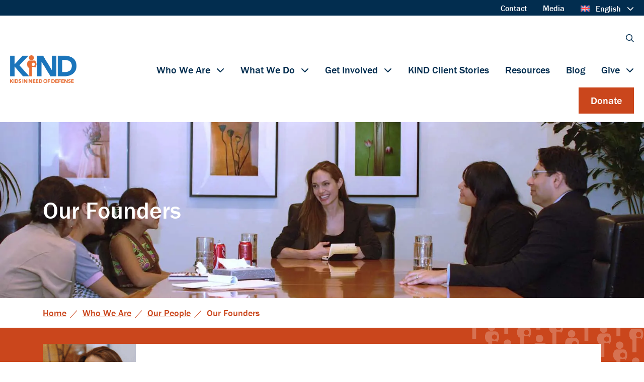

--- FILE ---
content_type: text/html; charset=UTF-8
request_url: https://supportkind.org/who-we-are/our-people/founders/
body_size: 25952
content:
<!doctype html><html lang="en-us"><head><link href="//www.google-analytics.com" rel="dns-prefetch"><meta charset="UTF-8"><meta http-equiv="X-UA-Compatible" content="IE=edge,chrome=1"><meta name="viewport" content="width=device-width, initial-scale=1"><title>Our Founders - KIND</title><link rel="dns-prefetch" href="//cdn.hu-manity.co" />  <script type="text/javascript">var huOptions = {"appID":"supportkindorg-b422be3","currentLanguage":"en","blocking":true,"globalCookie":false,"isAdmin":false,"privacyConsent":true,"forms":[],"customProviders":[{"IsCustom":true,"IsLocked":null,"CategoryID":1,"ProviderID":3,"ProviderURL":"https:\/\/policies.google.com\/privacy","ProviderName":"Google Recaptcha"}],"customPatterns":[{"Pattern":"google.com\/recaptcha","CookieID":3,"IsCustom":true,"CategoryID":1,"ProviderID":3,"PatternType":"script","PatternFormat":"URL"}],"googleConsentDefault":{"ad_storage":4,"analytics_storage":2,"functionality_storage":3,"personalization_storage":3,"security_storage":3,"ad_personalization":4,"ad_user_data":4},"facebookConsentDefault":{"consent":4}};</script> <script type="text/javascript" src="https://cdn.hu-manity.co/hu-banner.min.js"></script><meta name='robots' content='index, follow, max-image-preview:large, max-snippet:-1, max-video-preview:-1' /><meta name="description" content="KIND was founded by the Microsoft Corporation and UNHCR Special Envoy Angelina Jolie to address the gap in legal services for unaccompanied minors." /><link rel="canonical" href="https://supportkind.org/who-we-are/our-people/founders/" /><meta property="og:locale" content="en_US" /><meta property="og:type" content="article" /><meta property="og:title" content="Our Founders - KIND" /><meta property="og:description" content="KIND was founded by the Microsoft Corporation and UNHCR Special Envoy Angelina Jolie to address the gap in legal services for unaccompanied minors." /><meta property="og:url" content="https://supportkind.org/who-we-are/our-people/founders/" /><meta property="og:site_name" content="KIND" /><meta property="article:modified_time" content="2020-01-06T02:06:20+00:00" /><meta property="og:image" content="https://supportkind.org/wp-content/uploads/2019/11/ADH_0072cp...lr_.jpg" /><meta property="og:image:width" content="1647" /><meta property="og:image:height" content="600" /><meta property="og:image:type" content="image/jpeg" /><meta name="twitter:card" content="summary_large_image" /> <script type="application/ld+json" class="yoast-schema-graph">{"@context":"https://schema.org","@graph":[{"@type":"WebPage","@id":"https://supportkind.org/who-we-are/our-people/founders/","url":"https://supportkind.org/who-we-are/our-people/founders/","name":"Our Founders - KIND","isPartOf":{"@id":"https://supportkind.org/#website"},"primaryImageOfPage":{"@id":"https://supportkind.org/who-we-are/our-people/founders/#primaryimage"},"image":{"@id":"https://supportkind.org/who-we-are/our-people/founders/#primaryimage"},"thumbnailUrl":"https://supportkind.org/wp-content/uploads/2019/11/ADH_0072cp...lr_.jpg","datePublished":"2019-10-17T13:58:50+00:00","dateModified":"2020-01-06T02:06:20+00:00","description":"KIND was founded by the Microsoft Corporation and UNHCR Special Envoy Angelina Jolie to address the gap in legal services for unaccompanied minors.","breadcrumb":{"@id":"https://supportkind.org/who-we-are/our-people/founders/#breadcrumb"},"inLanguage":"en-US","potentialAction":[{"@type":"ReadAction","target":["https://supportkind.org/who-we-are/our-people/founders/"]}]},{"@type":"ImageObject","inLanguage":"en-US","@id":"https://supportkind.org/who-we-are/our-people/founders/#primaryimage","url":"https://supportkind.org/wp-content/uploads/2019/11/ADH_0072cp...lr_.jpg","contentUrl":"https://supportkind.org/wp-content/uploads/2019/11/ADH_0072cp...lr_.jpg","width":1647,"height":600},{"@type":"BreadcrumbList","@id":"https://supportkind.org/who-we-are/our-people/founders/#breadcrumb","itemListElement":[{"@type":"ListItem","position":1,"name":"Home","item":"https://supportkind.org/"},{"@type":"ListItem","position":2,"name":"Who We Are","item":"https://supportkind.org/who-we-are/"},{"@type":"ListItem","position":3,"name":"Our People","item":"https://supportkind.org/who-we-are/our-people/"},{"@type":"ListItem","position":4,"name":"Our Founders"}]},{"@type":"WebSite","@id":"https://supportkind.org/#website","url":"https://supportkind.org/","name":"KIND","description":"Protecting unaccompanied refugee and immigrant children as they migrate in search of safety","potentialAction":[{"@type":"SearchAction","target":{"@type":"EntryPoint","urlTemplate":"https://supportkind.org/?s={search_term_string}"},"query-input":{"@type":"PropertyValueSpecification","valueRequired":true,"valueName":"search_term_string"}}],"inLanguage":"en-US"}]}</script> <link rel='dns-prefetch' href='//kit.fontawesome.com' /><link rel='dns-prefetch' href='//use.typekit.net' /><link rel="alternate" title="oEmbed (JSON)" type="application/json+oembed" href="https://supportkind.org/wp-json/oembed/1.0/embed?url=https%3A%2F%2Fsupportkind.org%2Fwho-we-are%2Four-people%2Ffounders%2F" /><link rel="alternate" title="oEmbed (XML)" type="text/xml+oembed" href="https://supportkind.org/wp-json/oembed/1.0/embed?url=https%3A%2F%2Fsupportkind.org%2Fwho-we-are%2Four-people%2Ffounders%2F&#038;format=xml" /><style>.lazyload,
			.lazyloading {
				max-width: 100%;
			}</style><style id='wp-img-auto-sizes-contain-inline-css' type='text/css'>img:is([sizes=auto i],[sizes^="auto," i]){contain-intrinsic-size:3000px 1500px}
/*# sourceURL=wp-img-auto-sizes-contain-inline-css */</style><style id='wp-emoji-styles-inline-css' type='text/css'>img.wp-smiley, img.emoji {
		display: inline !important;
		border: none !important;
		box-shadow: none !important;
		height: 1em !important;
		width: 1em !important;
		margin: 0 0.07em !important;
		vertical-align: -0.1em !important;
		background: none !important;
		padding: 0 !important;
	}
/*# sourceURL=wp-emoji-styles-inline-css */</style><link rel='stylesheet' id='wp-block-library-css' href='https://supportkind.org/wp-includes/css/dist/block-library/style.min.css?ver=6.9' type='text/css' media='all' /><style id='global-styles-inline-css' type='text/css'>:root{--wp--preset--aspect-ratio--square: 1;--wp--preset--aspect-ratio--4-3: 4/3;--wp--preset--aspect-ratio--3-4: 3/4;--wp--preset--aspect-ratio--3-2: 3/2;--wp--preset--aspect-ratio--2-3: 2/3;--wp--preset--aspect-ratio--16-9: 16/9;--wp--preset--aspect-ratio--9-16: 9/16;--wp--preset--color--black: #000000;--wp--preset--color--cyan-bluish-gray: #abb8c3;--wp--preset--color--white: #ffffff;--wp--preset--color--pale-pink: #f78da7;--wp--preset--color--vivid-red: #cf2e2e;--wp--preset--color--luminous-vivid-orange: #ff6900;--wp--preset--color--luminous-vivid-amber: #fcb900;--wp--preset--color--light-green-cyan: #7bdcb5;--wp--preset--color--vivid-green-cyan: #00d084;--wp--preset--color--pale-cyan-blue: #8ed1fc;--wp--preset--color--vivid-cyan-blue: #0693e3;--wp--preset--color--vivid-purple: #9b51e0;--wp--preset--gradient--vivid-cyan-blue-to-vivid-purple: linear-gradient(135deg,rgb(6,147,227) 0%,rgb(155,81,224) 100%);--wp--preset--gradient--light-green-cyan-to-vivid-green-cyan: linear-gradient(135deg,rgb(122,220,180) 0%,rgb(0,208,130) 100%);--wp--preset--gradient--luminous-vivid-amber-to-luminous-vivid-orange: linear-gradient(135deg,rgb(252,185,0) 0%,rgb(255,105,0) 100%);--wp--preset--gradient--luminous-vivid-orange-to-vivid-red: linear-gradient(135deg,rgb(255,105,0) 0%,rgb(207,46,46) 100%);--wp--preset--gradient--very-light-gray-to-cyan-bluish-gray: linear-gradient(135deg,rgb(238,238,238) 0%,rgb(169,184,195) 100%);--wp--preset--gradient--cool-to-warm-spectrum: linear-gradient(135deg,rgb(74,234,220) 0%,rgb(151,120,209) 20%,rgb(207,42,186) 40%,rgb(238,44,130) 60%,rgb(251,105,98) 80%,rgb(254,248,76) 100%);--wp--preset--gradient--blush-light-purple: linear-gradient(135deg,rgb(255,206,236) 0%,rgb(152,150,240) 100%);--wp--preset--gradient--blush-bordeaux: linear-gradient(135deg,rgb(254,205,165) 0%,rgb(254,45,45) 50%,rgb(107,0,62) 100%);--wp--preset--gradient--luminous-dusk: linear-gradient(135deg,rgb(255,203,112) 0%,rgb(199,81,192) 50%,rgb(65,88,208) 100%);--wp--preset--gradient--pale-ocean: linear-gradient(135deg,rgb(255,245,203) 0%,rgb(182,227,212) 50%,rgb(51,167,181) 100%);--wp--preset--gradient--electric-grass: linear-gradient(135deg,rgb(202,248,128) 0%,rgb(113,206,126) 100%);--wp--preset--gradient--midnight: linear-gradient(135deg,rgb(2,3,129) 0%,rgb(40,116,252) 100%);--wp--preset--font-size--small: 13px;--wp--preset--font-size--medium: 20px;--wp--preset--font-size--large: 36px;--wp--preset--font-size--x-large: 42px;--wp--preset--spacing--20: 0.44rem;--wp--preset--spacing--30: 0.67rem;--wp--preset--spacing--40: 1rem;--wp--preset--spacing--50: 1.5rem;--wp--preset--spacing--60: 2.25rem;--wp--preset--spacing--70: 3.38rem;--wp--preset--spacing--80: 5.06rem;--wp--preset--shadow--natural: 6px 6px 9px rgba(0, 0, 0, 0.2);--wp--preset--shadow--deep: 12px 12px 50px rgba(0, 0, 0, 0.4);--wp--preset--shadow--sharp: 6px 6px 0px rgba(0, 0, 0, 0.2);--wp--preset--shadow--outlined: 6px 6px 0px -3px rgb(255, 255, 255), 6px 6px rgb(0, 0, 0);--wp--preset--shadow--crisp: 6px 6px 0px rgb(0, 0, 0);}:where(.is-layout-flex){gap: 0.5em;}:where(.is-layout-grid){gap: 0.5em;}body .is-layout-flex{display: flex;}.is-layout-flex{flex-wrap: wrap;align-items: center;}.is-layout-flex > :is(*, div){margin: 0;}body .is-layout-grid{display: grid;}.is-layout-grid > :is(*, div){margin: 0;}:where(.wp-block-columns.is-layout-flex){gap: 2em;}:where(.wp-block-columns.is-layout-grid){gap: 2em;}:where(.wp-block-post-template.is-layout-flex){gap: 1.25em;}:where(.wp-block-post-template.is-layout-grid){gap: 1.25em;}.has-black-color{color: var(--wp--preset--color--black) !important;}.has-cyan-bluish-gray-color{color: var(--wp--preset--color--cyan-bluish-gray) !important;}.has-white-color{color: var(--wp--preset--color--white) !important;}.has-pale-pink-color{color: var(--wp--preset--color--pale-pink) !important;}.has-vivid-red-color{color: var(--wp--preset--color--vivid-red) !important;}.has-luminous-vivid-orange-color{color: var(--wp--preset--color--luminous-vivid-orange) !important;}.has-luminous-vivid-amber-color{color: var(--wp--preset--color--luminous-vivid-amber) !important;}.has-light-green-cyan-color{color: var(--wp--preset--color--light-green-cyan) !important;}.has-vivid-green-cyan-color{color: var(--wp--preset--color--vivid-green-cyan) !important;}.has-pale-cyan-blue-color{color: var(--wp--preset--color--pale-cyan-blue) !important;}.has-vivid-cyan-blue-color{color: var(--wp--preset--color--vivid-cyan-blue) !important;}.has-vivid-purple-color{color: var(--wp--preset--color--vivid-purple) !important;}.has-black-background-color{background-color: var(--wp--preset--color--black) !important;}.has-cyan-bluish-gray-background-color{background-color: var(--wp--preset--color--cyan-bluish-gray) !important;}.has-white-background-color{background-color: var(--wp--preset--color--white) !important;}.has-pale-pink-background-color{background-color: var(--wp--preset--color--pale-pink) !important;}.has-vivid-red-background-color{background-color: var(--wp--preset--color--vivid-red) !important;}.has-luminous-vivid-orange-background-color{background-color: var(--wp--preset--color--luminous-vivid-orange) !important;}.has-luminous-vivid-amber-background-color{background-color: var(--wp--preset--color--luminous-vivid-amber) !important;}.has-light-green-cyan-background-color{background-color: var(--wp--preset--color--light-green-cyan) !important;}.has-vivid-green-cyan-background-color{background-color: var(--wp--preset--color--vivid-green-cyan) !important;}.has-pale-cyan-blue-background-color{background-color: var(--wp--preset--color--pale-cyan-blue) !important;}.has-vivid-cyan-blue-background-color{background-color: var(--wp--preset--color--vivid-cyan-blue) !important;}.has-vivid-purple-background-color{background-color: var(--wp--preset--color--vivid-purple) !important;}.has-black-border-color{border-color: var(--wp--preset--color--black) !important;}.has-cyan-bluish-gray-border-color{border-color: var(--wp--preset--color--cyan-bluish-gray) !important;}.has-white-border-color{border-color: var(--wp--preset--color--white) !important;}.has-pale-pink-border-color{border-color: var(--wp--preset--color--pale-pink) !important;}.has-vivid-red-border-color{border-color: var(--wp--preset--color--vivid-red) !important;}.has-luminous-vivid-orange-border-color{border-color: var(--wp--preset--color--luminous-vivid-orange) !important;}.has-luminous-vivid-amber-border-color{border-color: var(--wp--preset--color--luminous-vivid-amber) !important;}.has-light-green-cyan-border-color{border-color: var(--wp--preset--color--light-green-cyan) !important;}.has-vivid-green-cyan-border-color{border-color: var(--wp--preset--color--vivid-green-cyan) !important;}.has-pale-cyan-blue-border-color{border-color: var(--wp--preset--color--pale-cyan-blue) !important;}.has-vivid-cyan-blue-border-color{border-color: var(--wp--preset--color--vivid-cyan-blue) !important;}.has-vivid-purple-border-color{border-color: var(--wp--preset--color--vivid-purple) !important;}.has-vivid-cyan-blue-to-vivid-purple-gradient-background{background: var(--wp--preset--gradient--vivid-cyan-blue-to-vivid-purple) !important;}.has-light-green-cyan-to-vivid-green-cyan-gradient-background{background: var(--wp--preset--gradient--light-green-cyan-to-vivid-green-cyan) !important;}.has-luminous-vivid-amber-to-luminous-vivid-orange-gradient-background{background: var(--wp--preset--gradient--luminous-vivid-amber-to-luminous-vivid-orange) !important;}.has-luminous-vivid-orange-to-vivid-red-gradient-background{background: var(--wp--preset--gradient--luminous-vivid-orange-to-vivid-red) !important;}.has-very-light-gray-to-cyan-bluish-gray-gradient-background{background: var(--wp--preset--gradient--very-light-gray-to-cyan-bluish-gray) !important;}.has-cool-to-warm-spectrum-gradient-background{background: var(--wp--preset--gradient--cool-to-warm-spectrum) !important;}.has-blush-light-purple-gradient-background{background: var(--wp--preset--gradient--blush-light-purple) !important;}.has-blush-bordeaux-gradient-background{background: var(--wp--preset--gradient--blush-bordeaux) !important;}.has-luminous-dusk-gradient-background{background: var(--wp--preset--gradient--luminous-dusk) !important;}.has-pale-ocean-gradient-background{background: var(--wp--preset--gradient--pale-ocean) !important;}.has-electric-grass-gradient-background{background: var(--wp--preset--gradient--electric-grass) !important;}.has-midnight-gradient-background{background: var(--wp--preset--gradient--midnight) !important;}.has-small-font-size{font-size: var(--wp--preset--font-size--small) !important;}.has-medium-font-size{font-size: var(--wp--preset--font-size--medium) !important;}.has-large-font-size{font-size: var(--wp--preset--font-size--large) !important;}.has-x-large-font-size{font-size: var(--wp--preset--font-size--x-large) !important;}
/*# sourceURL=global-styles-inline-css */</style><style id='classic-theme-styles-inline-css' type='text/css'>/*! This file is auto-generated */
.wp-block-button__link{color:#fff;background-color:#32373c;border-radius:9999px;box-shadow:none;text-decoration:none;padding:calc(.667em + 2px) calc(1.333em + 2px);font-size:1.125em}.wp-block-file__button{background:#32373c;color:#fff;text-decoration:none}
/*# sourceURL=/wp-includes/css/classic-themes.min.css */</style><link rel='stylesheet' id='wp-components-css' href='https://supportkind.org/wp-includes/css/dist/components/style.min.css?ver=6.9' type='text/css' media='all' /><link rel='stylesheet' id='wp-preferences-css' href='https://supportkind.org/wp-includes/css/dist/preferences/style.min.css?ver=6.9' type='text/css' media='all' /><link rel='stylesheet' id='wp-block-editor-css' href='https://supportkind.org/wp-includes/css/dist/block-editor/style.min.css?ver=6.9' type='text/css' media='all' /><link rel='stylesheet' id='popup-maker-block-library-style-css' href='https://supportkind.org/wp-content/plugins/popup-maker/dist/packages/block-library-style.css?ver=dbea705cfafe089d65f1' type='text/css' media='all' /><link rel='stylesheet' id='wpml-menu-item-0-css' href='https://supportkind.org/wp-content/plugins/sitepress-multilingual-cms/templates/language-switchers/menu-item/style.min.css?ver=1' type='text/css' media='all' /><link rel='stylesheet' id='admin-styles-css' href='https://supportkind.org/wp-content/themes/kind/dist/styles/admin_styles.min.css?ver=6.9' type='text/css' media='all' /><link rel='stylesheet' id='tablepress-default-css' href='https://supportkind.org/wp-content/plugins/tablepress/css/build/default.css?ver=3.2.6' type='text/css' media='all' /><link rel='stylesheet' id='theme-styles-css' href='https://supportkind.org/wp-content/themes/kind/dist/styles/styles.min.css?ver=6.9' type='text/css' media='all' /><link rel='stylesheet' id='typekit-css' href='https://use.typekit.net/bil8myi.css?ver=6.9' type='text/css' media='all' /> <script type="text/javascript" src="https://supportkind.org/wp-includes/js/jquery/jquery.min.js?ver=3.7.1" id="jquery-core-js"></script> <script type="text/javascript" src="https://supportkind.org/wp-includes/js/jquery/jquery-migrate.min.js?ver=3.4.1" id="jquery-migrate-js"></script> <script type="text/javascript" src="https://kit.fontawesome.com/246a884cac.js?ver=6.9" id="fontawesome-js"></script> <link rel="https://api.w.org/" href="https://supportkind.org/wp-json/" /><link rel="alternate" title="JSON" type="application/json" href="https://supportkind.org/wp-json/wp/v2/pages/355" /><link rel="EditURI" type="application/rsd+xml" title="RSD" href="https://supportkind.org/xmlrpc.php?rsd" /><meta name="generator" content="WordPress 6.9" /><link rel='shortlink' href='https://supportkind.org/?p=355' /><meta name="generator" content="WPML ver:4.8.6 stt:1,2;" /> <script>document.documentElement.className = document.documentElement.className.replace('no-js', 'js');</script> <style>.no-js img.lazyload {
				display: none;
			}

			figure.wp-block-image img.lazyloading {
				min-width: 150px;
			}

			.lazyload,
			.lazyloading {
				--smush-placeholder-width: 100px;
				--smush-placeholder-aspect-ratio: 1/1;
				width: var(--smush-image-width, var(--smush-placeholder-width)) !important;
				aspect-ratio: var(--smush-image-aspect-ratio, var(--smush-placeholder-aspect-ratio)) !important;
			}

						.lazyload, .lazyloading {
				opacity: 0;
			}

			.lazyloaded {
				opacity: 1;
				transition: opacity 400ms;
				transition-delay: 0ms;
			}</style><style type="text/css" id="critical-css">*,::after,::before{-webkit-box-sizing:border-box;box-sizing:border-box}html{font-family:sans-serif;line-height:1.15;-webkit-text-size-adjust:100%;-webkit-tap-highlight-color:transparent}article,aside,figcaption,figure,footer,header,hgroup,main,nav,section{display:block}body{margin:0;font-family:-apple-system,BlinkMacSystemFont,"Segoe UI",Roboto,"Helvetica Neue",Arial,"Noto Sans","Liberation Sans",sans-serif,"Apple Color Emoji","Segoe UI Emoji","Segoe UI Symbol","Noto Color Emoji";font-size:1rem;font-weight:400;line-height:1.5;color:#212529;text-align:left;background-color:#fff}[tabindex="-1"]:focus:not(:focus-visible){outline:0!important}hr{-webkit-box-sizing:content-box;box-sizing:content-box;height:0;overflow:visible}h1,h2,h3,h4,h5,h6{margin-top:0;margin-bottom:.5rem}p{margin-top:0;margin-bottom:1rem}abbr[data-original-title],abbr[title]{text-decoration:underline;-webkit-text-decoration:underline dotted;text-decoration:underline dotted;cursor:help;border-bottom:0;text-decoration-skip-ink:none}address{margin-bottom:1rem;font-style:normal;line-height:inherit}dl,ol,ul{margin-top:0;margin-bottom:1rem}ol ol,ol ul,ul ol,ul ul{margin-bottom:0}dt{font-weight:700}dd{margin-bottom:.5rem;margin-left:0}blockquote{margin:0 0 1rem}b,strong{font-weight:bolder}small{font-size:80%}sub,sup{position:relative;font-size:75%;line-height:0;vertical-align:baseline}sub{bottom:-.25em}sup{top:-.5em}a{color:#007bff;text-decoration:none;background-color:transparent}a:hover{color:#0056b3;text-decoration:underline}a:not([href]):not([class]){color:inherit;text-decoration:none}a:not([href]):not([class]):hover{color:inherit;text-decoration:none}code,kbd,pre,samp{font-family:SFMono-Regular,Menlo,Monaco,Consolas,"Liberation Mono","Courier New",monospace;font-size:1em}pre{margin-top:0;margin-bottom:1rem;overflow:auto;-ms-overflow-style:scrollbar}figure{margin:0 0 1rem}img{vertical-align:middle;border-style:none}svg{overflow:hidden;vertical-align:middle}table{border-collapse:collapse}caption{padding-top:.75rem;padding-bottom:.75rem;color:#6c757d;text-align:left;caption-side:bottom}th{text-align:inherit;text-align:-webkit-match-parent}label{display:inline-block;margin-bottom:.5rem}button{border-radius:0}button:focus:not(:focus-visible){outline:0}button,input,optgroup,select,textarea{margin:0;font-family:inherit;font-size:inherit;line-height:inherit}button,input{overflow:visible}button,select{text-transform:none}[role=button]{cursor:pointer}select{word-wrap:normal}[type=button],[type=reset],[type=submit],button{-webkit-appearance:button}[type=button]:not(:disabled),[type=reset]:not(:disabled),[type=submit]:not(:disabled),button:not(:disabled){cursor:pointer}[type=button]::-moz-focus-inner,[type=reset]::-moz-focus-inner,[type=submit]::-moz-focus-inner,button::-moz-focus-inner{padding:0;border-style:none}input[type=checkbox],input[type=radio]{-webkit-box-sizing:border-box;box-sizing:border-box;padding:0}textarea{overflow:auto;resize:vertical}fieldset{min-width:0;padding:0;margin:0;border:0}legend{display:block;width:100%;max-width:100%;padding:0;margin-bottom:.5rem;font-size:1.5rem;line-height:inherit;color:inherit;white-space:normal}progress{vertical-align:baseline}[type=number]::-webkit-inner-spin-button,[type=number]::-webkit-outer-spin-button{height:auto}[type=search]{outline-offset:-2px;-webkit-appearance:none}[type=search]::-webkit-search-decoration{-webkit-appearance:none}::-webkit-file-upload-button{font:inherit;-webkit-appearance:button}output{display:inline-block}summary{display:list-item;cursor:pointer}template{display:none}[hidden]{display:none!important}.container,.container-fluid,.container-lg,.container-md,.container-sm,.container-xl{width:100%;padding-right:15px;padding-left:15px;margin-right:auto;margin-left:auto}@media (min-width:576px){.container,.container-sm{max-width:540px}}@media (min-width:768px){.container,.container-md,.container-sm{max-width:720px}}@media (min-width:992px){.container,.container-lg,.container-md,.container-sm{max-width:960px}}@media (min-width:1200px){.container,.container-lg,.container-md,.container-sm,.container-xl{max-width:1140px}}.row{display:-webkit-box;display:-ms-flexbox;display:flex;-ms-flex-wrap:wrap;flex-wrap:wrap;margin-right:-15px;margin-left:-15px}.no-gutters{margin-right:0;margin-left:0}.no-gutters>.col,.no-gutters>[class*=col-]{padding-right:0;padding-left:0}.col,.col-1,.col-10,.col-11,.col-12,.col-2,.col-3,.col-4,.col-5,.col-6,.col-7,.col-8,.col-9,.col-auto,.col-lg,.col-lg-1,.col-lg-10,.col-lg-11,.col-lg-12,.col-lg-2,.col-lg-3,.col-lg-4,.col-lg-5,.col-lg-6,.col-lg-7,.col-lg-8,.col-lg-9,.col-lg-auto,.col-md,.col-md-1,.col-md-10,.col-md-11,.col-md-12,.col-md-2,.col-md-3,.col-md-4,.col-md-5,.col-md-6,.col-md-7,.col-md-8,.col-md-9,.col-md-auto,.col-sm,.col-sm-1,.col-sm-10,.col-sm-11,.col-sm-12,.col-sm-2,.col-sm-3,.col-sm-4,.col-sm-5,.col-sm-6,.col-sm-7,.col-sm-8,.col-sm-9,.col-sm-auto,.col-xl,.col-xl-1,.col-xl-10,.col-xl-11,.col-xl-12,.col-xl-2,.col-xl-3,.col-xl-4,.col-xl-5,.col-xl-6,.col-xl-7,.col-xl-8,.col-xl-9,.col-xl-auto{position:relative;width:100%;padding-right:15px;padding-left:15px}.col{-ms-flex-preferred-size:0;flex-basis:0;-webkit-box-flex:1;-ms-flex-positive:1;flex-grow:1;max-width:100%}.row-cols-1>*{-webkit-box-flex:0;-ms-flex:0 0 100%;flex:0 0 100%;max-width:100%}.row-cols-2>*{-webkit-box-flex:0;-ms-flex:0 0 50%;flex:0 0 50%;max-width:50%}.row-cols-3>*{-webkit-box-flex:0;-ms-flex:0 0 33.3333333333%;flex:0 0 33.3333333333%;max-width:33.3333333333%}.row-cols-4>*{-webkit-box-flex:0;-ms-flex:0 0 25%;flex:0 0 25%;max-width:25%}.row-cols-5>*{-webkit-box-flex:0;-ms-flex:0 0 20%;flex:0 0 20%;max-width:20%}.row-cols-6>*{-webkit-box-flex:0;-ms-flex:0 0 16.6666666667%;flex:0 0 16.6666666667%;max-width:16.6666666667%}.col-auto{-webkit-box-flex:0;-ms-flex:0 0 auto;flex:0 0 auto;width:auto;max-width:100%}.col-1{-webkit-box-flex:0;-ms-flex:0 0 8.33333333%;flex:0 0 8.33333333%;max-width:8.33333333%}.col-2{-webkit-box-flex:0;-ms-flex:0 0 16.66666667%;flex:0 0 16.66666667%;max-width:16.66666667%}.col-3{-webkit-box-flex:0;-ms-flex:0 0 25%;flex:0 0 25%;max-width:25%}.col-4{-webkit-box-flex:0;-ms-flex:0 0 33.33333333%;flex:0 0 33.33333333%;max-width:33.33333333%}.col-5{-webkit-box-flex:0;-ms-flex:0 0 41.66666667%;flex:0 0 41.66666667%;max-width:41.66666667%}.col-6{-webkit-box-flex:0;-ms-flex:0 0 50%;flex:0 0 50%;max-width:50%}.col-7{-webkit-box-flex:0;-ms-flex:0 0 58.33333333%;flex:0 0 58.33333333%;max-width:58.33333333%}.col-8{-webkit-box-flex:0;-ms-flex:0 0 66.66666667%;flex:0 0 66.66666667%;max-width:66.66666667%}.col-9{-webkit-box-flex:0;-ms-flex:0 0 75%;flex:0 0 75%;max-width:75%}.col-10{-webkit-box-flex:0;-ms-flex:0 0 83.33333333%;flex:0 0 83.33333333%;max-width:83.33333333%}.col-11{-webkit-box-flex:0;-ms-flex:0 0 91.66666667%;flex:0 0 91.66666667%;max-width:91.66666667%}.col-12{-webkit-box-flex:0;-ms-flex:0 0 100%;flex:0 0 100%;max-width:100%}.order-first{-webkit-box-ordinal-group:0;-ms-flex-order:-1;order:-1}.order-last{-webkit-box-ordinal-group:14;-ms-flex-order:13;order:13}.order-0{-webkit-box-ordinal-group:1;-ms-flex-order:0;order:0}.order-1{-webkit-box-ordinal-group:2;-ms-flex-order:1;order:1}.order-2{-webkit-box-ordinal-group:3;-ms-flex-order:2;order:2}.order-3{-webkit-box-ordinal-group:4;-ms-flex-order:3;order:3}.order-4{-webkit-box-ordinal-group:5;-ms-flex-order:4;order:4}.order-5{-webkit-box-ordinal-group:6;-ms-flex-order:5;order:5}.order-6{-webkit-box-ordinal-group:7;-ms-flex-order:6;order:6}.order-7{-webkit-box-ordinal-group:8;-ms-flex-order:7;order:7}.order-8{-webkit-box-ordinal-group:9;-ms-flex-order:8;order:8}.order-9{-webkit-box-ordinal-group:10;-ms-flex-order:9;order:9}.order-10{-webkit-box-ordinal-group:11;-ms-flex-order:10;order:10}.order-11{-webkit-box-ordinal-group:12;-ms-flex-order:11;order:11}.order-12{-webkit-box-ordinal-group:13;-ms-flex-order:12;order:12}.offset-1{margin-left:8.33333333%}.offset-2{margin-left:16.66666667%}.offset-3{margin-left:25%}.offset-4{margin-left:33.33333333%}.offset-5{margin-left:41.66666667%}.offset-6{margin-left:50%}.offset-7{margin-left:58.33333333%}.offset-8{margin-left:66.66666667%}.offset-9{margin-left:75%}.offset-10{margin-left:83.33333333%}.offset-11{margin-left:91.66666667%}@media (min-width:576px){.col-sm{-ms-flex-preferred-size:0;flex-basis:0;-webkit-box-flex:1;-ms-flex-positive:1;flex-grow:1;max-width:100%}.row-cols-sm-1>*{-webkit-box-flex:0;-ms-flex:0 0 100%;flex:0 0 100%;max-width:100%}.row-cols-sm-2>*{-webkit-box-flex:0;-ms-flex:0 0 50%;flex:0 0 50%;max-width:50%}.row-cols-sm-3>*{-webkit-box-flex:0;-ms-flex:0 0 33.3333333333%;flex:0 0 33.3333333333%;max-width:33.3333333333%}.row-cols-sm-4>*{-webkit-box-flex:0;-ms-flex:0 0 25%;flex:0 0 25%;max-width:25%}.row-cols-sm-5>*{-webkit-box-flex:0;-ms-flex:0 0 20%;flex:0 0 20%;max-width:20%}.row-cols-sm-6>*{-webkit-box-flex:0;-ms-flex:0 0 16.6666666667%;flex:0 0 16.6666666667%;max-width:16.6666666667%}.col-sm-auto{-webkit-box-flex:0;-ms-flex:0 0 auto;flex:0 0 auto;width:auto;max-width:100%}.col-sm-1{-webkit-box-flex:0;-ms-flex:0 0 8.33333333%;flex:0 0 8.33333333%;max-width:8.33333333%}.col-sm-2{-webkit-box-flex:0;-ms-flex:0 0 16.66666667%;flex:0 0 16.66666667%;max-width:16.66666667%}.col-sm-3{-webkit-box-flex:0;-ms-flex:0 0 25%;flex:0 0 25%;max-width:25%}.col-sm-4{-webkit-box-flex:0;-ms-flex:0 0 33.33333333%;flex:0 0 33.33333333%;max-width:33.33333333%}.col-sm-5{-webkit-box-flex:0;-ms-flex:0 0 41.66666667%;flex:0 0 41.66666667%;max-width:41.66666667%}.col-sm-6{-webkit-box-flex:0;-ms-flex:0 0 50%;flex:0 0 50%;max-width:50%}.col-sm-7{-webkit-box-flex:0;-ms-flex:0 0 58.33333333%;flex:0 0 58.33333333%;max-width:58.33333333%}.col-sm-8{-webkit-box-flex:0;-ms-flex:0 0 66.66666667%;flex:0 0 66.66666667%;max-width:66.66666667%}.col-sm-9{-webkit-box-flex:0;-ms-flex:0 0 75%;flex:0 0 75%;max-width:75%}.col-sm-10{-webkit-box-flex:0;-ms-flex:0 0 83.33333333%;flex:0 0 83.33333333%;max-width:83.33333333%}.col-sm-11{-webkit-box-flex:0;-ms-flex:0 0 91.66666667%;flex:0 0 91.66666667%;max-width:91.66666667%}.col-sm-12{-webkit-box-flex:0;-ms-flex:0 0 100%;flex:0 0 100%;max-width:100%}.order-sm-first{-webkit-box-ordinal-group:0;-ms-flex-order:-1;order:-1}.order-sm-last{-webkit-box-ordinal-group:14;-ms-flex-order:13;order:13}.order-sm-0{-webkit-box-ordinal-group:1;-ms-flex-order:0;order:0}.order-sm-1{-webkit-box-ordinal-group:2;-ms-flex-order:1;order:1}.order-sm-2{-webkit-box-ordinal-group:3;-ms-flex-order:2;order:2}.order-sm-3{-webkit-box-ordinal-group:4;-ms-flex-order:3;order:3}.order-sm-4{-webkit-box-ordinal-group:5;-ms-flex-order:4;order:4}.order-sm-5{-webkit-box-ordinal-group:6;-ms-flex-order:5;order:5}.order-sm-6{-webkit-box-ordinal-group:7;-ms-flex-order:6;order:6}.order-sm-7{-webkit-box-ordinal-group:8;-ms-flex-order:7;order:7}.order-sm-8{-webkit-box-ordinal-group:9;-ms-flex-order:8;order:8}.order-sm-9{-webkit-box-ordinal-group:10;-ms-flex-order:9;order:9}.order-sm-10{-webkit-box-ordinal-group:11;-ms-flex-order:10;order:10}.order-sm-11{-webkit-box-ordinal-group:12;-ms-flex-order:11;order:11}.order-sm-12{-webkit-box-ordinal-group:13;-ms-flex-order:12;order:12}.offset-sm-0{margin-left:0}.offset-sm-1{margin-left:8.33333333%}.offset-sm-2{margin-left:16.66666667%}.offset-sm-3{margin-left:25%}.offset-sm-4{margin-left:33.33333333%}.offset-sm-5{margin-left:41.66666667%}.offset-sm-6{margin-left:50%}.offset-sm-7{margin-left:58.33333333%}.offset-sm-8{margin-left:66.66666667%}.offset-sm-9{margin-left:75%}.offset-sm-10{margin-left:83.33333333%}.offset-sm-11{margin-left:91.66666667%}}@media (min-width:768px){.col-md{-ms-flex-preferred-size:0;flex-basis:0;-webkit-box-flex:1;-ms-flex-positive:1;flex-grow:1;max-width:100%}.row-cols-md-1>*{-webkit-box-flex:0;-ms-flex:0 0 100%;flex:0 0 100%;max-width:100%}.row-cols-md-2>*{-webkit-box-flex:0;-ms-flex:0 0 50%;flex:0 0 50%;max-width:50%}.row-cols-md-3>*{-webkit-box-flex:0;-ms-flex:0 0 33.3333333333%;flex:0 0 33.3333333333%;max-width:33.3333333333%}.row-cols-md-4>*{-webkit-box-flex:0;-ms-flex:0 0 25%;flex:0 0 25%;max-width:25%}.row-cols-md-5>*{-webkit-box-flex:0;-ms-flex:0 0 20%;flex:0 0 20%;max-width:20%}.row-cols-md-6>*{-webkit-box-flex:0;-ms-flex:0 0 16.6666666667%;flex:0 0 16.6666666667%;max-width:16.6666666667%}.col-md-auto{-webkit-box-flex:0;-ms-flex:0 0 auto;flex:0 0 auto;width:auto;max-width:100%}.col-md-1{-webkit-box-flex:0;-ms-flex:0 0 8.33333333%;flex:0 0 8.33333333%;max-width:8.33333333%}.col-md-2{-webkit-box-flex:0;-ms-flex:0 0 16.66666667%;flex:0 0 16.66666667%;max-width:16.66666667%}.col-md-3{-webkit-box-flex:0;-ms-flex:0 0 25%;flex:0 0 25%;max-width:25%}.col-md-4{-webkit-box-flex:0;-ms-flex:0 0 33.33333333%;flex:0 0 33.33333333%;max-width:33.33333333%}.col-md-5{-webkit-box-flex:0;-ms-flex:0 0 41.66666667%;flex:0 0 41.66666667%;max-width:41.66666667%}.col-md-6{-webkit-box-flex:0;-ms-flex:0 0 50%;flex:0 0 50%;max-width:50%}.col-md-7{-webkit-box-flex:0;-ms-flex:0 0 58.33333333%;flex:0 0 58.33333333%;max-width:58.33333333%}.col-md-8{-webkit-box-flex:0;-ms-flex:0 0 66.66666667%;flex:0 0 66.66666667%;max-width:66.66666667%}.col-md-9{-webkit-box-flex:0;-ms-flex:0 0 75%;flex:0 0 75%;max-width:75%}.col-md-10{-webkit-box-flex:0;-ms-flex:0 0 83.33333333%;flex:0 0 83.33333333%;max-width:83.33333333%}.col-md-11{-webkit-box-flex:0;-ms-flex:0 0 91.66666667%;flex:0 0 91.66666667%;max-width:91.66666667%}.col-md-12{-webkit-box-flex:0;-ms-flex:0 0 100%;flex:0 0 100%;max-width:100%}.order-md-first{-webkit-box-ordinal-group:0;-ms-flex-order:-1;order:-1}.order-md-last{-webkit-box-ordinal-group:14;-ms-flex-order:13;order:13}.order-md-0{-webkit-box-ordinal-group:1;-ms-flex-order:0;order:0}.order-md-1{-webkit-box-ordinal-group:2;-ms-flex-order:1;order:1}.order-md-2{-webkit-box-ordinal-group:3;-ms-flex-order:2;order:2}.order-md-3{-webkit-box-ordinal-group:4;-ms-flex-order:3;order:3}.order-md-4{-webkit-box-ordinal-group:5;-ms-flex-order:4;order:4}.order-md-5{-webkit-box-ordinal-group:6;-ms-flex-order:5;order:5}.order-md-6{-webkit-box-ordinal-group:7;-ms-flex-order:6;order:6}.order-md-7{-webkit-box-ordinal-group:8;-ms-flex-order:7;order:7}.order-md-8{-webkit-box-ordinal-group:9;-ms-flex-order:8;order:8}.order-md-9{-webkit-box-ordinal-group:10;-ms-flex-order:9;order:9}.order-md-10{-webkit-box-ordinal-group:11;-ms-flex-order:10;order:10}.order-md-11{-webkit-box-ordinal-group:12;-ms-flex-order:11;order:11}.order-md-12{-webkit-box-ordinal-group:13;-ms-flex-order:12;order:12}.offset-md-0{margin-left:0}.offset-md-1{margin-left:8.33333333%}.offset-md-2{margin-left:16.66666667%}.offset-md-3{margin-left:25%}.offset-md-4{margin-left:33.33333333%}.offset-md-5{margin-left:41.66666667%}.offset-md-6{margin-left:50%}.offset-md-7{margin-left:58.33333333%}.offset-md-8{margin-left:66.66666667%}.offset-md-9{margin-left:75%}.offset-md-10{margin-left:83.33333333%}.offset-md-11{margin-left:91.66666667%}}@media (min-width:992px){.col-lg{-ms-flex-preferred-size:0;flex-basis:0;-webkit-box-flex:1;-ms-flex-positive:1;flex-grow:1;max-width:100%}.row-cols-lg-1>*{-webkit-box-flex:0;-ms-flex:0 0 100%;flex:0 0 100%;max-width:100%}.row-cols-lg-2>*{-webkit-box-flex:0;-ms-flex:0 0 50%;flex:0 0 50%;max-width:50%}.row-cols-lg-3>*{-webkit-box-flex:0;-ms-flex:0 0 33.3333333333%;flex:0 0 33.3333333333%;max-width:33.3333333333%}.row-cols-lg-4>*{-webkit-box-flex:0;-ms-flex:0 0 25%;flex:0 0 25%;max-width:25%}.row-cols-lg-5>*{-webkit-box-flex:0;-ms-flex:0 0 20%;flex:0 0 20%;max-width:20%}.row-cols-lg-6>*{-webkit-box-flex:0;-ms-flex:0 0 16.6666666667%;flex:0 0 16.6666666667%;max-width:16.6666666667%}.col-lg-auto{-webkit-box-flex:0;-ms-flex:0 0 auto;flex:0 0 auto;width:auto;max-width:100%}.col-lg-1{-webkit-box-flex:0;-ms-flex:0 0 8.33333333%;flex:0 0 8.33333333%;max-width:8.33333333%}.col-lg-2{-webkit-box-flex:0;-ms-flex:0 0 16.66666667%;flex:0 0 16.66666667%;max-width:16.66666667%}.col-lg-3{-webkit-box-flex:0;-ms-flex:0 0 25%;flex:0 0 25%;max-width:25%}.col-lg-4{-webkit-box-flex:0;-ms-flex:0 0 33.33333333%;flex:0 0 33.33333333%;max-width:33.33333333%}.col-lg-5{-webkit-box-flex:0;-ms-flex:0 0 41.66666667%;flex:0 0 41.66666667%;max-width:41.66666667%}.col-lg-6{-webkit-box-flex:0;-ms-flex:0 0 50%;flex:0 0 50%;max-width:50%}.col-lg-7{-webkit-box-flex:0;-ms-flex:0 0 58.33333333%;flex:0 0 58.33333333%;max-width:58.33333333%}.col-lg-8{-webkit-box-flex:0;-ms-flex:0 0 66.66666667%;flex:0 0 66.66666667%;max-width:66.66666667%}.col-lg-9{-webkit-box-flex:0;-ms-flex:0 0 75%;flex:0 0 75%;max-width:75%}.col-lg-10{-webkit-box-flex:0;-ms-flex:0 0 83.33333333%;flex:0 0 83.33333333%;max-width:83.33333333%}.col-lg-11{-webkit-box-flex:0;-ms-flex:0 0 91.66666667%;flex:0 0 91.66666667%;max-width:91.66666667%}.col-lg-12{-webkit-box-flex:0;-ms-flex:0 0 100%;flex:0 0 100%;max-width:100%}.order-lg-first{-webkit-box-ordinal-group:0;-ms-flex-order:-1;order:-1}.order-lg-last{-webkit-box-ordinal-group:14;-ms-flex-order:13;order:13}.order-lg-0{-webkit-box-ordinal-group:1;-ms-flex-order:0;order:0}.order-lg-1{-webkit-box-ordinal-group:2;-ms-flex-order:1;order:1}.order-lg-2{-webkit-box-ordinal-group:3;-ms-flex-order:2;order:2}.order-lg-3{-webkit-box-ordinal-group:4;-ms-flex-order:3;order:3}.order-lg-4{-webkit-box-ordinal-group:5;-ms-flex-order:4;order:4}.order-lg-5{-webkit-box-ordinal-group:6;-ms-flex-order:5;order:5}.order-lg-6{-webkit-box-ordinal-group:7;-ms-flex-order:6;order:6}.order-lg-7{-webkit-box-ordinal-group:8;-ms-flex-order:7;order:7}.order-lg-8{-webkit-box-ordinal-group:9;-ms-flex-order:8;order:8}.order-lg-9{-webkit-box-ordinal-group:10;-ms-flex-order:9;order:9}.order-lg-10{-webkit-box-ordinal-group:11;-ms-flex-order:10;order:10}.order-lg-11{-webkit-box-ordinal-group:12;-ms-flex-order:11;order:11}.order-lg-12{-webkit-box-ordinal-group:13;-ms-flex-order:12;order:12}.offset-lg-0{margin-left:0}.offset-lg-1{margin-left:8.33333333%}.offset-lg-2{margin-left:16.66666667%}.offset-lg-3{margin-left:25%}.offset-lg-4{margin-left:33.33333333%}.offset-lg-5{margin-left:41.66666667%}.offset-lg-6{margin-left:50%}.offset-lg-7{margin-left:58.33333333%}.offset-lg-8{margin-left:66.66666667%}.offset-lg-9{margin-left:75%}.offset-lg-10{margin-left:83.33333333%}.offset-lg-11{margin-left:91.66666667%}}@media (min-width:1200px){.col-xl{-ms-flex-preferred-size:0;flex-basis:0;-webkit-box-flex:1;-ms-flex-positive:1;flex-grow:1;max-width:100%}.row-cols-xl-1>*{-webkit-box-flex:0;-ms-flex:0 0 100%;flex:0 0 100%;max-width:100%}.row-cols-xl-2>*{-webkit-box-flex:0;-ms-flex:0 0 50%;flex:0 0 50%;max-width:50%}.row-cols-xl-3>*{-webkit-box-flex:0;-ms-flex:0 0 33.3333333333%;flex:0 0 33.3333333333%;max-width:33.3333333333%}.row-cols-xl-4>*{-webkit-box-flex:0;-ms-flex:0 0 25%;flex:0 0 25%;max-width:25%}.row-cols-xl-5>*{-webkit-box-flex:0;-ms-flex:0 0 20%;flex:0 0 20%;max-width:20%}.row-cols-xl-6>*{-webkit-box-flex:0;-ms-flex:0 0 16.6666666667%;flex:0 0 16.6666666667%;max-width:16.6666666667%}.col-xl-auto{-webkit-box-flex:0;-ms-flex:0 0 auto;flex:0 0 auto;width:auto;max-width:100%}.col-xl-1{-webkit-box-flex:0;-ms-flex:0 0 8.33333333%;flex:0 0 8.33333333%;max-width:8.33333333%}.col-xl-2{-webkit-box-flex:0;-ms-flex:0 0 16.66666667%;flex:0 0 16.66666667%;max-width:16.66666667%}.col-xl-3{-webkit-box-flex:0;-ms-flex:0 0 25%;flex:0 0 25%;max-width:25%}.col-xl-4{-webkit-box-flex:0;-ms-flex:0 0 33.33333333%;flex:0 0 33.33333333%;max-width:33.33333333%}.col-xl-5{-webkit-box-flex:0;-ms-flex:0 0 41.66666667%;flex:0 0 41.66666667%;max-width:41.66666667%}.col-xl-6{-webkit-box-flex:0;-ms-flex:0 0 50%;flex:0 0 50%;max-width:50%}.col-xl-7{-webkit-box-flex:0;-ms-flex:0 0 58.33333333%;flex:0 0 58.33333333%;max-width:58.33333333%}.col-xl-8{-webkit-box-flex:0;-ms-flex:0 0 66.66666667%;flex:0 0 66.66666667%;max-width:66.66666667%}.col-xl-9{-webkit-box-flex:0;-ms-flex:0 0 75%;flex:0 0 75%;max-width:75%}.col-xl-10{-webkit-box-flex:0;-ms-flex:0 0 83.33333333%;flex:0 0 83.33333333%;max-width:83.33333333%}.col-xl-11{-webkit-box-flex:0;-ms-flex:0 0 91.66666667%;flex:0 0 91.66666667%;max-width:91.66666667%}.col-xl-12{-webkit-box-flex:0;-ms-flex:0 0 100%;flex:0 0 100%;max-width:100%}.order-xl-first{-webkit-box-ordinal-group:0;-ms-flex-order:-1;order:-1}.order-xl-last{-webkit-box-ordinal-group:14;-ms-flex-order:13;order:13}.order-xl-0{-webkit-box-ordinal-group:1;-ms-flex-order:0;order:0}.order-xl-1{-webkit-box-ordinal-group:2;-ms-flex-order:1;order:1}.order-xl-2{-webkit-box-ordinal-group:3;-ms-flex-order:2;order:2}.order-xl-3{-webkit-box-ordinal-group:4;-ms-flex-order:3;order:3}.order-xl-4{-webkit-box-ordinal-group:5;-ms-flex-order:4;order:4}.order-xl-5{-webkit-box-ordinal-group:6;-ms-flex-order:5;order:5}.order-xl-6{-webkit-box-ordinal-group:7;-ms-flex-order:6;order:6}.order-xl-7{-webkit-box-ordinal-group:8;-ms-flex-order:7;order:7}.order-xl-8{-webkit-box-ordinal-group:9;-ms-flex-order:8;order:8}.order-xl-9{-webkit-box-ordinal-group:10;-ms-flex-order:9;order:9}.order-xl-10{-webkit-box-ordinal-group:11;-ms-flex-order:10;order:10}.order-xl-11{-webkit-box-ordinal-group:12;-ms-flex-order:11;order:11}.order-xl-12{-webkit-box-ordinal-group:13;-ms-flex-order:12;order:12}.offset-xl-0{margin-left:0}.offset-xl-1{margin-left:8.33333333%}.offset-xl-2{margin-left:16.66666667%}.offset-xl-3{margin-left:25%}.offset-xl-4{margin-left:33.33333333%}.offset-xl-5{margin-left:41.66666667%}.offset-xl-6{margin-left:50%}.offset-xl-7{margin-left:58.33333333%}.offset-xl-8{margin-left:66.66666667%}.offset-xl-9{margin-left:75%}.offset-xl-10{margin-left:83.33333333%}.offset-xl-11{margin-left:91.66666667%}}div#iframeHeightDiv{overflow:hidden;width:100%;position:relative;z-index:10}iframe#inlineframe{width:99%;height:110%;overflow:hidden}.single-tribe_events .tribe-events-event-meta{font-size:16px}#tribe-events-pg-template,.tribe-events-pg-template{max-width:1200px!important}.tribe-events-list-separator-month{z-index:-1!important}.tribe-events-pg-template{margin-top:40px!important;margin-bottom:40px!important;padding-left:20px!important;padding-right:20px!important;padding-top:32px;padding-bottom:32px}@media screen and (min-width:980px) and (max-width:1275px){.tribe-events-pg-template{padding-left:64px!important;padding-right:64px!important}}@media (max-width:768px){.tribe-events-pg-template{margin-top:0!important;margin-bottom:0!important}.tribe-events-pg-template .tribe-events-sub-nav li a{background:#0d76bd!important}}.tribe-events-button{background:#0d76bd!important}#tribe-events-content table.tribe-events-calendar .type-tribe_events.tribe-event-featured,.tribe-event-featured .tribe-events-photo-event-wrap,.tribe-events-calendar td.tribe-events-present.mobile-active,.tribe-events-list .tribe-events-loop .tribe-event-featured{background-color:#0d76bd!important}.tribe-events-calendar td.tribe-events-present.mobile-active div[id*=tribe-events-daynum-]{background-color:#1094ed!important}.tribe-grid-body .tribe-event-featured.tribe-events-week-hourly-single{background-color:rgba(13,118,189,.75)!important;border-color:#0d76bd!important}.tribe-grid-header{background-color:#0d76bd;border-left:1px solid #0d76bd;border-right:1px solid #0d76bd}.tribe-grid-header .tribe-grid-content-wrap .column{border-left-color:#0d76bd!important}.tribe-events-grid .tribe-grid-header .tribe-week-today{background-color:#1094ed}@media (max-width:768px){.tribe-events-photo-event-wrap .tribe-events-event-image img{width:100%!important}}.tribe-events-calendar tr th{background:#0d76bd!important;border-right:1px solid #0d76bd}#tribe-events .tribe-events-button,#tribe-events .tribe-events-button:hover,#tribe_events_filters_wrapper input[type=submit],.tribe-events-button,.tribe-events-button.tribe-active:hover,.tribe-events-button.tribe-inactive,.tribe-events-button:hover,.tribe-events-calendar td.tribe-events-present div[id*=tribe-events-daynum-],.tribe-events-calendar td.tribe-events-present div[id*=tribe-events-daynum-]>a{background:#0d76bd!important}.tribe-events-day .tribe-events-day-time-slot .tribe-events-day-time-slot-heading{background:#0d76bd!important}.tribe_events-template-default.single .tribe-events-event-image img{width:100%;max-width:80%;margin-left:auto;margin-right:auto;display:block;text-align:center}*{font-family:franklin-gothic-urw,sans-serif}:focus-visible{outline:solid #ca461c!important}body{font-weight:400;font-size:16px;color:#022d4f}img{max-width:100%}blockquote{color:#ca461c;font-style:italic;margin-left:0;padding-left:60px;position:relative;font-weight:500}.h1,h1{font-size:3rem;font-weight:500;line-height:1.3}.h2,h2{font-size:2.75rem;font-weight:500;line-height:1.3}.h3,h3{font-size:1.75rem;font-weight:500;line-height:1.3}.h4,h4{font-size:1.5rem;font-weight:500;line-height:1.3}.h5,h5{font-size:1.25rem;font-weight:500;line-height:1.3}.p,ol,p,ul{font-size:1.25rem}.link-type-text,a.link{color:#0e76bc;text-decoration:underline}.link-type-text:focus-within,.link-type-text:hover,a.link:focus-within,a.link:hover{text-decoration:none}::-moz-selection{background:#ca461c;color:#fff}::selection{background:#ca461c;color:#fff}.nowrap{white-space:nowrap}body{margin-top:90px;overflow-x:hidden}body.admin-bar .site-header{top:32px}@media screen and (max-width:782px){body.admin-bar .site-header{top:46px}}@media screen and (min-width:1025px){body{margin-top:124px}}@media screen and (max-height:600px) and (min-width:1025px){body{margin-top:97px}}@media all and (max-width:576px){.container{max-width:360px}}header{padding:0}header.site-header{z-index:1;min-height:90px;position:fixed;top:0;left:0;width:100%;background:#fff}@media screen and (min-width:1025px){header.site-header{min-height:124px;position:fixed;top:0;left:0;width:100%;background:#fff}}@media screen and (max-height:600px) and (min-width:1025px){header.site-header{min-height:75px}}header .main-nav-container{padding:17px 0}header .main-nav-container>.container-fluid,header .main-nav-container>.container-lg,header .main-nav-container>.container-md,header .main-nav-container>.container-sm,header .main-nav-container>.container-xl{padding:0 20px}header .main-nav-container>.container-fluid>.row,header .main-nav-container>.container-lg>.row,header .main-nav-container>.container-md>.row,header .main-nav-container>.container-sm>.row,header .main-nav-container>.container-xl>.row{-webkit-box-align:center;-ms-flex-align:center;align-items:center}header .main-nav-container>.container-fluid>.row .nav-logo a,header .main-nav-container>.container-lg>.row .nav-logo a,header .main-nav-container>.container-md>.row .nav-logo a,header .main-nav-container>.container-sm>.row .nav-logo a,header .main-nav-container>.container-xl>.row .nav-logo a{display:block}header .main-nav-container>.container-fluid>.row .nav-logo a img,header .main-nav-container>.container-lg>.row .nav-logo a img,header .main-nav-container>.container-md>.row .nav-logo a img,header .main-nav-container>.container-sm>.row .nav-logo a img,header .main-nav-container>.container-xl>.row .nav-logo a img{max-width:132px;width:100%;height:auto}header .main-nav-container>.container-fluid>.row .nav-container,header .main-nav-container>.container-lg>.row .nav-container,header .main-nav-container>.container-md>.row .nav-container,header .main-nav-container>.container-sm>.row .nav-container,header .main-nav-container>.container-xl>.row .nav-container{display:block}@media screen and (min-width:1025px){header .main-nav-container>.container-fluid>.row .nav-container,header .main-nav-container>.container-lg>.row .nav-container,header .main-nav-container>.container-md>.row .nav-container,header .main-nav-container>.container-sm>.row .nav-container,header .main-nav-container>.container-xl>.row .nav-container{display:-webkit-box;display:-ms-flexbox;display:flex;-webkit-box-align:center;-ms-flex-align:center;align-items:center}}header .main-nav-container>.container-fluid>.row .nav-container .main-nav,header .main-nav-container>.container-lg>.row .nav-container .main-nav,header .main-nav-container>.container-md>.row .nav-container .main-nav,header .main-nav-container>.container-sm>.row .nav-container .main-nav,header .main-nav-container>.container-xl>.row .nav-container .main-nav{width:100%;text-align:right;display:-webkit-box;display:-ms-flexbox;display:flex;-webkit-box-orient:horizontal;-webkit-box-direction:normal;-ms-flex-flow:row nowrap;flex-flow:row nowrap;-webkit-box-pack:end;-ms-flex-pack:end;justify-content:flex-end;-webkit-box-align:center;-ms-flex-align:center;align-items:center}@media screen and (max-width:1400px){header .main-nav-container>.container-fluid>.row .nav-container .main-nav,header .main-nav-container>.container-lg>.row .nav-container .main-nav,header .main-nav-container>.container-md>.row .nav-container .main-nav,header .main-nav-container>.container-sm>.row .nav-container .main-nav,header .main-nav-container>.container-xl>.row .nav-container .main-nav{-webkit-box-orient:vertical;-webkit-box-direction:normal;-ms-flex-direction:column;flex-direction:column;-webkit-box-align:end;-ms-flex-align:end;align-items:flex-end}}header .main-nav-container>.container-fluid>.row .nav-container .main-nav .menu,header .main-nav-container>.container-lg>.row .nav-container .main-nav .menu,header .main-nav-container>.container-md>.row .nav-container .main-nav .menu,header .main-nav-container>.container-sm>.row .nav-container .main-nav .menu,header .main-nav-container>.container-xl>.row .nav-container .main-nav .menu{padding:0;margin:0;display:-webkit-box;display:-ms-flexbox;display:flex;-webkit-box-orient:horizontal;-webkit-box-direction:normal;-ms-flex-flow:row nowrap;flex-flow:row nowrap;-webkit-box-pack:end;-ms-flex-pack:end;justify-content:flex-end;-webkit-box-align:center;-ms-flex-align:center;align-items:center}@media screen and (max-width:1400px){header .main-nav-container>.container-fluid>.row .nav-container .main-nav .menu,header .main-nav-container>.container-lg>.row .nav-container .main-nav .menu,header .main-nav-container>.container-md>.row .nav-container .main-nav .menu,header .main-nav-container>.container-sm>.row .nav-container .main-nav .menu,header .main-nav-container>.container-xl>.row .nav-container .main-nav .menu{-ms-flex-wrap:wrap;flex-wrap:wrap}}header .main-nav-container>.container-fluid>.row .nav-container .main-nav .menu li,header .main-nav-container>.container-lg>.row .nav-container .main-nav .menu li,header .main-nav-container>.container-md>.row .nav-container .main-nav .menu li,header .main-nav-container>.container-sm>.row .nav-container .main-nav .menu li,header .main-nav-container>.container-xl>.row .nav-container .main-nav .menu li{display:inline-block;position:relative;margin-left:32px;font-family:franklin-gothic-urw,sans-serif;font-weight:500}header .main-nav-container>.container-fluid>.row .nav-container .main-nav .menu li:first-of-type,header .main-nav-container>.container-lg>.row .nav-container .main-nav .menu li:first-of-type,header .main-nav-container>.container-md>.row .nav-container .main-nav .menu li:first-of-type,header .main-nav-container>.container-sm>.row .nav-container .main-nav .menu li:first-of-type,header .main-nav-container>.container-xl>.row .nav-container .main-nav .menu li:first-of-type{margin-left:40px}@media screen and (max-width:1400px){header .main-nav-container>.container-fluid>.row .nav-container .main-nav .menu li:last-of-type,header .main-nav-container>.container-lg>.row .nav-container .main-nav .menu li:last-of-type,header .main-nav-container>.container-md>.row .nav-container .main-nav .menu li:last-of-type,header .main-nav-container>.container-sm>.row .nav-container .main-nav .menu li:last-of-type,header .main-nav-container>.container-xl>.row .nav-container .main-nav .menu li:last-of-type{display:-webkit-box;display:-ms-flexbox;display:flex;-webkit-box-flex:1;-ms-flex:1 100%;flex:1 100%;-webkit-box-pack:end;-ms-flex-pack:end;justify-content:flex-end}}header .main-nav-container>.container-fluid>.row .nav-container .main-nav .menu li.slide-back .sub-menu,header .main-nav-container>.container-lg>.row .nav-container .main-nav .menu li.slide-back .sub-menu,header .main-nav-container>.container-md>.row .nav-container .main-nav .menu li.slide-back .sub-menu,header .main-nav-container>.container-sm>.row .nav-container .main-nav .menu li.slide-back .sub-menu,header .main-nav-container>.container-xl>.row .nav-container .main-nav .menu li.slide-back .sub-menu{-webkit-transform:translate(-140px,0);-ms-transform:translate(-140px,0);transform:translate(-140px,0)}@media screen and (max-width:1400px){header .main-nav-container>.container-fluid>.row .nav-container .main-nav .menu li.slide-back-mid .sub-menu,header .main-nav-container>.container-lg>.row .nav-container .main-nav .menu li.slide-back-mid .sub-menu,header .main-nav-container>.container-md>.row .nav-container .main-nav .menu li.slide-back-mid .sub-menu,header .main-nav-container>.container-sm>.row .nav-container .main-nav .menu li.slide-back-mid .sub-menu,header .main-nav-container>.container-xl>.row .nav-container .main-nav .menu li.slide-back-mid .sub-menu{-webkit-transform:translate(-140px,0);-ms-transform:translate(-140px,0);transform:translate(-140px,0)}}@media screen and (max-width:1400px){header .main-nav-container>.container-fluid>.row .nav-container .main-nav .menu li.slide-back-full-mid .sub-menu,header .main-nav-container>.container-lg>.row .nav-container .main-nav .menu li.slide-back-full-mid .sub-menu,header .main-nav-container>.container-md>.row .nav-container .main-nav .menu li.slide-back-full-mid .sub-menu,header .main-nav-container>.container-sm>.row .nav-container .main-nav .menu li.slide-back-full-mid .sub-menu,header .main-nav-container>.container-xl>.row .nav-container .main-nav .menu li.slide-back-full-mid .sub-menu{-webkit-transform:none;-ms-transform:none;transform:none;right:0}}header .main-nav-container>.container-fluid>.row .nav-container .main-nav .menu li.menu-item-has-children a,header .main-nav-container>.container-lg>.row .nav-container .main-nav .menu li.menu-item-has-children a,header .main-nav-container>.container-md>.row .nav-container .main-nav .menu li.menu-item-has-children a,header .main-nav-container>.container-sm>.row .nav-container .main-nav .menu li.menu-item-has-children a,header .main-nav-container>.container-xl>.row .nav-container .main-nav .menu li.menu-item-has-children a{-webkit-box-orient:horizontal;-webkit-box-direction:normal;-ms-flex-direction:row;flex-direction:row;-ms-flex-wrap:nowrap;flex-wrap:nowrap;-webkit-box-align:center;-ms-flex-align:center;align-items:center}header .main-nav-container>.container-fluid>.row .nav-container .main-nav .menu li.menu-item-has-children a:after,header .main-nav-container>.container-lg>.row .nav-container .main-nav .menu li.menu-item-has-children a:after,header .main-nav-container>.container-md>.row .nav-container .main-nav .menu li.menu-item-has-children a:after,header .main-nav-container>.container-sm>.row .nav-container .main-nav .menu li.menu-item-has-children a:after,header .main-nav-container>.container-xl>.row .nav-container .main-nav .menu li.menu-item-has-children a:after{content:"\f078";display:block;margin-left:12px;font:var(--fa-font-solid);font-size:1rem;color:#022d4f}header .main-nav-container>.container-fluid>.row .nav-container .main-nav .menu li.menu-item-has-children:hover a:after,header .main-nav-container>.container-lg>.row .nav-container .main-nav .menu li.menu-item-has-children:hover a:after,header .main-nav-container>.container-md>.row .nav-container .main-nav .menu li.menu-item-has-children:hover a:after,header .main-nav-container>.container-sm>.row .nav-container .main-nav .menu li.menu-item-has-children:hover a:after,header .main-nav-container>.container-xl>.row .nav-container .main-nav .menu li.menu-item-has-children:hover a:after{content:"\f077";color:#ca461c}header .main-nav-container>.container-fluid>.row .nav-container .main-nav .menu li a,header .main-nav-container>.container-lg>.row .nav-container .main-nav .menu li a,header .main-nav-container>.container-md>.row .nav-container .main-nav .menu li a,header .main-nav-container>.container-sm>.row .nav-container .main-nav .menu li a,header .main-nav-container>.container-xl>.row .nav-container .main-nav .menu li a{color:#022d4f;-webkit-transition:all .2s ease-in-out;-o-transition:all .2s ease-in-out;transition:all .2s ease-in-out;display:-webkit-box;display:-ms-flexbox;display:flex;-webkit-box-orient:vertical;-webkit-box-direction:normal;-ms-flex-flow:column nowrap;flex-flow:column nowrap;-webkit-box-pack:center;-ms-flex-pack:center;justify-content:center;height:70px}header .main-nav-container>.container-fluid>.row .nav-container .main-nav .menu li a span,header .main-nav-container>.container-lg>.row .nav-container .main-nav .menu li a span,header .main-nav-container>.container-md>.row .nav-container .main-nav .menu li a span,header .main-nav-container>.container-sm>.row .nav-container .main-nav .menu li a span,header .main-nav-container>.container-xl>.row .nav-container .main-nav .menu li a span{font-family:franklin-gothic-urw,sans-serif;font-weight:500;font-size:1.25rem;white-space:nowrap}header .main-nav-container>.container-fluid>.row .nav-container .main-nav .menu li a:hover,header .main-nav-container>.container-lg>.row .nav-container .main-nav .menu li a:hover,header .main-nav-container>.container-md>.row .nav-container .main-nav .menu li a:hover,header .main-nav-container>.container-sm>.row .nav-container .main-nav .menu li a:hover,header .main-nav-container>.container-xl>.row .nav-container .main-nav .menu li a:hover{text-decoration:none}header .main-nav-container>.container-fluid>.row .nav-container .main-nav .menu li:focus-visible a,header .main-nav-container>.container-fluid>.row .nav-container .main-nav .menu li:hover a,header .main-nav-container>.container-lg>.row .nav-container .main-nav .menu li:focus-visible a,header .main-nav-container>.container-lg>.row .nav-container .main-nav .menu li:hover a,header .main-nav-container>.container-md>.row .nav-container .main-nav .menu li:focus-visible a,header .main-nav-container>.container-md>.row .nav-container .main-nav .menu li:hover a,header .main-nav-container>.container-sm>.row .nav-container .main-nav .menu li:focus-visible a,header .main-nav-container>.container-sm>.row .nav-container .main-nav .menu li:hover a,header .main-nav-container>.container-xl>.row .nav-container .main-nav .menu li:focus-visible a,header .main-nav-container>.container-xl>.row .nav-container .main-nav .menu li:hover a{color:#ca461c}header .main-nav-container>.container-fluid>.row .nav-container .main-nav .menu li:focus-visible .sub-menu,header .main-nav-container>.container-fluid>.row .nav-container .main-nav .menu li:hover .sub-menu,header .main-nav-container>.container-lg>.row .nav-container .main-nav .menu li:focus-visible .sub-menu,header .main-nav-container>.container-lg>.row .nav-container .main-nav .menu li:hover .sub-menu,header .main-nav-container>.container-md>.row .nav-container .main-nav .menu li:focus-visible .sub-menu,header .main-nav-container>.container-md>.row .nav-container .main-nav .menu li:hover .sub-menu,header .main-nav-container>.container-sm>.row .nav-container .main-nav .menu li:focus-visible .sub-menu,header .main-nav-container>.container-sm>.row .nav-container .main-nav .menu li:hover .sub-menu,header .main-nav-container>.container-xl>.row .nav-container .main-nav .menu li:focus-visible .sub-menu,header .main-nav-container>.container-xl>.row .nav-container .main-nav .menu li:hover .sub-menu{display:block}header .main-nav-container>.container-fluid>.row .nav-container .main-nav .menu .sub-menu,header .main-nav-container>.container-lg>.row .nav-container .main-nav .menu .sub-menu,header .main-nav-container>.container-md>.row .nav-container .main-nav .menu .sub-menu,header .main-nav-container>.container-sm>.row .nav-container .main-nav .menu .sub-menu,header .main-nav-container>.container-xl>.row .nav-container .main-nav .menu .sub-menu{display:none;z-index:999;padding:0;position:absolute;background:0 0;text-align:left;min-width:280px}header .main-nav-container>.container-fluid>.row .nav-container .main-nav .menu .sub-menu li,header .main-nav-container>.container-lg>.row .nav-container .main-nav .menu .sub-menu li,header .main-nav-container>.container-md>.row .nav-container .main-nav .menu .sub-menu li,header .main-nav-container>.container-sm>.row .nav-container .main-nav .menu .sub-menu li,header .main-nav-container>.container-xl>.row .nav-container .main-nav .menu .sub-menu li{background-color:#fff;display:block;margin-left:0;padding:0}header .main-nav-container>.container-fluid>.row .nav-container .main-nav .menu .sub-menu li a,header .main-nav-container>.container-lg>.row .nav-container .main-nav .menu .sub-menu li a,header .main-nav-container>.container-md>.row .nav-container .main-nav .menu .sub-menu li a,header .main-nav-container>.container-sm>.row .nav-container .main-nav .menu .sub-menu li a,header .main-nav-container>.container-xl>.row .nav-container .main-nav .menu .sub-menu li a{text-transform:none;color:#ca461c;font-family:franklin-gothic-urw,sans-serif;font-weight:500;padding:10px 20px;display:block;text-decoration:none;height:auto}header .main-nav-container>.container-fluid>.row .nav-container .main-nav .menu .sub-menu li a:after,header .main-nav-container>.container-lg>.row .nav-container .main-nav .menu .sub-menu li a:after,header .main-nav-container>.container-md>.row .nav-container .main-nav .menu .sub-menu li a:after,header .main-nav-container>.container-sm>.row .nav-container .main-nav .menu .sub-menu li a:after,header .main-nav-container>.container-xl>.row .nav-container .main-nav .menu .sub-menu li a:after{display:none}header .main-nav-container>.container-fluid>.row .nav-container .main-nav .menu .sub-menu li a:hover:after,header .main-nav-container>.container-lg>.row .nav-container .main-nav .menu .sub-menu li a:hover:after,header .main-nav-container>.container-md>.row .nav-container .main-nav .menu .sub-menu li a:hover:after,header .main-nav-container>.container-sm>.row .nav-container .main-nav .menu .sub-menu li a:hover:after,header .main-nav-container>.container-xl>.row .nav-container .main-nav .menu .sub-menu li a:hover:after{display:none}header .main-nav-container>.container-fluid>.row .nav-container .main-nav .menu .sub-menu li.open>a,header .main-nav-container>.container-fluid>.row .nav-container .main-nav .menu .sub-menu li:focus-visible>a,header .main-nav-container>.container-fluid>.row .nav-container .main-nav .menu .sub-menu li:hover>a,header .main-nav-container>.container-lg>.row .nav-container .main-nav .menu .sub-menu li.open>a,header .main-nav-container>.container-lg>.row .nav-container .main-nav .menu .sub-menu li:focus-visible>a,header .main-nav-container>.container-lg>.row .nav-container .main-nav .menu .sub-menu li:hover>a,header .main-nav-container>.container-md>.row .nav-container .main-nav .menu .sub-menu li.open>a,header .main-nav-container>.container-md>.row .nav-container .main-nav .menu .sub-menu li:focus-visible>a,header .main-nav-container>.container-md>.row .nav-container .main-nav .menu .sub-menu li:hover>a,header .main-nav-container>.container-sm>.row .nav-container .main-nav .menu .sub-menu li.open>a,header .main-nav-container>.container-sm>.row .nav-container .main-nav .menu .sub-menu li:focus-visible>a,header .main-nav-container>.container-sm>.row .nav-container .main-nav .menu .sub-menu li:hover>a,header .main-nav-container>.container-xl>.row .nav-container .main-nav .menu .sub-menu li.open>a,header .main-nav-container>.container-xl>.row .nav-container .main-nav .menu .sub-menu li:focus-visible>a,header .main-nav-container>.container-xl>.row .nav-container .main-nav .menu .sub-menu li:hover>a{color:#022d4f}header .main-nav-container>.container-fluid>.row .nav-container .main-nav .menu .sub-menu li:not(:last-of-type):not(.menu-item-image),header .main-nav-container>.container-lg>.row .nav-container .main-nav .menu .sub-menu li:not(:last-of-type):not(.menu-item-image),header .main-nav-container>.container-md>.row .nav-container .main-nav .menu .sub-menu li:not(:last-of-type):not(.menu-item-image),header .main-nav-container>.container-sm>.row .nav-container .main-nav .menu .sub-menu li:not(:last-of-type):not(.menu-item-image),header .main-nav-container>.container-xl>.row .nav-container .main-nav .menu .sub-menu li:not(:last-of-type):not(.menu-item-image){border-bottom:1px solid #ca461c}header .main-nav-container>.container-fluid>.row .nav-container .main-nav .menu .sub-menu.open,header .main-nav-container>.container-fluid>.row .nav-container .main-nav .menu .sub-menu:focus-visible,header .main-nav-container>.container-fluid>.row .nav-container .main-nav .menu .sub-menu:hover,header .main-nav-container>.container-lg>.row .nav-container .main-nav .menu .sub-menu.open,header .main-nav-container>.container-lg>.row .nav-container .main-nav .menu .sub-menu:focus-visible,header .main-nav-container>.container-lg>.row .nav-container .main-nav .menu .sub-menu:hover,header .main-nav-container>.container-md>.row .nav-container .main-nav .menu .sub-menu.open,header .main-nav-container>.container-md>.row .nav-container .main-nav .menu .sub-menu:focus-visible,header .main-nav-container>.container-md>.row .nav-container .main-nav .menu .sub-menu:hover,header .main-nav-container>.container-sm>.row .nav-container .main-nav .menu .sub-menu.open,header .main-nav-container>.container-sm>.row .nav-container .main-nav .menu .sub-menu:focus-visible,header .main-nav-container>.container-sm>.row .nav-container .main-nav .menu .sub-menu:hover,header .main-nav-container>.container-xl>.row .nav-container .main-nav .menu .sub-menu.open,header .main-nav-container>.container-xl>.row .nav-container .main-nav .menu .sub-menu:focus-visible,header .main-nav-container>.container-xl>.row .nav-container .main-nav .menu .sub-menu:hover{display:block}header .main-nav-container>.container-fluid>.row .nav-container .main-nav .menu .sub-menu>li>.sub-menu,header .main-nav-container>.container-lg>.row .nav-container .main-nav .menu .sub-menu>li>.sub-menu,header .main-nav-container>.container-md>.row .nav-container .main-nav .menu .sub-menu>li>.sub-menu,header .main-nav-container>.container-sm>.row .nav-container .main-nav .menu .sub-menu>li>.sub-menu,header .main-nav-container>.container-xl>.row .nav-container .main-nav .menu .sub-menu>li>.sub-menu{left:100%;top:0;display:none}header .main-nav-container>.container-fluid>.row .nav-container .main-nav .menu .sub-menu>li.menu-item-has-children>a:after,header .main-nav-container>.container-lg>.row .nav-container .main-nav .menu .sub-menu>li.menu-item-has-children>a:after,header .main-nav-container>.container-md>.row .nav-container .main-nav .menu .sub-menu>li.menu-item-has-children>a:after,header .main-nav-container>.container-sm>.row .nav-container .main-nav .menu .sub-menu>li.menu-item-has-children>a:after,header .main-nav-container>.container-xl>.row .nav-container .main-nav .menu .sub-menu>li.menu-item-has-children>a:after{content:"\f054";display:inline-block;margin-left:12px;font:var(--fa-font-solid);font-size:1rem;color:#ca461c}header .main-nav-container>.container-fluid>.row .nav-container .main-nav .menu .sub-menu>li.menu-item-has-children:hover>a:after,header .main-nav-container>.container-lg>.row .nav-container .main-nav .menu .sub-menu>li.menu-item-has-children:hover>a:after,header .main-nav-container>.container-md>.row .nav-container .main-nav .menu .sub-menu>li.menu-item-has-children:hover>a:after,header .main-nav-container>.container-sm>.row .nav-container .main-nav .menu .sub-menu>li.menu-item-has-children:hover>a:after,header .main-nav-container>.container-xl>.row .nav-container .main-nav .menu .sub-menu>li.menu-item-has-children:hover>a:after{color:#022d4f}header .main-nav-container>.container-fluid>.row .nav-container .main-nav .menu .sub-menu>li.menu-item-has-children:hover>.sub-menu,header .main-nav-container>.container-lg>.row .nav-container .main-nav .menu .sub-menu>li.menu-item-has-children:hover>.sub-menu,header .main-nav-container>.container-md>.row .nav-container .main-nav .menu .sub-menu>li.menu-item-has-children:hover>.sub-menu,header .main-nav-container>.container-sm>.row .nav-container .main-nav .menu .sub-menu>li.menu-item-has-children:hover>.sub-menu,header .main-nav-container>.container-xl>.row .nav-container .main-nav .menu .sub-menu>li.menu-item-has-children:hover>.sub-menu{display:block}@media screen and (max-width:1024px){header .main-nav-container>.container-fluid>.row .nav-container .main-nav,header .main-nav-container>.container-lg>.row .nav-container .main-nav,header .main-nav-container>.container-md>.row .nav-container .main-nav,header .main-nav-container>.container-sm>.row .nav-container .main-nav,header .main-nav-container>.container-xl>.row .nav-container .main-nav{display:none}}header .main-nav-container>.container-fluid>.row .mobile-nav,header .main-nav-container>.container-lg>.row .mobile-nav,header .main-nav-container>.container-md>.row .mobile-nav,header .main-nav-container>.container-sm>.row .mobile-nav,header .main-nav-container>.container-xl>.row .mobile-nav{position:absolute;top:17px;left:-5px;width:100vw;z-index:1000;background:#fff;max-height:0;overflow-x:hidden;overflow-y:scroll;-webkit-transition:all .2s ease-in-out;-o-transition:all .2s ease-in-out;transition:all .2s ease-in-out}header .main-nav-container>.container-fluid>.row .mobile-nav.active,header .main-nav-container>.container-lg>.row .mobile-nav.active,header .main-nav-container>.container-md>.row .mobile-nav.active,header .main-nav-container>.container-sm>.row .mobile-nav.active,header .main-nav-container>.container-xl>.row .mobile-nav.active{border-top:1px solid #ca461c;max-height:calc(100vh - 190px)}header .main-nav-container>.container-fluid>.row .mobile-nav .menu,header .main-nav-container>.container-lg>.row .mobile-nav .menu,header .main-nav-container>.container-md>.row .mobile-nav .menu,header .main-nav-container>.container-sm>.row .mobile-nav .menu,header .main-nav-container>.container-xl>.row .mobile-nav .menu{margin:0;padding:0;list-style:none}header .main-nav-container>.container-fluid>.row .mobile-nav li,header .main-nav-container>.container-lg>.row .mobile-nav li,header .main-nav-container>.container-md>.row .mobile-nav li,header .main-nav-container>.container-sm>.row .mobile-nav li,header .main-nav-container>.container-xl>.row .mobile-nav li{display:block;margin-left:0;padding:0;border-top:1px solid #ca461c}header .main-nav-container>.container-fluid>.row .mobile-nav li a,header .main-nav-container>.container-lg>.row .mobile-nav li a,header .main-nav-container>.container-md>.row .mobile-nav li a,header .main-nav-container>.container-sm>.row .mobile-nav li a,header .main-nav-container>.container-xl>.row .mobile-nav li a{text-transform:none;color:#022d4f;font-weight:500;padding:10px 20px;display:block;text-decoration:none;height:auto}header .main-nav-container>.container-fluid>.row .mobile-nav li a span,header .main-nav-container>.container-lg>.row .mobile-nav li a span,header .main-nav-container>.container-md>.row .mobile-nav li a span,header .main-nav-container>.container-sm>.row .mobile-nav li a span,header .main-nav-container>.container-xl>.row .mobile-nav li a span{font-family:franklin-gothic-urw,sans-serif;font-size:1.25rem}header .main-nav-container>.container-fluid>.row .mobile-nav li.menu-item-has-children .menu-item-title,header .main-nav-container>.container-lg>.row .mobile-nav li.menu-item-has-children .menu-item-title,header .main-nav-container>.container-md>.row .mobile-nav li.menu-item-has-children .menu-item-title,header .main-nav-container>.container-sm>.row .mobile-nav li.menu-item-has-children .menu-item-title,header .main-nav-container>.container-xl>.row .mobile-nav li.menu-item-has-children .menu-item-title{display:-webkit-box;display:-ms-flexbox;display:flex;-webkit-box-orient:horizontal;-webkit-box-direction:normal;-ms-flex-flow:row nowrap;flex-flow:row nowrap;-webkit-box-pack:justify;-ms-flex-pack:justify;justify-content:space-between}header .main-nav-container>.container-fluid>.row .mobile-nav li.menu-item-has-children .menu-item-title *,header .main-nav-container>.container-lg>.row .mobile-nav li.menu-item-has-children .menu-item-title *,header .main-nav-container>.container-md>.row .mobile-nav li.menu-item-has-children .menu-item-title *,header .main-nav-container>.container-sm>.row .mobile-nav li.menu-item-has-children .menu-item-title *,header .main-nav-container>.container-xl>.row .mobile-nav li.menu-item-has-children .menu-item-title *{word-break:break-all}header .main-nav-container>.container-fluid>.row .mobile-nav li.menu-item-has-children .sub-menu,header .main-nav-container>.container-lg>.row .mobile-nav li.menu-item-has-children .sub-menu,header .main-nav-container>.container-md>.row .mobile-nav li.menu-item-has-children .sub-menu,header .main-nav-container>.container-sm>.row .mobile-nav li.menu-item-has-children .sub-menu,header .main-nav-container>.container-xl>.row .mobile-nav li.menu-item-has-children .sub-menu{max-height:0;overflow:hidden;-webkit-transition:max-height .2s ease-in-out;-o-transition:max-height .2s ease-in-out;transition:max-height .2s ease-in-out}header .main-nav-container>.container-fluid>.row .mobile-nav li .nav-menu-expand,header .main-nav-container>.container-lg>.row .mobile-nav li .nav-menu-expand,header .main-nav-container>.container-md>.row .mobile-nav li .nav-menu-expand,header .main-nav-container>.container-sm>.row .mobile-nav li .nav-menu-expand,header .main-nav-container>.container-xl>.row .mobile-nav li .nav-menu-expand{display:none}header .main-nav-container>.container-fluid>.row .mobile-nav li .nav-menu-expand.fa-regular,header .main-nav-container>.container-lg>.row .mobile-nav li .nav-menu-expand.fa-regular,header .main-nav-container>.container-md>.row .mobile-nav li .nav-menu-expand.fa-regular,header .main-nav-container>.container-sm>.row .mobile-nav li .nav-menu-expand.fa-regular,header .main-nav-container>.container-xl>.row .mobile-nav li .nav-menu-expand.fa-regular{display:-webkit-box;display:-ms-flexbox;display:flex;-webkit-box-orient:horizontal;-webkit-box-direction:normal;-ms-flex-flow:row nowrap;flex-flow:row nowrap;-webkit-box-align:center;-ms-flex-align:center;align-items:center;background:0 0;border:none;color:#022d4f;-webkit-transition:-webkit-transform .2s ease-in-out;transition:-webkit-transform .2s ease-in-out;-o-transition:transform .2s ease-in-out;transition:transform .2s ease-in-out;transition:transform .2s ease-in-out,-webkit-transform .2s ease-in-out}header .main-nav-container>.container-fluid>.row .mobile-nav li .nav-menu-expand.fa-regular.expand,header .main-nav-container>.container-lg>.row .mobile-nav li .nav-menu-expand.fa-regular.expand,header .main-nav-container>.container-md>.row .mobile-nav li .nav-menu-expand.fa-regular.expand,header .main-nav-container>.container-sm>.row .mobile-nav li .nav-menu-expand.fa-regular.expand,header .main-nav-container>.container-xl>.row .mobile-nav li .nav-menu-expand.fa-regular.expand{-webkit-transform:rotate(90deg);-ms-transform:rotate(90deg);transform:rotate(90deg)}header .main-nav-container>.container-fluid>.row .mobile-nav #mobile-nav-buttons,header .main-nav-container>.container-lg>.row .mobile-nav #mobile-nav-buttons,header .main-nav-container>.container-md>.row .mobile-nav #mobile-nav-buttons,header .main-nav-container>.container-sm>.row .mobile-nav #mobile-nav-buttons,header .main-nav-container>.container-xl>.row .mobile-nav #mobile-nav-buttons{margin:0;padding:0;list-style:none;display:-webkit-box;display:-ms-flexbox;display:flex;-webkit-box-orient:horizontal;-webkit-box-direction:normal;-ms-flex-flow:row nowrap;flex-flow:row nowrap;-webkit-box-pack:justify;-ms-flex-pack:justify;justify-content:space-between;border:none}header .main-nav-container>.container-fluid>.row .mobile-nav #mobile-nav-buttons .nav-button,header .main-nav-container>.container-lg>.row .mobile-nav #mobile-nav-buttons .nav-button,header .main-nav-container>.container-md>.row .mobile-nav #mobile-nav-buttons .nav-button,header .main-nav-container>.container-sm>.row .mobile-nav #mobile-nav-buttons .nav-button,header .main-nav-container>.container-xl>.row .mobile-nav #mobile-nav-buttons .nav-button{width:100%;border:0}header .main-nav-container>.container-fluid>.row .mobile-nav #mobile-nav-buttons .nav-button a,header .main-nav-container>.container-lg>.row .mobile-nav #mobile-nav-buttons .nav-button a,header .main-nav-container>.container-md>.row .mobile-nav #mobile-nav-buttons .nav-button a,header .main-nav-container>.container-sm>.row .mobile-nav #mobile-nav-buttons .nav-button a,header .main-nav-container>.container-xl>.row .mobile-nav #mobile-nav-buttons .nav-button a{display:block;padding:8px;background:#ca461c;border:3px solid #ca461c;-webkit-transition:all .2s ease-in-out;-o-transition:all .2s ease-in-out;transition:all .2s ease-in-out;text-align:center;height:auto;color:#fff;font-family:franklin-gothic-urw,sans-serif;font-weight:500;font-size:1.25rem;white-space:nowrap}header .main-nav-container>.container-fluid>.row .mobile-nav .menu-item-search,header .main-nav-container>.container-lg>.row .mobile-nav .menu-item-search,header .main-nav-container>.container-md>.row .mobile-nav .menu-item-search,header .main-nav-container>.container-sm>.row .mobile-nav .menu-item-search,header .main-nav-container>.container-xl>.row .mobile-nav .menu-item-search{padding:0}header .main-nav-container>.container-fluid>.row .mobile-nav .menu-item-search form,header .main-nav-container>.container-lg>.row .mobile-nav .menu-item-search form,header .main-nav-container>.container-md>.row .mobile-nav .menu-item-search form,header .main-nav-container>.container-sm>.row .mobile-nav .menu-item-search form,header .main-nav-container>.container-xl>.row .mobile-nav .menu-item-search form{display:-webkit-box;display:-ms-flexbox;display:flex;-webkit-box-orient:horizontal;-webkit-box-direction:normal;-ms-flex-flow:row nowrap;flex-flow:row nowrap;-webkit-box-pack:stretch;-ms-flex-pack:stretch;justify-content:stretch}header .main-nav-container>.container-fluid>.row .mobile-nav .menu-item-search form input[type=text],header .main-nav-container>.container-lg>.row .mobile-nav .menu-item-search form input[type=text],header .main-nav-container>.container-md>.row .mobile-nav .menu-item-search form input[type=text],header .main-nav-container>.container-sm>.row .mobile-nav .menu-item-search form input[type=text],header .main-nav-container>.container-xl>.row .mobile-nav .menu-item-search form input[type=text]{border:0;color:#022d4f;font-family:franklin-gothic-urw,sans-serif;font-size:1.25rem;font-weight:500;padding:10px 20px;width:calc(100% - 60px)}header .main-nav-container>.container-fluid>.row .mobile-nav .menu-item-search form input[type=text]::-webkit-input-placeholder,header .main-nav-container>.container-lg>.row .mobile-nav .menu-item-search form input[type=text]::-webkit-input-placeholder,header .main-nav-container>.container-md>.row .mobile-nav .menu-item-search form input[type=text]::-webkit-input-placeholder,header .main-nav-container>.container-sm>.row .mobile-nav .menu-item-search form input[type=text]::-webkit-input-placeholder,header .main-nav-container>.container-xl>.row .mobile-nav .menu-item-search form input[type=text]::-webkit-input-placeholder{color:#ca461c;font-weight:500}header .main-nav-container>.container-fluid>.row .mobile-nav .menu-item-search form input[type=text]::-moz-placeholder,header .main-nav-container>.container-lg>.row .mobile-nav .menu-item-search form input[type=text]::-moz-placeholder,header .main-nav-container>.container-md>.row .mobile-nav .menu-item-search form input[type=text]::-moz-placeholder,header .main-nav-container>.container-sm>.row .mobile-nav .menu-item-search form input[type=text]::-moz-placeholder,header .main-nav-container>.container-xl>.row .mobile-nav .menu-item-search form input[type=text]::-moz-placeholder{color:#ca461c;font-weight:500}header .main-nav-container>.container-fluid>.row .mobile-nav .menu-item-search form input[type=text]::-ms-input-placeholder,header .main-nav-container>.container-lg>.row .mobile-nav .menu-item-search form input[type=text]::-ms-input-placeholder,header .main-nav-container>.container-md>.row .mobile-nav .menu-item-search form input[type=text]::-ms-input-placeholder,header .main-nav-container>.container-sm>.row .mobile-nav .menu-item-search form input[type=text]::-ms-input-placeholder,header .main-nav-container>.container-xl>.row .mobile-nav .menu-item-search form input[type=text]::-ms-input-placeholder{color:#ca461c;font-weight:500}header .main-nav-container>.container-fluid>.row .mobile-nav .menu-item-search form input[type=text]::placeholder,header .main-nav-container>.container-lg>.row .mobile-nav .menu-item-search form input[type=text]::placeholder,header .main-nav-container>.container-md>.row .mobile-nav .menu-item-search form input[type=text]::placeholder,header .main-nav-container>.container-sm>.row .mobile-nav .menu-item-search form input[type=text]::placeholder,header .main-nav-container>.container-xl>.row .mobile-nav .menu-item-search form input[type=text]::placeholder{color:#ca461c;font-weight:500}header .main-nav-container>.container-fluid>.row .mobile-nav .menu-item-search form button,header .main-nav-container>.container-lg>.row .mobile-nav .menu-item-search form button,header .main-nav-container>.container-md>.row .mobile-nav .menu-item-search form button,header .main-nav-container>.container-sm>.row .mobile-nav .menu-item-search form button,header .main-nav-container>.container-xl>.row .mobile-nav .menu-item-search form button{background:0 0;border:none;color:#ca461c;width:50px}header .main-nav-container>.container-fluid>.row .mobile-nav [class*=menu-image-title],header .main-nav-container>.container-lg>.row .mobile-nav [class*=menu-image-title],header .main-nav-container>.container-md>.row .mobile-nav [class*=menu-image-title],header .main-nav-container>.container-sm>.row .mobile-nav [class*=menu-image-title],header .main-nav-container>.container-xl>.row .mobile-nav [class*=menu-image-title]{display:none}@media screen and (min-width:1025px){header .main-nav-container>.container-fluid>.row .mobile-nav,header .main-nav-container>.container-lg>.row .mobile-nav,header .main-nav-container>.container-md>.row .mobile-nav,header .main-nav-container>.container-sm>.row .mobile-nav,header .main-nav-container>.container-xl>.row .mobile-nav{display:none}}header .main-nav-container>.container-fluid>.row .mobile-nav-button,header .main-nav-container>.container-lg>.row .mobile-nav-button,header .main-nav-container>.container-md>.row .mobile-nav-button,header .main-nav-container>.container-sm>.row .mobile-nav-button,header .main-nav-container>.container-xl>.row .mobile-nav-button{width:48px;height:48px;-ms-flex-item-align:center;align-self:center;margin-left:auto;-webkit-box-flex:0;-ms-flex:0 1 auto;flex:0 1 auto;padding:10px;cursor:pointer}header .main-nav-container>.container-fluid>.row .mobile-nav-button span,header .main-nav-container>.container-lg>.row .mobile-nav-button span,header .main-nav-container>.container-md>.row .mobile-nav-button span,header .main-nav-container>.container-sm>.row .mobile-nav-button span,header .main-nav-container>.container-xl>.row .mobile-nav-button span{display:block;width:100%;margin:4.5px 0;height:3px;background:#ca461c;cursor:pointer;-webkit-transition:all .2s ease-in-out;-o-transition:all .2s ease-in-out;transition:all .2s ease-in-out}header .main-nav-container>.container-fluid>.row .mobile-nav-button.active span:first-of-type,header .main-nav-container>.container-lg>.row .mobile-nav-button.active span:first-of-type,header .main-nav-container>.container-md>.row .mobile-nav-button.active span:first-of-type,header .main-nav-container>.container-sm>.row .mobile-nav-button.active span:first-of-type,header .main-nav-container>.container-xl>.row .mobile-nav-button.active span:first-of-type{-webkit-transform:rotate(45deg) translate(4px,4px);-ms-transform:rotate(45deg) translate(4px,4px);transform:rotate(45deg) translate(4px,4px)}header .main-nav-container>.container-fluid>.row .mobile-nav-button.active span:nth-of-type(2),header .main-nav-container>.container-lg>.row .mobile-nav-button.active span:nth-of-type(2),header .main-nav-container>.container-md>.row .mobile-nav-button.active span:nth-of-type(2),header .main-nav-container>.container-sm>.row .mobile-nav-button.active span:nth-of-type(2),header .main-nav-container>.container-xl>.row .mobile-nav-button.active span:nth-of-type(2){opacity:0}header .main-nav-container>.container-fluid>.row .mobile-nav-button.active span:last-of-type,header .main-nav-container>.container-lg>.row .mobile-nav-button.active span:last-of-type,header .main-nav-container>.container-md>.row .mobile-nav-button.active span:last-of-type,header .main-nav-container>.container-sm>.row .mobile-nav-button.active span:last-of-type,header .main-nav-container>.container-xl>.row .mobile-nav-button.active span:last-of-type{-webkit-transform:rotate(-45deg) translate(6px,-7px);-ms-transform:rotate(-45deg) translate(6px,-7px);transform:rotate(-45deg) translate(6px,-7px)}@media screen and (min-width:1025px){header .main-nav-container>.container-fluid>.row .mobile-nav-button,header .main-nav-container>.container-lg>.row .mobile-nav-button,header .main-nav-container>.container-md>.row .mobile-nav-button,header .main-nav-container>.container-sm>.row .mobile-nav-button,header .main-nav-container>.container-xl>.row .mobile-nav-button{display:none}}.utility-nav-container{background:#022d4f}.utility-nav-container .nav-container{padding-right:0}.utility-nav-container .nav-container .utility-nav{width:100%;text-align:right}.utility-nav-container .nav-container .utility-nav ul{padding:0;margin:0;list-style:none}.utility-nav-container .nav-container .utility-nav ul li{display:inline-block;margin-left:32px}.utility-nav-container .nav-container .utility-nav ul li>a{display:block;padding:0 0 1px 0;color:#fff}.utility-nav-container .nav-container .utility-nav ul li>a span{font-family:franklin-gothic-urw,sans-serif;font-weight:500;font-size:1rem;line-height:1}.utility-nav-container .nav-container .utility-nav ul li.wpml-ls-item{position:relative;top:3px;z-index:1}.utility-nav-container .nav-container .utility-nav ul li.wpml-ls-item>a{display:-webkit-box;display:-ms-flexbox;display:flex;-ms-flex-wrap:nowrap;flex-wrap:nowrap;padding:0 20px 0 0}.utility-nav-container .nav-container .utility-nav ul li.wpml-ls-item>a:after{content:"\f078";display:block;margin-left:12px;font:var(--fa-font-solid);font-size:.875rem;color:#fff}.utility-nav-container .nav-container .utility-nav ul li.wpml-ls-item>a span{display:-webkit-box;display:-ms-flexbox;display:flex;margin-left:12px}.utility-nav-container .nav-container .utility-nav ul li.wpml-ls-item>a span img,.utility-nav-container .nav-container .utility-nav ul li.wpml-ls-item>a span span{display:block}.utility-nav-container .nav-container .utility-nav ul li.wpml-ls-item>a span.menu-item-title{margin:0}.utility-nav-container .nav-container .utility-nav ul li.wpml-ls-item.hover a:after{content:"\f077"}.utility-nav-container .nav-container .utility-nav ul li.wpml-ls-item.hover a+.sub-menu{display:block}.utility-nav-container .nav-container .utility-nav ul.sub-menu{width:calc(100% + 12px);display:none;position:absolute;left:-12px;margin:0;padding:0;list-style-type:none;background-color:#022d4f;text-align:left}.utility-nav-container .nav-container .utility-nav ul.sub-menu li{margin:0!important;padding:6px 12px 12px 12px}.utility-nav-container .nav-container .utility-nav ul.sub-menu li a{-ms-flex-wrap:nowrap;flex-wrap:nowrap;top:0}.utility-nav-container .nav-container .utility-nav ul.sub-menu li a:after{display:none}.utility-nav-container .nav-container .utility-nav ul.sub-menu li a span span{display:inline-block}@media screen and (max-width:1024px){.utility-nav-container .nav-container{display:none}}#mobile-utility-nav{background-color:#022d4f;padding:8px 20px 16px 20px}#mobile-utility-nav .menu-item{border:none}#mobile-utility-nav .menu-item a{color:#fff;padding:8px 0}#mobile-utility-nav .menu-item a span{-webkit-box-pack:start;-ms-flex-pack:start;justify-content:flex-start;-webkit-box-align:center;-ms-flex-align:center;align-items:center;font-family:franklin-gothic-urw,sans-serif;font-weight:500;font-size:1rem;line-height:1}#mobile-utility-nav .wpml-ls-item{display:block}#mobile-utility-nav .sub-menu{display:block;margin:0;max-height:initial;padding:0;width:100%}#mobile-utility-nav .sub-menu li{display:block;width:100%}#mobile-utility-nav .sub-menu li .menu-item-title{display:block}.staff-listing{padding:32px 0 48px;position:relative;overflow:hidden;z-index:2}.staff-listing:after{content:url(/wp-content/themes/kind/dist/images/bg_accent.png);position:absolute;width:697px;height:822px;right:-348.5px;top:-411px;opacity:.24;z-index:-1}@media all and (max-width:767px){.staff-listing:after{right:auto;left:66%}}.staff-listing .title{text-align:center;color:#022d4f;margin-bottom:32px}.staff-listing .title h2{font-size:3em}@media screen and (max-width:767px){.staff-listing .title h2{font-size:2em}}.staff-listing .post-item{cursor:pointer;height:auto!important;position:relative;z-index:2}.staff-listing .post-item .row{position:relative;background:#fff}.staff-listing .post-item .row.bio{visibility:hidden;display:none;overflow:hidden;padding:0;-webkit-transition:max-height .2s ease-in-out;-o-transition:max-height .2s ease-in-out;transition:max-height .2s ease-in-out}.staff-listing .post-item .row.bio p{display:block;margin:0;padding:32px;color:#022d4f}.staff-listing .post-item .row.bio.visible{height:auto;visibility:visible;display:block}.staff-listing .post-item .row .expand{display:-webkit-box;display:-ms-flexbox;display:flex;-webkit-box-orient:vertical;-webkit-box-direction:normal;-ms-flex-flow:column nowrap;flex-flow:column nowrap;-webkit-box-pack:center;-ms-flex-pack:center;justify-content:center;-webkit-box-align:center;-ms-flex-align:center;align-items:center}.staff-listing .post-item .row .expand i{color:#ca461c;font-size:1.5em}.staff-listing .post-item:not(:last-of-type){margin-bottom:32px}.staff-listing .post-item .image{position:relative}.staff-listing .post-item .image:after{content:"";display:block;padding-bottom:100%}.staff-listing .post-item .image .image-inner{position:absolute;width:100%;height:100%}.staff-listing .post-item .image .image-inner figure{margin:0;width:100%;height:100%}.staff-listing .post-item img{display:none}.staff-listing .post-item .content{background:#fff;padding:16px 32px;display:-webkit-box;display:-ms-flexbox;display:flex;-webkit-box-orient:vertical;-webkit-box-direction:normal;-ms-flex-flow:column nowrap;flex-flow:column nowrap;-webkit-box-pack:center;-ms-flex-pack:center;justify-content:center;-webkit-box-align:start;-ms-flex-align:start;align-items:flex-start}.staff-listing .post-item .content .name{color:#ca461c;font-weight:500;font-size:2em;margin:0;margin-bottom:8px}@media screen and (max-width:991px){.staff-listing .post-item .content .name{font-size:1.5em}}.staff-listing .post-item .content .job-title{margin:0;letter-spacing:1pt;color:#022d4f}.staff-listing .slider-controls{display:none}.staff-listing .slick-track{margin:8px 0}.staff-listing .slick-slide:not(.slick-active) .post-item>.row{-webkit-box-shadow:none;box-shadow:none}.staff-listing .slick-initialized{position:relative}.staff-listing .slick-initialized .slick-list{padding-bottom:12px}.staff-listing .slick-initialized~.slider-controls{display:block;top:50%;left:50%;bottom:initial;-webkit-transform:translate(-50%,-50%);-ms-transform:translate(-50%,-50%);transform:translate(-50%,-50%);max-width:564px;z-index:2}.staff-listing .slick-initialized~.slider-controls .slide-prev{left:-8px;border:0;outline:0!important;color:#fff}.staff-listing .slick-initialized~.slider-controls .slide-prev i{font-size:1.2em}.staff-listing .slick-initialized~.slider-controls .slide-prev:hover{-webkit-transform:scale(1.1);-ms-transform:scale(1.1);transform:scale(1.1)}.staff-listing .slick-initialized~.slider-controls .slide-next{right:-8px;border:0;outline:0!important;color:#fff}.staff-listing .slick-initialized~.slider-controls .slide-next i{font-size:1.2em}.staff-listing .slick-initialized~.slider-controls .slide-next:hover{-webkit-transform:scale(1.1);-ms-transform:scale(1.1);transform:scale(1.1)}@media screen and (min-width:768px){.staff-listing .slick-initialized~.slider-controls{display:none}}.staff-listing.bg-blue .title,.staff-listing.bg-navy .title,.staff-listing.bg-orange .title{color:#fff}.staff-listing.bg-light-blue.responsive-slider figure.lazy{background-image:none!important;background-color:transparent!important}.staff-listing.bg-light-blue.responsive-slider figure.lazy img{display:block!important;opacity:1!important}@media screen and (max-width:768px){.staff-listing .post-item figure{padding-bottom:0}}.page-id-12996 .row.no-gutters.slider-content,.page-id-15383 .row.no-gutters.slider-content{-webkit-box-pack:justify;-ms-flex-pack:justify;justify-content:space-between}.page-id-12996 .row.no-gutters.slider-content .staff-item.col-12,.page-id-15383 .row.no-gutters.slider-content .staff-item.col-12{-webkit-box-flex:0;-ms-flex:0 0 48.5%;flex:0 0 48.5%;max-width:100%}.page-id-12996 .staff-listing .post-item .content,.page-id-15383 .staff-listing .post-item .content{padding:8px 0 8px 32px}.page-id-12996 .staff-listing .post-item .content p,.page-id-15383 .staff-listing .post-item .content p{font-size:19px;line-height:1.4;margin:0}@media (min-width:576px){.page-id-12996 .staff-listing>.container,.page-id-15383 .staff-listing>.container{width:100%;max-width:420px}}@media (min-width:768px){.page-id-12996 .staff-listing>.container,.page-id-15383 .staff-listing>.container{width:100%;max-width:1100px}}</style><link rel="icon" href="https://supportkind.org/wp-content/uploads/2020/04/cropped-KIND-Favicon-1-32x32.png" sizes="32x32" /><link rel="icon" href="https://supportkind.org/wp-content/uploads/2020/04/cropped-KIND-Favicon-1-192x192.png" sizes="192x192" /><link rel="apple-touch-icon" href="https://supportkind.org/wp-content/uploads/2020/04/cropped-KIND-Favicon-1-180x180.png" /><meta name="msapplication-TileImage" content="https://supportkind.org/wp-content/uploads/2020/04/cropped-KIND-Favicon-1-270x270.png" /><style type="text/css" id="wp-custom-css">@media (max-width: 600px) {
	.pum-theme-18614 .pum-content, .pum-theme-fy24-eoy .pum-content {
		background-image: url(https://supportkind.org/wp-content/uploads/2025/12/KIND-526-LIghtbox-7X-Mobile_.png);
			width: 310px;
	}
}</style> <script>(function(w,d,s,l,i){w[l]=w[l]||[];w[l].push({'gtm.start':
new Date().getTime(),event:'gtm.js'});var f=d.getElementsByTagName(s)[0],
j=d.createElement(s),dl=l!='dataLayer'?'&l='+l:'';j.async=true;j.src=
'https://www.googletagmanager.com/gtm.js?id='+i+dl;f.parentNode.insertBefore(j,f);
})(window,document,'script','dataLayer','GTM-KCPW7DQ');</script> <meta name="facebook-domain-verification" content="ysm9pv8gf0u37g7mzkmyr2ftb605uo"/><link href="https://stackpath.bootstrapcdn.com/font-awesome/4.7.0/css/font-awesome.min.css" rel="stylesheet"
 integrity="sha384-wvfXpqpZZVQGK6TAh5PVlGOfQNHSoD2xbE+QkPxCAFlNEevoEH3Sl0sibVcOQVnN" crossorigin="anonymous"></head><body class="wp-singular page-template page-template-page-flexible_content page-template-page-flexible_content-php page page-id-355 page-child parent-pageid-223 wp-theme-kind cookies-not-set"> <noscript><iframe data-src="https://www.googletagmanager.com/ns.html?id=GTM-KCPW7DQ"
height="0" width="0" style="display:none;visibility:hidden" src="[data-uri]" class="lazyload" data-load-mode="1"></iframe></noscript> <a class="sr-focusable" href="#mainContent" tabindex="0">Skip to main content</a><header class="site-header"><div class="alerts"></div><div class="utility-nav-container"><div class="container-fluid"><div class="row"><div class="col-12 nav-container"><nav class="utility-nav" role="navigation"><div class="menu-utility-navigation-container"><ul id="menu-utility-navigation" class="menu"><li id="menu-item-2340" class="menu-item-image menu-item menu-item-type-post_type menu-item-object-page menu-item-2340"><a href="https://supportkind.org/who-we-are/contact-us/"><span class="menu-item-title">Contact</span></a></li><li id="menu-item-325" class="menu-item menu-item-type-post_type menu-item-object-page menu-item-325"><a href="https://supportkind.org/media/"><span class="menu-item-title">Media</span></a></li><li id="menu-item-wpml-ls-3-en" class="menu-item wpml-ls-slot-3 wpml-ls-item wpml-ls-item-en wpml-ls-current-language wpml-ls-menu-item wpml-ls-first-item wpml-ls-last-item menu-item-type-wpml_ls_menu_item menu-item-object-wpml_ls_menu_item menu-item-wpml-ls-3-en"><a href="https://supportkind.org/who-we-are/our-people/founders/"><span class="menu-item-title"><img
 class="wpml-ls-flag lazyload"
 data-src="https://supportkind.org/wp-content/plugins/sitepress-multilingual-cms/res/flags/en.svg"
 alt="" 
 src="[data-uri]" /><span class="wpml-ls-native" lang="en">English</span></span></a></li></ul></div></nav></div></div></div></div><div class="main-nav-container"><div class="container-fluid"><div class="row"><div class="col-md-6 col-lg-2 col-10 flex-centered-left nav-logo"> <a href="https://supportkind.org"><img data-src="https://supportkind.org/wp-content/themes/kind/dist/images/logo.png" alt="Site Logo" src="[data-uri]" class="lazyload" style="--smush-placeholder-width: 1500px; --smush-placeholder-aspect-ratio: 1500/625;" /></a></div><div class="col-2 mobile-nav-button"> <span></span> <span></span> <span></span></div><div class="col-md-10 col-12 nav-container"><nav class="main-nav" role="navigation"><aside class="nav-search" title="Search" tabindex="5"> <i class="fa-regular fa-magnifying-glass" role="button"></i><div class="nav-search__form"><div class="container"><form role="search" action="/" autocomplete="off"> <input type="text" name="s" id="nav-search__input" class="nav-search__input" role="searchbox" aria-label="Search Query" tabindex="6" placeholder="Search" autocomplete="off" /> <button type="submit" role="button" aria-label="Search" tabindex="7"><i class="fa-regular fa-magnifying-glass" role="button"></i></button></form></div></div></aside><div class="menu-main-navigation-container"><ul id="primary-nav" class="menu"><li id="menu-item-287" class="menu-item menu-item-type-post_type menu-item-object-page current-page-ancestor menu-item-has-children menu-item-287"><a href="https://supportkind.org/who-we-are/"><span class="menu-item-title">Who We Are</span></a><ul class="sub-menu"><li id="menu-item-297" class="menu-item-image menu-item menu-item-type-post_type menu-item-object-page current-page-ancestor menu-item-297"><a href="https://supportkind.org/who-we-are/" class="menu-image-wrap"><span class="menu-item-title menu-image-title">Who We Are</span><img width="1000" height="714" data-src="https://supportkind.org/wp-content/uploads/2023/09/BW_20221027_5060-1.jpg" class="menu-image lazyload" alt="Child alone at the border BW" decoding="async" src="[data-uri]" style="--smush-placeholder-width: 1000px; --smush-placeholder-aspect-ratio: 1000/714;" /></a></li><li id="menu-item-288" class="menu-item menu-item-type-post_type menu-item-object-page menu-item-288"><a href="https://supportkind.org/who-we-are/mission-vision/"><span class="menu-item-title">Vision and Mission</span></a></li><li id="menu-item-14404" class="menu-item menu-item-type-post_type menu-item-object-page menu-item-14404"><a href="https://supportkind.org/who-we-are/our-leadership/"><span class="menu-item-title">Our Leadership</span></a></li><li id="menu-item-3075" class="menu-item menu-item-type-post_type menu-item-object-page menu-item-3075"><a href="https://supportkind.org/who-we-are/our-pro-bono-attorneys/"><span class="menu-item-title">Our Pro Bono Attorneys</span></a></li><li id="menu-item-290" class="menu-item menu-item-type-post_type menu-item-object-page menu-item-290"><a href="https://supportkind.org/who-we-are/our-partners/"><span class="menu-item-title">Our Partners</span></a></li><li id="menu-item-289" class="menu-item menu-item-type-post_type menu-item-object-page menu-item-289"><a href="https://supportkind.org/who-we-are/contact-us/"><span class="menu-item-title">Contact Us</span></a></li></ul></li><li id="menu-item-277" class="menu-item menu-item-type-post_type menu-item-object-page menu-item-has-children menu-item-277"><a href="https://supportkind.org/what-we-do/"><span class="menu-item-title">What We Do</span></a><ul class="sub-menu"><li id="menu-item-299" class="menu-item-image menu-item menu-item-type-post_type menu-item-object-page menu-item-299"><a href="https://supportkind.org/what-we-do/" class="menu-image-wrap"><span class="menu-item-title menu-image-title">What We Do</span><img width="1000" height="714" data-src="https://supportkind.org/wp-content/uploads/2023/09/BW_20221024_209BW.jpg" class="menu-image lazyload" alt="KIND staff walking with children BW" decoding="async" src="[data-uri]" style="--smush-placeholder-width: 1000px; --smush-placeholder-aspect-ratio: 1000/714;" /></a></li><li id="menu-item-283" class="menu-item menu-item-type-post_type menu-item-object-page menu-item-has-children menu-item-283"><a href="https://supportkind.org/what-we-do/legal-services/"><span class="menu-item-title">Legal Protection</span></a><ul class="sub-menu"><li id="menu-item-16165" class="menu-item menu-item-type-post_type menu-item-object-page menu-item-16165"><a href="https://supportkind.org/what-we-do/preventing-child-labor-exploitation/"><span class="menu-item-title">Preventing Child Labor Exploitation</span></a></li><li id="menu-item-15364" class="menu-item menu-item-type-post_type menu-item-object-page menu-item-15364"><a href="https://supportkind.org/what-we-do/family-separation-response/"><span class="menu-item-title">Family Separation Response</span></a></li></ul></li><li id="menu-item-286" class="menu-item menu-item-type-post_type menu-item-object-page menu-item-286"><a href="https://supportkind.org/what-we-do/social-services/"><span class="menu-item-title">Psychosocial Support</span></a></li><li id="menu-item-279" class="menu-item menu-item-type-post_type menu-item-object-page menu-item-has-children menu-item-279"><a href="https://supportkind.org/what-we-do/international/"><span class="menu-item-title">Global Programs</span></a><ul class="sub-menu"><li id="menu-item-14415" class="menu-item menu-item-type-post_type menu-item-object-page menu-item-14415"><a href="https://supportkind.org/what-we-do/international/central-america-mexico/"><span class="menu-item-title">KIND in Central America</span></a></li><li id="menu-item-14414" class="menu-item menu-item-type-post_type menu-item-object-page menu-item-14414"><a href="https://supportkind.org/what-we-do/international/european-initiative/"><span class="menu-item-title">KIND in Europe</span></a></li><li id="menu-item-14416" class="menu-item menu-item-type-post_type menu-item-object-page menu-item-14416"><a href="https://supportkind.org/what-we-do/international/kind-mexico/"><span class="menu-item-title">KIND in Mexico</span></a></li><li id="menu-item-19817" class="menu-item menu-item-type-post_type menu-item-object-page menu-item-19817"><a href="https://supportkind.org/what-we-do/international/kind-in-the-united-kingdom/"><span class="menu-item-title">KIND in the United Kingdom</span></a></li></ul></li><li id="menu-item-284" class="menu-item menu-item-type-post_type menu-item-object-page menu-item-has-children menu-item-284"><a href="https://supportkind.org/what-we-do/policy-education-outreach/"><span class="menu-item-title">Policy and Advocacy</span></a><ul class="sub-menu"><li id="menu-item-13478" class="menu-item menu-item-type-post_type menu-item-object-page menu-item-13478"><a href="https://supportkind.org/keeping-kids-safe/"><span class="menu-item-title"> Keeping Kids Safe</span></a></li></ul></li></ul></li><li id="menu-item-271" class="menu-item menu-item-type-post_type menu-item-object-page menu-item-has-children menu-item-271"><a href="https://supportkind.org/get-involved/"><span class="menu-item-title">Get Involved</span></a><ul class="sub-menu"><li id="menu-item-298" class="menu-item-image menu-item menu-item-type-post_type menu-item-object-page menu-item-298"><a href="https://supportkind.org/get-involved/" class="menu-image-wrap"><span class="menu-item-title menu-image-title">Get Involved</span><img width="1000" height="715" data-src="https://supportkind.org/wp-content/uploads/2023/09/IMG_4733BW.jpg" class="menu-image lazyload" alt="KIND staff talking with Children doing artwork BW" decoding="async" src="[data-uri]" style="--smush-placeholder-width: 1000px; --smush-placeholder-aspect-ratio: 1000/715;" /></a></li><li id="menu-item-20976" class="menu-item menu-item-type-post_type menu-item-object-page menu-item-20976"><a href="https://supportkind.org/get-involved/trainings-webinars/"><span class="menu-item-title">Events &#038; Webinars</span></a></li><li id="menu-item-274" class="menu-item menu-item-type-post_type menu-item-object-page menu-item-274"><a href="https://supportkind.org/get-involved/make-your-voice-heard/"><span class="menu-item-title">Make Your Voice Heard</span></a></li><li id="menu-item-272" class="menu-item menu-item-type-post_type menu-item-object-page menu-item-272"><a href="https://supportkind.org/join-the-team/"><span class="menu-item-title">Join the KIND Team</span></a></li><li id="menu-item-275" class="menu-item menu-item-type-post_type menu-item-object-page menu-item-275"><a href="https://supportkind.org/get-involved/pro-bono-attorney-program/"><span class="menu-item-title">Pro Bono Attorney Volunteer</span></a></li><li id="menu-item-20661" class="menu-item menu-item-type-post_type menu-item-object-page menu-item-20661"><a href="https://supportkind.org/get-involved/volunteer-as-an-interpreter-or-translator/"><span class="menu-item-title">Volunteer as an Interpreter or Translator</span></a></li><li id="menu-item-9027" class="menu-item menu-item-type-custom menu-item-object-custom menu-item-9027"><a href="https://act.supportkind.org/page/38002/subscribe/1?ea.tracking.id=FY26_Evergreen_Website_All_LeadGen&en_txn6=701Jw0000100zZGIAY&utm_medium=Website&utm_source=All&utm_content=Website&utm_term=SignUpDropdown"><span class="menu-item-title">Subscribe to our E-mail List</span></a></li></ul></li><li id="menu-item-17519" class="menu-item menu-item-type-post_type menu-item-object-page menu-item-17519"><a href="https://supportkind.org/voices-of-unaccompanied-immigrant-and-refugee-children/"><span class="menu-item-title">KIND Client Stories</span></a></li><li id="menu-item-300" class="menu-item menu-item-type-custom menu-item-object-custom menu-item-300"><a href="https://supportkind.org/resources/"><span class="menu-item-title">Resources</span></a></li><li id="menu-item-301" class="menu-item menu-item-type-post_type menu-item-object-page menu-item-301"><a href="https://supportkind.org/blog/"><span class="menu-item-title">Blog</span></a></li><li id="menu-item-276" class="menu-item menu-item-type-post_type menu-item-object-page menu-item-has-children menu-item-276"><a href="https://supportkind.org/get-involved/give-to-kind/"><span class="menu-item-title">Give</span></a><ul class="sub-menu"><li id="menu-item-4711" class="menu-item-image menu-item menu-item-type-post_type menu-item-object-page menu-item-4711"><a href="https://supportkind.org/get-involved/give-to-kind/" class="menu-image-wrap"><img width="1000" height="714" data-src="https://supportkind.org/wp-content/uploads/2023/09/BW_20221024_386BW.jpg" class="menu-image lazyload" alt="Young boy sitting against a wall BW" decoding="async" src="[data-uri]" style="--smush-placeholder-width: 1000px; --smush-placeholder-aspect-ratio: 1000/714;" /><span class="menu-item-title menu-image-title">Ways to Give</span></a></li><li id="menu-item-3588" class="menu-item menu-item-type-post_type menu-item-object-page menu-item-3588"><a href="https://supportkind.org/get-involved/give-to-kind/monthly-giving/"><span class="menu-item-title">Monthly Giving</span></a></li><li id="menu-item-4464" class="menu-item menu-item-type-post_type menu-item-object-page menu-item-4464"><a href="https://supportkind.org/get-involved/give-to-kind/workplace-giving/"><span class="menu-item-title">Workplace Giving</span></a></li><li id="menu-item-9673" class="menu-item menu-item-type-custom menu-item-object-custom menu-item-9673"><a href="https://give.supportkind.org/p2p/site/bJSQb/-#/?ea.tracking.id=FY25_NewP2PToolPromotion_Website_All_Give&en_txn6=701Jw00000weutJIAQ&utm_medium=Website&utm_source=All&utm_content=webmenu&utm_term=FY25NewP2PToolPromotion"><span class="menu-item-title">Host a Fundraiser</span></a></li><li id="menu-item-19529" class="menu-item menu-item-type-post_type menu-item-object-page menu-item-19529"><a href="https://supportkind.org/gala2025/"><span class="menu-item-title">Coming Together in 2025</span></a></li><li id="menu-item-14203" class="menu-item menu-item-type-custom menu-item-object-custom menu-item-14203"><a href="https://act.supportkind.org/page/48595/hub/1?_gl=1*one1jx*_ga*MjA2ODQ1NDQyNi4xNjkyMDMyNzg1*_ga_1KZSZNTHCL*MTY5NTE2NzA2Ni4yNS4xLjE2OTUxNzAzMTAuNTcuMC4w"><span class="menu-item-title">Supporter Log-in</span></a></li></ul></li><li class="nav-button solid menu-item menu-item-type-custom menu-item-object-custom"><a class="button updated" href="https://give.supportkind.org/page/79771/donate/1?ea.tracking.id=FY26_Evergreen_Button_All_Give&en_txn6=701Jw0000100zZGIAY&utm_medium=Button&utm_source=All&utm_content=Button&utm_term=NavBtn" target=""><span class="menu-item-title">Donate</span></a></li></ul></div></nav><nav class="mobile-nav" role="navigation"><div class="menu-main-navigation-container"><ul id="mobile-nav" class="menu"><li class="menu-item menu-item-type-post_type menu-item-object-page current-page-ancestor menu-item-has-children menu-item-287"><a href="https://supportkind.org/who-we-are/"><span class="menu-item-title">Who We Are<button class="nav-menu-expand" aria-label="Expand navigation"></button></span></a><ul class="sub-menu"><li class="menu-item-image menu-item menu-item-type-post_type menu-item-object-page current-page-ancestor menu-item-297"><a href="https://supportkind.org/who-we-are/" class="menu-image-wrap"><span class="menu-item-title menu-image-title">Who We Are<button class="nav-menu-expand" aria-label="Expand navigation"></button></span><img width="1000" height="714" data-src="https://supportkind.org/wp-content/uploads/2023/09/BW_20221027_5060-1.jpg" class="menu-image lazyload" alt="Child alone at the border BW" decoding="async" src="[data-uri]" style="--smush-placeholder-width: 1000px; --smush-placeholder-aspect-ratio: 1000/714;" /></a></li><li class="menu-item menu-item-type-post_type menu-item-object-page menu-item-288"><a href="https://supportkind.org/who-we-are/mission-vision/"><span class="menu-item-title">Vision and Mission<button class="nav-menu-expand" aria-label="Expand navigation"></button></span></a></li><li class="menu-item menu-item-type-post_type menu-item-object-page menu-item-14404"><a href="https://supportkind.org/who-we-are/our-leadership/"><span class="menu-item-title">Our Leadership<button class="nav-menu-expand" aria-label="Expand navigation"></button></span></a></li><li class="menu-item menu-item-type-post_type menu-item-object-page menu-item-3075"><a href="https://supportkind.org/who-we-are/our-pro-bono-attorneys/"><span class="menu-item-title">Our Pro Bono Attorneys<button class="nav-menu-expand" aria-label="Expand navigation"></button></span></a></li><li class="menu-item menu-item-type-post_type menu-item-object-page menu-item-290"><a href="https://supportkind.org/who-we-are/our-partners/"><span class="menu-item-title">Our Partners<button class="nav-menu-expand" aria-label="Expand navigation"></button></span></a></li><li class="menu-item menu-item-type-post_type menu-item-object-page menu-item-289"><a href="https://supportkind.org/who-we-are/contact-us/"><span class="menu-item-title">Contact Us<button class="nav-menu-expand" aria-label="Expand navigation"></button></span></a></li></ul></li><li class="menu-item menu-item-type-post_type menu-item-object-page menu-item-has-children menu-item-277"><a href="https://supportkind.org/what-we-do/"><span class="menu-item-title">What We Do<button class="nav-menu-expand" aria-label="Expand navigation"></button></span></a><ul class="sub-menu"><li class="menu-item-image menu-item menu-item-type-post_type menu-item-object-page menu-item-299"><a href="https://supportkind.org/what-we-do/" class="menu-image-wrap"><span class="menu-item-title menu-image-title">What We Do<button class="nav-menu-expand" aria-label="Expand navigation"></button></span><img width="1000" height="714" data-src="https://supportkind.org/wp-content/uploads/2023/09/BW_20221024_209BW.jpg" class="menu-image lazyload" alt="KIND staff walking with children BW" decoding="async" src="[data-uri]" style="--smush-placeholder-width: 1000px; --smush-placeholder-aspect-ratio: 1000/714;" /></a></li><li class="menu-item menu-item-type-post_type menu-item-object-page menu-item-has-children menu-item-283"><a href="https://supportkind.org/what-we-do/legal-services/"><span class="menu-item-title">Legal Protection<button class="nav-menu-expand" aria-label="Expand navigation"></button></span></a><ul class="sub-menu"><li class="menu-item menu-item-type-post_type menu-item-object-page menu-item-16165"><a href="https://supportkind.org/what-we-do/preventing-child-labor-exploitation/"><span class="menu-item-title">Preventing Child Labor Exploitation<button class="nav-menu-expand" aria-label="Expand navigation"></button></span></a></li><li class="menu-item menu-item-type-post_type menu-item-object-page menu-item-15364"><a href="https://supportkind.org/what-we-do/family-separation-response/"><span class="menu-item-title">Family Separation Response<button class="nav-menu-expand" aria-label="Expand navigation"></button></span></a></li></ul></li><li class="menu-item menu-item-type-post_type menu-item-object-page menu-item-286"><a href="https://supportkind.org/what-we-do/social-services/"><span class="menu-item-title">Psychosocial Support<button class="nav-menu-expand" aria-label="Expand navigation"></button></span></a></li><li class="menu-item menu-item-type-post_type menu-item-object-page menu-item-has-children menu-item-279"><a href="https://supportkind.org/what-we-do/international/"><span class="menu-item-title">Global Programs<button class="nav-menu-expand" aria-label="Expand navigation"></button></span></a><ul class="sub-menu"><li class="menu-item menu-item-type-post_type menu-item-object-page menu-item-14415"><a href="https://supportkind.org/what-we-do/international/central-america-mexico/"><span class="menu-item-title">KIND in Central America<button class="nav-menu-expand" aria-label="Expand navigation"></button></span></a></li><li class="menu-item menu-item-type-post_type menu-item-object-page menu-item-14414"><a href="https://supportkind.org/what-we-do/international/european-initiative/"><span class="menu-item-title">KIND in Europe<button class="nav-menu-expand" aria-label="Expand navigation"></button></span></a></li><li class="menu-item menu-item-type-post_type menu-item-object-page menu-item-14416"><a href="https://supportkind.org/what-we-do/international/kind-mexico/"><span class="menu-item-title">KIND in Mexico<button class="nav-menu-expand" aria-label="Expand navigation"></button></span></a></li><li class="menu-item menu-item-type-post_type menu-item-object-page menu-item-19817"><a href="https://supportkind.org/what-we-do/international/kind-in-the-united-kingdom/"><span class="menu-item-title">KIND in the United Kingdom<button class="nav-menu-expand" aria-label="Expand navigation"></button></span></a></li></ul></li><li class="menu-item menu-item-type-post_type menu-item-object-page menu-item-has-children menu-item-284"><a href="https://supportkind.org/what-we-do/policy-education-outreach/"><span class="menu-item-title">Policy and Advocacy<button class="nav-menu-expand" aria-label="Expand navigation"></button></span></a><ul class="sub-menu"><li class="menu-item menu-item-type-post_type menu-item-object-page menu-item-13478"><a href="https://supportkind.org/keeping-kids-safe/"><span class="menu-item-title"> Keeping Kids Safe<button class="nav-menu-expand" aria-label="Expand navigation"></button></span></a></li></ul></li></ul></li><li class="menu-item menu-item-type-post_type menu-item-object-page menu-item-has-children menu-item-271"><a href="https://supportkind.org/get-involved/"><span class="menu-item-title">Get Involved<button class="nav-menu-expand" aria-label="Expand navigation"></button></span></a><ul class="sub-menu"><li class="menu-item-image menu-item menu-item-type-post_type menu-item-object-page menu-item-298"><a href="https://supportkind.org/get-involved/" class="menu-image-wrap"><span class="menu-item-title menu-image-title">Get Involved<button class="nav-menu-expand" aria-label="Expand navigation"></button></span><img width="1000" height="715" data-src="https://supportkind.org/wp-content/uploads/2023/09/IMG_4733BW.jpg" class="menu-image lazyload" alt="KIND staff talking with Children doing artwork BW" decoding="async" src="[data-uri]" style="--smush-placeholder-width: 1000px; --smush-placeholder-aspect-ratio: 1000/715;" /></a></li><li class="menu-item menu-item-type-post_type menu-item-object-page menu-item-20976"><a href="https://supportkind.org/get-involved/trainings-webinars/"><span class="menu-item-title">Events &#038; Webinars<button class="nav-menu-expand" aria-label="Expand navigation"></button></span></a></li><li class="menu-item menu-item-type-post_type menu-item-object-page menu-item-274"><a href="https://supportkind.org/get-involved/make-your-voice-heard/"><span class="menu-item-title">Make Your Voice Heard<button class="nav-menu-expand" aria-label="Expand navigation"></button></span></a></li><li class="menu-item menu-item-type-post_type menu-item-object-page menu-item-272"><a href="https://supportkind.org/join-the-team/"><span class="menu-item-title">Join the KIND Team<button class="nav-menu-expand" aria-label="Expand navigation"></button></span></a></li><li class="menu-item menu-item-type-post_type menu-item-object-page menu-item-275"><a href="https://supportkind.org/get-involved/pro-bono-attorney-program/"><span class="menu-item-title">Pro Bono Attorney Volunteer<button class="nav-menu-expand" aria-label="Expand navigation"></button></span></a></li><li class="menu-item menu-item-type-post_type menu-item-object-page menu-item-20661"><a href="https://supportkind.org/get-involved/volunteer-as-an-interpreter-or-translator/"><span class="menu-item-title">Volunteer as an Interpreter or Translator<button class="nav-menu-expand" aria-label="Expand navigation"></button></span></a></li><li class="menu-item menu-item-type-custom menu-item-object-custom menu-item-9027"><a href="https://act.supportkind.org/page/38002/subscribe/1?ea.tracking.id=FY26_Evergreen_Website_All_LeadGen&en_txn6=701Jw0000100zZGIAY&utm_medium=Website&utm_source=All&utm_content=Website&utm_term=SignUpDropdown"><span class="menu-item-title">Subscribe to our E-mail List<button class="nav-menu-expand" aria-label="Expand navigation"></button></span></a></li></ul></li><li class="menu-item menu-item-type-post_type menu-item-object-page menu-item-17519"><a href="https://supportkind.org/voices-of-unaccompanied-immigrant-and-refugee-children/"><span class="menu-item-title">KIND Client Stories<button class="nav-menu-expand" aria-label="Expand navigation"></button></span></a></li><li class="menu-item menu-item-type-custom menu-item-object-custom menu-item-300"><a href="https://supportkind.org/resources/"><span class="menu-item-title">Resources<button class="nav-menu-expand" aria-label="Expand navigation"></button></span></a></li><li class="menu-item menu-item-type-post_type menu-item-object-page menu-item-301"><a href="https://supportkind.org/blog/"><span class="menu-item-title">Blog<button class="nav-menu-expand" aria-label="Expand navigation"></button></span></a></li><li class="menu-item menu-item-type-post_type menu-item-object-page menu-item-has-children menu-item-276"><a href="https://supportkind.org/get-involved/give-to-kind/"><span class="menu-item-title">Give<button class="nav-menu-expand" aria-label="Expand navigation"></button></span></a><ul class="sub-menu"><li class="menu-item-image menu-item menu-item-type-post_type menu-item-object-page menu-item-4711"><a href="https://supportkind.org/get-involved/give-to-kind/" class="menu-image-wrap"><img width="1000" height="714" data-src="https://supportkind.org/wp-content/uploads/2023/09/BW_20221024_386BW.jpg" class="menu-image lazyload" alt="Young boy sitting against a wall BW" decoding="async" src="[data-uri]" style="--smush-placeholder-width: 1000px; --smush-placeholder-aspect-ratio: 1000/714;" /><span class="menu-item-title menu-image-title">Ways to Give<button class="nav-menu-expand" aria-label="Expand navigation"></button></span></a></li><li class="menu-item menu-item-type-post_type menu-item-object-page menu-item-3588"><a href="https://supportkind.org/get-involved/give-to-kind/monthly-giving/"><span class="menu-item-title">Monthly Giving<button class="nav-menu-expand" aria-label="Expand navigation"></button></span></a></li><li class="menu-item menu-item-type-post_type menu-item-object-page menu-item-4464"><a href="https://supportkind.org/get-involved/give-to-kind/workplace-giving/"><span class="menu-item-title">Workplace Giving<button class="nav-menu-expand" aria-label="Expand navigation"></button></span></a></li><li class="menu-item menu-item-type-custom menu-item-object-custom menu-item-9673"><a href="https://give.supportkind.org/p2p/site/bJSQb/-#/?ea.tracking.id=FY25_NewP2PToolPromotion_Website_All_Give&en_txn6=701Jw00000weutJIAQ&utm_medium=Website&utm_source=All&utm_content=webmenu&utm_term=FY25NewP2PToolPromotion"><span class="menu-item-title">Host a Fundraiser<button class="nav-menu-expand" aria-label="Expand navigation"></button></span></a></li><li class="menu-item menu-item-type-post_type menu-item-object-page menu-item-19529"><a href="https://supportkind.org/gala2025/"><span class="menu-item-title">Coming Together in 2025<button class="nav-menu-expand" aria-label="Expand navigation"></button></span></a></li><li class="menu-item menu-item-type-custom menu-item-object-custom menu-item-14203"><a href="https://act.supportkind.org/page/48595/hub/1?_gl=1*one1jx*_ga*MjA2ODQ1NDQyNi4xNjkyMDMyNzg1*_ga_1KZSZNTHCL*MTY5NTE2NzA2Ni4yNS4xLjE2OTUxNzAzMTAuNTcuMC4w"><span class="menu-item-title">Supporter Log-in<button class="nav-menu-expand" aria-label="Expand navigation"></button></span></a></li></ul></li><li class="menu-item menu-item-type-custom mennu-item-object-custom menu-item-search"><form role="search" action="/"><input type="text" placeholder="Search" name="s" /><button type="submit" role="button" aria-label="Search"><i class="fa-regular fa-magnifying-glass"></i></button></form></li></ul></div><ul id="mobile-nav-buttons"><li class="nav-button solid"> <a href="https://give.supportkind.org/page/79771/donate/1?ea.tracking.id=FY26_Evergreen_Button_All_Give&en_txn6=701Jw0000100zZGIAY&utm_medium=Button&utm_source=All&utm_content=Button&utm_term=NavBtn" target="">Donate</a></li></ul><div id="mobile-utility-nav"><div class="menu-utility-navigation-container"><ul id="menu-utility-navigation" class="menu"><li id="menu-item-2340" class="menu-item-image menu-item menu-item-type-post_type menu-item-object-page menu-item-2340"><a href="https://supportkind.org/who-we-are/contact-us/"><span class="menu-item-title">Contact</span></a></li><li id="menu-item-325" class="menu-item menu-item-type-post_type menu-item-object-page menu-item-325"><a href="https://supportkind.org/media/"><span class="menu-item-title">Media</span></a></li><li id="menu-item-wpml-ls-3-en" class="menu-item wpml-ls-slot-3 wpml-ls-item wpml-ls-item-en wpml-ls-current-language wpml-ls-menu-item wpml-ls-first-item wpml-ls-last-item menu-item-type-wpml_ls_menu_item menu-item-object-wpml_ls_menu_item menu-item-wpml-ls-3-en"><a href="https://supportkind.org/who-we-are/our-people/founders/"><span class="menu-item-title"><img
 class="wpml-ls-flag lazyload"
 data-src="https://supportkind.org/wp-content/plugins/sitepress-multilingual-cms/res/flags/en.svg"
 alt="" 
 src="[data-uri]" /><span class="wpml-ls-native" lang="en">English</span></span></a></li></ul></div></div></nav></div></div></div></div></header><main id="mainContent" role="main"><section class="banner-hero lazyload" style="background-image:inherit" data-bg-image="url(&#039;https://supportkind.org/wp-content/uploads/2019/11/ADH_0072cp...lr_.jpg&#039;)"><div class="container"><div class="row"><div class="col-12 col-md-6"><h1 class="page-title"> Our Founders</h1></div></div></div></section><section class="breadcrumbs" role="navigation"><div class="container"><div class="row"><div class="col"><nav class="breadcrumb"><span><span><a href="https://supportkind.org/">Home</a></span> <span><a href="https://supportkind.org/who-we-are/">Who We Are</a></span> <span><a href="https://supportkind.org/who-we-are/our-people/">Our People</a></span> <span class="breadcrumb_last" aria-current="page">Our Founders</span></span></nav></div></div></div></section><div class='component-section' id='component_anchor_1'><section class="staff-listing bg-orange responsive-slider"><div class="container"><div class="row no-gutters slider-content"><div class="post-item staff-item col-12 has-bio"><div class="row no-gutters wrap"><div class="row no-gutters" style="width: 100%"><div class="image col-12 col-md-3 col-lg-2"><div class="image-inner"><figure class="lazy" style="background: linear-gradient(rgba(0, 0, 0, 0.2), rgba(0, 0, 0, 0.2)), url() no-repeat center; background-size: cover;" data-src="https://supportkind.org/wp-content/uploads/2019/11/AJ-headshot.png"> <img class="lazy" data-src="https://supportkind.org/wp-content/uploads/2019/11/AJ-headshot.png" alt="" style="opacity: 0;" /></figure></div></div><div class="content col-9 col-md-8"><p class="name">Angelina Jolie</p><p class="job-title"></p><p class="job-title">Co-Founder & Patron</p></div><div class="expand col-3 col-md-1 col-lg-2"> <i class="fa fa-plus" aria-hidden="true"></i></div></div><div class="row no-gutters bio" aria-expanded="false"><p>Angelina Jolie is the Special Envoy of the United Nations High Commissioner for Refugees (UNHCR), and co-founder of the Preventing Sexual Violence Initiative (PSVI), as well as the co-founder of KIND.  She began her work with UNHCR as a Goodwill Ambassador in 2001, and in 2012 was appointed to the role of Special Envoy. As Special Envoy she focuses on major crises resulting in mass population displacements and undertakes diplomatic advocacy on behalf of UNHCR. Since 2001 she has carried out nearly 60 field missions to refugee locations worldwide.  The protection of the rights of children on the move has been a core focus of Angelina’s humanitarian efforts. Early in her work on behalf of displaced people, she identified the lack of legal representation of unaccompanied children in deportation proceedings in the U.S. as a critical gap in their protection that put their lives and safety at risk.  In 2008 she co-founded KIND. She led in the effort to engage the private sector to draw on the time, expertise, and resources of law firms, corporate legal departments, law schools and bar associations, to open avenues to protection for thousands of vulnerable children and young people caught up in the U.S. immigration system.  In 2012, Angelina began the Preventing Sexual Violence Initiative (PSVI), a global campaign to end the use of rape as a weapon of war, in partnership with the UK Foreign and Commonwealth Office. The initiative strives to address the culture of impunity that exists for crimes of sexual violence in conflict, to tackle stigma and increase the number of perpetrators held to account. It has attracted the support of over 155 countries and led to new breakthroughs including the first International Protocol for the Documentation and Investigation of conflict-related sexual violence.  In June 2016 Angelina was appointed a Visiting Professor in Practice at the Centre for Women, Peace and Security at the London School of Economics (LSE). The Centre works to develop strategies to promote justice, human rights and participation of women in conflict-affected situations around the world.  Angelina Jolie is an Academy Award® and three-time Golden Globe Award winner. Her most recent Directorial project, First They Killed My Father, tells the story of the Cambodian genocide through the eyes of a child.</p></div></div></div><div class="post-item staff-item col-12 has-bio"><div class="row no-gutters wrap"><div class="row no-gutters" style="width: 100%"><div class="image col-12 col-md-3 col-lg-2"><div class="image-inner"><figure class="lazy" style="background: linear-gradient(rgba(0, 0, 0, 0.2), rgba(0, 0, 0, 0.2)), url() no-repeat center; background-size: cover;" data-src="https://supportkind.org/wp-content/uploads/2015/03/Brad-smith-headshot.png"> <img class="lazy" data-src="https://supportkind.org/wp-content/uploads/2015/03/Brad-smith-headshot.png" alt="" style="opacity: 0;" /></figure></div></div><div class="content col-9 col-md-8"><p class="name">Brad Smith</p><p class="job-title">Vice Chair and President, Microsoft Corporation</p><p class="job-title">Board Chair Emeritus</p></div><div class="expand col-3 col-md-1 col-lg-2"> <i class="fa fa-plus" aria-hidden="true"></i></div></div><div class="row no-gutters bio" aria-expanded="false"><p>Brad Smith is the president of Microsoft, where he leads a team of more than 1,400 business, legal and corporate affairs professionals in 56 countries. He serves as the company’s chief legal officer and leads work on a wide range of issues involving the intersection between technology and society, including cybersecurity, privacy, ethics and artificial intelligence, human rights, immigration, philanthropy and environmental sustainability. Described by the New York Times as “a de facto ambassador for the technology industry at large,” Smith has testified numerous times before the US Congress and other governments on key policy issues.  Smith joined Microsoft in 1993, first spending three years in Paris leading the legal and corporate affairs team in Europe. In 2002, he was named Microsoft’s general counsel and spent the following decade leading work to resolve the company’s antitrust controversies with governments around the world and companies across the tech sector. This past decade, Smith has spearheaded the company’s work to advance privacy protection for Microsoft customers and the rights of DREAMers and other immigrants, including bringing five lawsuits against the US government on these issues.  Prior to joining Microsoft, Smith was an associate and then partner at the law firm of Covington and Burling, where he is still remembered as the first attorney in the long history of the firm to insist (in 1986) on having a personal computer on his desk as a condition for accepting a job offer. In addition to his work at Microsoft, Smith is active in several civic organizations and in the broader technology industry. He has served on the Netflix board of directors since 2015 and chairs the board of directors of both Kids in Need of Defense (KIND) and the Washington State Opportunity Scholarship program.  Smith grew up in Appleton, Wisconsin, where Green Bay was the big city next door. He attended Princeton University, where he met his wife, Kathy (also a lawyer). He earned his J.D. from Columbia University Law School and studied international law and economics at the Graduate Institute in Geneva, Switzerland. He can be followed on Twitter @bradsmi and LinkedIn at bradsmi.</p></div></div></div></div><div class="slider-controls"><div class="arrows"> <button class="slide-prev"> <span class="sr-only">Previous Slide</span> <i class="fa fa-chevron-left" aria-hidden="true"></i> </button> <button class="slide-next"> <span class="sr-only">Next Slide</span> <i class="fa fa-chevron-right" aria-hidden="true"></i> </button></div></div></div></section></div></main><footer class="siteFooter"><div class="container"><div class="container-inner"><div class="main-col"><div class="content"><div class="content-inner"><div class="foot-brand"><div class="footer-logo"><div class="footer-logo__image"> <a href="/"><img data-src="https://supportkind.org/wp-content/themes/kind/dist/images/logo-footer.png" alt="Site Logo" src="[data-uri]" class="lazyload" style="--smush-placeholder-width: 614px; --smush-placeholder-aspect-ratio: 614/256;" /></a></div></div><div class="footer-social"><ul class="footer-social__nav" role="navigation"><li class="footer-social__nav-item"> <a href="https://www.facebook.com/supportkind" target="_blank" title="Facebook" aria-label="Navigate to KIND's Facebook"><div class="social-icon"><div class="social-icon-inner"> <i class="fab fa-facebook" aria-hidden="true"></i></div></div> </a></li><li class="footer-social__nav-item"> <a href="https://x.com/supportKIND" target="_blank" title="X-Twitter" aria-label="Navigate to KIND's X-Twitter"><div class="social-icon"><div class="social-icon-inner"> <i class="fab fa-x-twitter" aria-hidden="true"></i></div></div> </a></li><li class="footer-social__nav-item"> <a href="https://www.instagram.com/supportkind/" target="_blank" title="Instagram" aria-label="Navigate to KIND's Instagram"><div class="social-icon"><div class="social-icon-inner"> <i class="fab fa-instagram" aria-hidden="true"></i></div></div> </a></li><li class="footer-social__nav-item"> <a href="https://www.linkedin.com/company/kids-in-need-of-defense-kind-/mycompany/?viewAsMember=true" target="_blank" title="LinkedIn" aria-label="Navigate to KIND's LinkedIn"><div class="social-icon"><div class="social-icon-inner"> <i class="fab fa-linkedin" aria-hidden="true"></i></div></div> </a></li><li class="footer-social__nav-item"> <a href="https://www.tiktok.com/@supportkind" target="_blank" title="TikTok" aria-label="Navigate to KIND's TikTok"><div class="social-icon"><div class="social-icon-inner"> <i class="fab fa-tiktok" aria-hidden="true"></i></div></div> </a></li><li class="footer-social__nav-item"> <a href="https://www.youtube.com/user/SupportKIND" target="_blank" title="YouTube" aria-label="Navigate to KIND's YouTube"><div class="social-icon"><div class="social-icon-inner"> <i class="fab fa-youtube" aria-hidden="true"></i></div></div> </a></li></ul></div><div class="footer-awards"><div class="footer-image"><div class="footer-image-inner"><div class="image"> <a href="http://www.guidestar.org/profile/26-2763038" target="_blank" aria-label="Candid 2025 Seal"><img data-src="https://supportkind.org/wp-content/uploads/2025/04/candid-seal-platinum-2025-150x150.png" alt="Candid 2025 Seal" src="[data-uri]" class="lazyload" style="--smush-placeholder-width: 150px; --smush-placeholder-aspect-ratio: 150/150;" /></a></div><div class="image"> <img data-src="https://supportkind.org/wp-content/uploads/2024/01/CFC_ApprovedCharity_CMYK_ss-e1571020063260-cropped.png" alt="CFC Seal" src="[data-uri]" class="lazyload" style="--smush-placeholder-width: 111px; --smush-placeholder-aspect-ratio: 111/74;" /></div><div class="image"> <a href="https://www.charitynavigator.org/ein/262763038" target="_blank" aria-label="Charity Navigator Seal"><img data-src="https://supportkind.org/wp-content/uploads/2021/06/CN_Encompass_100520_Version2_Takeaway_100-150x115.png" alt="Charity Navigator Seal" src="[data-uri]" class="lazyload" style="--smush-placeholder-width: 150px; --smush-placeholder-aspect-ratio: 150/115;" /></a></div><div class="image"> <a href="https://topworkplaces.com/" target="_blank" aria-label="Top Workplace Seal"><img data-src="https://supportkind.org/wp-content/uploads/2024/01/Top-workplace-logo-cropped-91x150.png" alt="Top Workplace Seal" src="[data-uri]" class="lazyload" style="--smush-placeholder-width: 91px; --smush-placeholder-aspect-ratio: 91/150;" /></a></div></div></div></div><p class="footer-copyright"> <span class="footer-copyright__text">&copy; 2008 - 2026  KIND All rights reserved</span></p></div><div class="foot-links"><nav class="footer-nav"><div class="menu-footer-menu-container"><ul id="menu-footer-menu" class="menu"><li id="menu-item-341" class="menu-item menu-item-type-post_type menu-item-object-page menu-item-341"><a href="https://supportkind.org/annual-reports/"><span class="menu-item-title">Annual Reports</span></a></li><li id="menu-item-19977" class="menu-item menu-item-type-post_type menu-item-object-page menu-item-19977"><a href="https://supportkind.org/child-safeguarding-policy/"><span class="menu-item-title">Child Safeguarding Policy</span></a></li><li id="menu-item-342" class="menu-item menu-item-type-post_type menu-item-object-page menu-item-342"><a href="https://supportkind.org/financial-statements/"><span class="menu-item-title">Financial Statements</span></a></li><li id="menu-item-5150" class="menu-item menu-item-type-post_type menu-item-object-page menu-item-5150"><a href="https://supportkind.org/kind-photos-and-visuals/"><span class="menu-item-title">Photos and Visuals</span></a></li><li id="menu-item-344" class="menu-item menu-item-type-post_type menu-item-object-page menu-item-privacy-policy menu-item-344"><a href="https://supportkind.org/privacy-policy/"><span class="menu-item-title">Privacy Policy</span></a></li><li id="menu-item-14204" class="menu-item menu-item-type-custom menu-item-object-custom menu-item-14204"><a href="https://act.supportkind.org/page/48595/hub/1"><span class="menu-item-title">Supporter Log-in</span></a></li></ul></div></nav></div></div></div></div><div class="form-col"><div class="footer-form"><div class="footer-form__form"><div class="footer-form__form-title"><h2 class="h3">Get The Latest News</h2></div><div class="footer-form__form-body"><div class="gform_wrapper"><form action="https://act.supportkind.org/page/36548/subscribe/2" class="en__component en__component--page id-36548" method="post"> <input class="en__hiddenFields" name="hidden" type="hidden" value=""> <input name="sessionId" type="hidden" value="9d1040f007b1481490ca5cb10edd605b-use2-prd-web1"> <input style="display: none;" checked class="en__field__input en__field__input--checkbox" id="en__field_supporter_questions_405736" name="supporter.questions.405736" type="checkbox" value="Y"> <span class="en__field en__field--text en__field--436298 en__field--firstName"> <label class="screen-reader-text " for="en__field_supporter_firstName" style="">First
Name</label> <input class="en__field__input en__field__input--text" id="en__field_supporter_firstName" name="supporter.firstName" type="text" value="" placeholder="First Name"> </span> <span class="en__field en__field--text en__field--436300 en__field--lastName"> <label class="screen-reader-text " for="en__field_supporter_lastName" style="">Last Name</label> <input class="en__field__input en__field__input--text" id="en__field_supporter_lastName" name="supporter.lastName" type="text" value="" placeholder="Last Name"> </span> <span class="en__field en__field--text en__field--436301 en__field--emailAddress en__mandatory"> <label class="screen-reader-text " for="en__field_supporter_emailAddress" style="">Email
Address</label> <input class="en__field__input en__field__input--text" id="en__field_supporter_emailAddress" name="supporter.emailAddress" type="text" value="" placeholder="Email"> </span> <span class="en__field en__field--text en__field--436299 en__field--postcode"> <label class="screen-reader-text " for="en__field_supporter_postcode" style="">ZIP Code</label> <input class="en__field__input en__field__input--text" id="en__field_supporter_postcode" name="supporter.postcode" type="text" value="" placeholder="ZIP"> </span> <span class="en__field en__field--text en__field--450222 en__field--comments" style="display: none;"> <label class="screen-reader-text " for="en__field_transaction_comments" style="">comment</label> <input class="en__field__input en__field__input--text" id="en__field_transaction_comments" name="transaction.comments" type="text" value=""> </span> <button class="submit-button" type="submit">Join Us</button></form></div><style>footer.siteFooter .footer-form__form-body {
   margin-right: 0;
}
.en__field--e-mail-opt-in-question,
.en__field--comments {
  display: none;
}
footer.siteFooter .en__component--page input {
  margin-top: 12px;
} 
footer.siteFooter .footer-form__form-body .submit-button {
  min-width: 50%;
  background: 0 0;
  border: 2px solid #fff;
  color: #fff;
  font-weight: 700;
  padding: 6px 8px !important;
  text-transform: uppercase;
  -webkit-transition: all .1s ease-in-out;
  -o-transition: all .1s ease-in-out;
  transition: all .1s ease-in-out;
  margin-top: 12px;
  width: 100%
}</style></div></div></div></div></div></div> <a href="#" data-hu-action="cookies-notice-revoke">Revoke Consent</a></footer> <script type="speculationrules">{"prefetch":[{"source":"document","where":{"and":[{"href_matches":"/*"},{"not":{"href_matches":["/wp-*.php","/wp-admin/*","/wp-content/uploads/*","/wp-content/*","/wp-content/plugins/*","/wp-content/themes/kind/*","/*\\?(.+)"]}},{"not":{"selector_matches":"a[rel~=\"nofollow\"]"}},{"not":{"selector_matches":".no-prefetch, .no-prefetch a"}}]},"eagerness":"conservative"}]}</script> <script type="text/javascript" id="theme/global.min.js-js-extra">var themejs_ajax_object = {"ajax_url":"https://supportkind.org/wp-admin/admin-ajax.php"};
//# sourceURL=theme%2Fglobal.min.js-js-extra</script> <script type="text/javascript" src="https://supportkind.org/wp-content/themes/kind/dist/scripts/global.min.js?ver=1766105931" id="theme/global.min.js-js"></script> <script type="text/javascript" id="smush-lazy-load-js-before">var smushLazyLoadOptions = {"autoResizingEnabled":false,"autoResizeOptions":{"precision":5,"skipAutoWidth":true}};
//# sourceURL=smush-lazy-load-js-before</script> <script type="text/javascript" src="https://supportkind.org/wp-content/plugins/wp-smush-pro/app/assets/js/smush-lazy-load.min.js?ver=3.23.0" id="smush-lazy-load-js"></script> <script id="wp-emoji-settings" type="application/json">{"baseUrl":"https://s.w.org/images/core/emoji/17.0.2/72x72/","ext":".png","svgUrl":"https://s.w.org/images/core/emoji/17.0.2/svg/","svgExt":".svg","source":{"concatemoji":"https://supportkind.org/wp-includes/js/wp-emoji-release.min.js?ver=6.9"}}</script> <script type="module">/*! This file is auto-generated */
const a=JSON.parse(document.getElementById("wp-emoji-settings").textContent),o=(window._wpemojiSettings=a,"wpEmojiSettingsSupports"),s=["flag","emoji"];function i(e){try{var t={supportTests:e,timestamp:(new Date).valueOf()};sessionStorage.setItem(o,JSON.stringify(t))}catch(e){}}function c(e,t,n){e.clearRect(0,0,e.canvas.width,e.canvas.height),e.fillText(t,0,0);t=new Uint32Array(e.getImageData(0,0,e.canvas.width,e.canvas.height).data);e.clearRect(0,0,e.canvas.width,e.canvas.height),e.fillText(n,0,0);const a=new Uint32Array(e.getImageData(0,0,e.canvas.width,e.canvas.height).data);return t.every((e,t)=>e===a[t])}function p(e,t){e.clearRect(0,0,e.canvas.width,e.canvas.height),e.fillText(t,0,0);var n=e.getImageData(16,16,1,1);for(let e=0;e<n.data.length;e++)if(0!==n.data[e])return!1;return!0}function u(e,t,n,a){switch(t){case"flag":return n(e,"\ud83c\udff3\ufe0f\u200d\u26a7\ufe0f","\ud83c\udff3\ufe0f\u200b\u26a7\ufe0f")?!1:!n(e,"\ud83c\udde8\ud83c\uddf6","\ud83c\udde8\u200b\ud83c\uddf6")&&!n(e,"\ud83c\udff4\udb40\udc67\udb40\udc62\udb40\udc65\udb40\udc6e\udb40\udc67\udb40\udc7f","\ud83c\udff4\u200b\udb40\udc67\u200b\udb40\udc62\u200b\udb40\udc65\u200b\udb40\udc6e\u200b\udb40\udc67\u200b\udb40\udc7f");case"emoji":return!a(e,"\ud83e\u1fac8")}return!1}function f(e,t,n,a){let r;const o=(r="undefined"!=typeof WorkerGlobalScope&&self instanceof WorkerGlobalScope?new OffscreenCanvas(300,150):document.createElement("canvas")).getContext("2d",{willReadFrequently:!0}),s=(o.textBaseline="top",o.font="600 32px Arial",{});return e.forEach(e=>{s[e]=t(o,e,n,a)}),s}function r(e){var t=document.createElement("script");t.src=e,t.defer=!0,document.head.appendChild(t)}a.supports={everything:!0,everythingExceptFlag:!0},new Promise(t=>{let n=function(){try{var e=JSON.parse(sessionStorage.getItem(o));if("object"==typeof e&&"number"==typeof e.timestamp&&(new Date).valueOf()<e.timestamp+604800&&"object"==typeof e.supportTests)return e.supportTests}catch(e){}return null}();if(!n){if("undefined"!=typeof Worker&&"undefined"!=typeof OffscreenCanvas&&"undefined"!=typeof URL&&URL.createObjectURL&&"undefined"!=typeof Blob)try{var e="postMessage("+f.toString()+"("+[JSON.stringify(s),u.toString(),c.toString(),p.toString()].join(",")+"));",a=new Blob([e],{type:"text/javascript"});const r=new Worker(URL.createObjectURL(a),{name:"wpTestEmojiSupports"});return void(r.onmessage=e=>{i(n=e.data),r.terminate(),t(n)})}catch(e){}i(n=f(s,u,c,p))}t(n)}).then(e=>{for(const n in e)a.supports[n]=e[n],a.supports.everything=a.supports.everything&&a.supports[n],"flag"!==n&&(a.supports.everythingExceptFlag=a.supports.everythingExceptFlag&&a.supports[n]);var t;a.supports.everythingExceptFlag=a.supports.everythingExceptFlag&&!a.supports.flag,a.supports.everything||((t=a.source||{}).concatemoji?r(t.concatemoji):t.wpemoji&&t.twemoji&&(r(t.twemoji),r(t.wpemoji)))});
//# sourceURL=https://supportkind.org/wp-includes/js/wp-emoji-loader.min.js</script> </body></html>

--- FILE ---
content_type: application/javascript
request_url: https://supportkind.org/wp-content/themes/kind/dist/scripts/global.min.js?ver=1766105931
body_size: 69332
content:
!function(i){var s={};function n(t){var e;return(s[t]||(e=s[t]={i:t,l:!1,exports:{}},i[t].call(e.exports,e,e.exports,n),e.l=!0,e)).exports}n.m=i,n.c=s,n.d=function(t,e,i){n.o(t,e)||Object.defineProperty(t,e,{enumerable:!0,get:i})},n.r=function(t){"undefined"!=typeof Symbol&&Symbol.toStringTag&&Object.defineProperty(t,Symbol.toStringTag,{value:"Module"}),Object.defineProperty(t,"__esModule",{value:!0})},n.t=function(e,t){if(1&t&&(e=n(e)),8&t)return e;if(4&t&&"object"==typeof e&&e&&e.__esModule)return e;var i=Object.create(null);if(n.r(i),Object.defineProperty(i,"default",{enumerable:!0,value:e}),2&t&&"string"!=typeof e)for(var s in e)n.d(i,s,function(t){return e[t]}.bind(null,s));return i},n.n=function(t){var e=t&&t.__esModule?function(){return t.default}:function(){return t};return n.d(e,"a",e),e},n.o=function(t,e){return Object.prototype.hasOwnProperty.call(t,e)},n.p="",n(n.s=6)}([function(t,e,i){"use strict";Object.defineProperty(e,"__esModule",{value:!0});var s="function"==typeof Symbol&&"symbol"==typeof Symbol.iterator?function(t){return typeof t}:function(t){return t&&"function"==typeof Symbol&&t.constructor===Symbol&&t!==Symbol.prototype?"symbol":typeof t};e.elementExists=function(t){return!((NodeList.prototype.isPrototypeOf(t)||HTMLCollection.prototype.isPrototypeOf(t))&&t.length<=0)&&void 0!==(void 0===t?"undefined":s(t))&&null!==t}},function(t,e){t.exports=jQuery},function(t,e,i){"use strict";Object.defineProperty(e,"__esModule",{value:!0}),e.equalizeHeights=function(t){for(var e=0;e<t.length;e++)t[e].style.height="auto";for(var i=0,s=0;s<t.length;s++)i=t[s].clientHeight>i?t[s].clientHeight:i;if(0!==i)for(var n=0;n<t.length;n++)t[n].style.height=i+"px"}},function(t,e){var i=function(){return this}();try{i=i||new Function("return this")()}catch(t){"object"==typeof window&&(i=window)}t.exports=i},function(t,e,i){"use strict";var s,a="function"==typeof Symbol&&"symbol"==typeof Symbol.iterator?function(t){return typeof t}:function(t){return t&&"function"==typeof Symbol&&t.constructor===Symbol&&t!==Symbol.prototype?"symbol":typeof t},i=[i(1)];void 0!==(e="function"==typeof(s=function(c){window.Slick;var o,s=0;(o=function(t,e){var i=this;i.defaults={accessibility:!0,adaptiveHeight:!1,appendArrows:c(t),appendDots:c(t),arrows:!0,asNavFor:null,prevArrow:'<button class="slick-prev" aria-label="Previous" type="button">Previous</button>',nextArrow:'<button class="slick-next" aria-label="Next" type="button">Next</button>',autoplay:!1,autoplaySpeed:3e3,centerMode:!1,centerPadding:"50px",cssEase:"ease",customPaging:function(t,e){return c('<button type="button" />').text(e+1)},dots:!1,dotsClass:"slick-dots",draggable:!0,easing:"linear",edgeFriction:.35,fade:!1,focusOnSelect:!1,focusOnChange:!1,infinite:!0,initialSlide:0,lazyLoad:"ondemand",mobileFirst:!1,pauseOnHover:!0,pauseOnFocus:!0,pauseOnDotsHover:!1,respondTo:"window",responsive:null,rows:1,rtl:!1,slide:"",slidesPerRow:1,slidesToShow:1,slidesToScroll:1,speed:500,swipe:!0,swipeToSlide:!1,touchMove:!0,touchThreshold:5,useCSS:!0,useTransform:!0,variableWidth:!1,vertical:!1,verticalSwiping:!1,waitForAnimate:!0,zIndex:1e3},i.initials={animating:!1,dragging:!1,autoPlayTimer:null,currentDirection:0,currentLeft:null,currentSlide:0,direction:1,$dots:null,listWidth:null,listHeight:null,loadIndex:0,$nextArrow:null,$prevArrow:null,scrolling:!1,slideCount:null,slideWidth:null,$slideTrack:null,$slides:null,sliding:!1,slideOffset:0,swipeLeft:null,swiping:!1,$list:null,touchObject:{},transformsEnabled:!1,unslicked:!1},c.extend(i,i.initials),i.activeBreakpoint=null,i.animType=null,i.animProp=null,i.breakpoints=[],i.breakpointSettings=[],i.cssTransitions=!1,i.focussed=!1,i.interrupted=!1,i.hidden="hidden",i.paused=!0,i.positionProp=null,i.respondTo=null,i.rowCount=1,i.shouldClick=!0,i.$slider=c(t),i.$slidesCache=null,i.transformType=null,i.transitionType=null,i.visibilityChange="visibilitychange",i.windowWidth=0,i.windowTimer=null,t=c(t).data("slick")||{},i.options=c.extend({},i.defaults,e,t),i.currentSlide=i.options.initialSlide,i.originalSettings=i.options,void 0!==document.mozHidden?(i.hidden="mozHidden",i.visibilityChange="mozvisibilitychange"):void 0!==document.webkitHidden&&(i.hidden="webkitHidden",i.visibilityChange="webkitvisibilitychange"),i.autoPlay=c.proxy(i.autoPlay,i),i.autoPlayClear=c.proxy(i.autoPlayClear,i),i.autoPlayIterator=c.proxy(i.autoPlayIterator,i),i.changeSlide=c.proxy(i.changeSlide,i),i.clickHandler=c.proxy(i.clickHandler,i),i.selectHandler=c.proxy(i.selectHandler,i),i.setPosition=c.proxy(i.setPosition,i),i.swipeHandler=c.proxy(i.swipeHandler,i),i.dragHandler=c.proxy(i.dragHandler,i),i.keyHandler=c.proxy(i.keyHandler,i),i.instanceUid=s++,i.htmlExpr=/^(?:\s*(<[\w\W]+>)[^>]*)$/,i.registerBreakpoints(),i.init(!0)}).prototype.activateADA=function(){this.$slideTrack.find(".slick-active").attr({"aria-hidden":"false"}).find("a, input, button, select").attr({tabindex:"0"})},o.prototype.addSlide=o.prototype.slickAdd=function(t,e,i){var s=this;if("boolean"==typeof e)i=e,e=null;else if(e<0||e>=s.slideCount)return!1;s.unload(),"number"==typeof e?0===e&&0===s.$slides.length?c(t).appendTo(s.$slideTrack):i?c(t).insertBefore(s.$slides.eq(e)):c(t).insertAfter(s.$slides.eq(e)):!0===i?c(t).prependTo(s.$slideTrack):c(t).appendTo(s.$slideTrack),s.$slides=s.$slideTrack.children(this.options.slide),s.$slideTrack.children(this.options.slide).detach(),s.$slideTrack.append(s.$slides),s.$slides.each(function(t,e){c(e).attr("data-slick-index",t)}),s.$slidesCache=s.$slides,s.reinit()},o.prototype.animateHeight=function(){var t,e=this;1===e.options.slidesToShow&&!0===e.options.adaptiveHeight&&!1===e.options.vertical&&(t=e.$slides.eq(e.currentSlide).outerHeight(!0),e.$list.animate({height:t},e.options.speed))},o.prototype.animateSlide=function(t,e){var i={},s=this;s.animateHeight(),!0===s.options.rtl&&!1===s.options.vertical&&(t=-t),!1===s.transformsEnabled?!1===s.options.vertical?s.$slideTrack.animate({left:t},s.options.speed,s.options.easing,e):s.$slideTrack.animate({top:t},s.options.speed,s.options.easing,e):!1===s.cssTransitions?(!0===s.options.rtl&&(s.currentLeft=-s.currentLeft),c({animStart:s.currentLeft}).animate({animStart:t},{duration:s.options.speed,easing:s.options.easing,step:function(t){t=Math.ceil(t),!1===s.options.vertical?i[s.animType]="translate("+t+"px, 0px)":i[s.animType]="translate(0px,"+t+"px)",s.$slideTrack.css(i)},complete:function(){e&&e.call()}})):(s.applyTransition(),t=Math.ceil(t),!1===s.options.vertical?i[s.animType]="translate3d("+t+"px, 0px, 0px)":i[s.animType]="translate3d(0px,"+t+"px, 0px)",s.$slideTrack.css(i),e&&setTimeout(function(){s.disableTransition(),e.call()},s.options.speed))},o.prototype.getNavTarget=function(){var t=this.options.asNavFor;return t=t&&null!==t?c(t).not(this.$slider):t},o.prototype.asNavFor=function(e){var t=this.getNavTarget();null!==t&&"object"===(void 0===t?"undefined":a(t))&&t.each(function(){var t=c(this).slick("getSlick");t.unslicked||t.slideHandler(e,!0)})},o.prototype.applyTransition=function(t){var e=this,i={};!1===e.options.fade?i[e.transitionType]=e.transformType+" "+e.options.speed+"ms "+e.options.cssEase:i[e.transitionType]="opacity "+e.options.speed+"ms "+e.options.cssEase,(!1===e.options.fade?e.$slideTrack:e.$slides.eq(t)).css(i)},o.prototype.autoPlay=function(){var t=this;t.autoPlayClear(),t.slideCount>t.options.slidesToShow&&(t.autoPlayTimer=setInterval(t.autoPlayIterator,t.options.autoplaySpeed))},o.prototype.autoPlayClear=function(){this.autoPlayTimer&&clearInterval(this.autoPlayTimer)},o.prototype.autoPlayIterator=function(){var t=this,e=t.currentSlide+t.options.slidesToScroll;t.paused||t.interrupted||t.focussed||(!1===t.options.infinite&&(1===t.direction&&t.currentSlide+1===t.slideCount-1?t.direction=0:0===t.direction&&(e=t.currentSlide-t.options.slidesToScroll,t.currentSlide-1==0)&&(t.direction=1)),t.slideHandler(e))},o.prototype.buildArrows=function(){var t=this;!0===t.options.arrows&&(t.$prevArrow=c(t.options.prevArrow).addClass("slick-arrow"),t.$nextArrow=c(t.options.nextArrow).addClass("slick-arrow"),t.slideCount>t.options.slidesToShow?(t.$prevArrow.removeClass("slick-hidden").removeAttr("aria-hidden tabindex"),t.$nextArrow.removeClass("slick-hidden").removeAttr("aria-hidden tabindex"),t.htmlExpr.test(t.options.prevArrow)&&t.$prevArrow.prependTo(t.options.appendArrows),t.htmlExpr.test(t.options.nextArrow)&&t.$nextArrow.appendTo(t.options.appendArrows),!0!==t.options.infinite&&t.$prevArrow.addClass("slick-disabled").attr("aria-disabled","true")):t.$prevArrow.add(t.$nextArrow).addClass("slick-hidden").attr({"aria-disabled":"true",tabindex:"-1"}))},o.prototype.buildDots=function(){var t,e,i=this;if(!0===i.options.dots&&i.slideCount>i.options.slidesToShow){for(i.$slider.addClass("slick-dotted"),e=c("<ul />").addClass(i.options.dotsClass),t=0;t<=i.getDotCount();t+=1)e.append(c("<li />").append(i.options.customPaging.call(this,i,t)));i.$dots=e.appendTo(i.options.appendDots),i.$dots.find("li").first().addClass("slick-active")}},o.prototype.buildOut=function(){var t=this;t.$slides=t.$slider.children(t.options.slide+":not(.slick-cloned)").addClass("slick-slide"),t.slideCount=t.$slides.length,t.$slides.each(function(t,e){c(e).attr("data-slick-index",t).data("originalStyling",c(e).attr("style")||"")}),t.$slider.addClass("slick-slider"),t.$slideTrack=0===t.slideCount?c('<div class="slick-track"/>').appendTo(t.$slider):t.$slides.wrapAll('<div class="slick-track"/>').parent(),t.$list=t.$slideTrack.wrap('<div class="slick-list"/>').parent(),t.$slideTrack.css("opacity",0),!0!==t.options.centerMode&&!0!==t.options.swipeToSlide||(t.options.slidesToScroll=1),c("img[data-lazy]",t.$slider).not("[src]").addClass("slick-loading"),t.setupInfinite(),t.buildArrows(),t.buildDots(),t.updateDots(),t.setSlideClasses("number"==typeof t.currentSlide?t.currentSlide:0),!0===t.options.draggable&&t.$list.addClass("draggable")},o.prototype.buildRows=function(){var t,e,i,s=this,n=document.createDocumentFragment(),r=s.$slider.children();if(0<s.options.rows){for(i=s.options.slidesPerRow*s.options.rows,e=Math.ceil(r.length/i),t=0;t<e;t++){for(var o=document.createElement("div"),a=0;a<s.options.rows;a++){for(var l=document.createElement("div"),c=0;c<s.options.slidesPerRow;c++){var u=t*i+(a*s.options.slidesPerRow+c);r.get(u)&&l.appendChild(r.get(u))}o.appendChild(l)}n.appendChild(o)}s.$slider.empty().append(n),s.$slider.children().children().children().css({width:100/s.options.slidesPerRow+"%",display:"inline-block"})}},o.prototype.checkResponsive=function(t,e){var i,s,n,r=this,o=!1,a=r.$slider.width(),l=window.innerWidth||c(window).width();if("window"===r.respondTo?n=l:"slider"===r.respondTo?n=a:"min"===r.respondTo&&(n=Math.min(l,a)),r.options.responsive&&r.options.responsive.length&&null!==r.options.responsive){for(i in s=null,r.breakpoints)r.breakpoints.hasOwnProperty(i)&&(!1===r.originalSettings.mobileFirst?n<r.breakpoints[i]&&(s=r.breakpoints[i]):n>r.breakpoints[i]&&(s=r.breakpoints[i]));null!==s?null!==r.activeBreakpoint&&s===r.activeBreakpoint&&!e||(r.activeBreakpoint=s,"unslick"===r.breakpointSettings[s]?r.unslick(s):(r.options=c.extend({},r.originalSettings,r.breakpointSettings[s]),!0===t&&(r.currentSlide=r.options.initialSlide),r.refresh(t)),o=s):null!==r.activeBreakpoint&&(r.activeBreakpoint=null,r.options=r.originalSettings,!0===t&&(r.currentSlide=r.options.initialSlide),r.refresh(t),o=s),t||!1===o||r.$slider.trigger("breakpoint",[r,o])}},o.prototype.changeSlide=function(t,e){var i,s=this,n=c(t.currentTarget);switch(n.is("a")&&t.preventDefault(),n.is("li")||(n=n.closest("li")),i=s.slideCount%s.options.slidesToScroll!=0?0:(s.slideCount-s.currentSlide)%s.options.slidesToScroll,t.data.message){case"previous":r=0==i?s.options.slidesToScroll:s.options.slidesToShow-i,s.slideCount>s.options.slidesToShow&&s.slideHandler(s.currentSlide-r,!1,e);break;case"next":r=0==i?s.options.slidesToScroll:i,s.slideCount>s.options.slidesToShow&&s.slideHandler(s.currentSlide+r,!1,e);break;case"index":var r=0===t.data.index?0:t.data.index||n.index()*s.options.slidesToScroll;s.slideHandler(s.checkNavigable(r),!1,e),n.children().trigger("focus");break;default:return}},o.prototype.checkNavigable=function(t){var e,i=0;if(t>(e=this.getNavigableIndexes())[e.length-1])t=e[e.length-1];else for(var s in e){if(t<e[s]){t=i;break}i=e[s]}return t},o.prototype.cleanUpEvents=function(){var t=this;t.options.dots&&null!==t.$dots&&(c("li",t.$dots).off("click.slick",t.changeSlide).off("mouseenter.slick",c.proxy(t.interrupt,t,!0)).off("mouseleave.slick",c.proxy(t.interrupt,t,!1)),!0===t.options.accessibility)&&t.$dots.off("keydown.slick",t.keyHandler),t.$slider.off("focus.slick blur.slick"),!0===t.options.arrows&&t.slideCount>t.options.slidesToShow&&(t.$prevArrow&&t.$prevArrow.off("click.slick",t.changeSlide),t.$nextArrow&&t.$nextArrow.off("click.slick",t.changeSlide),!0===t.options.accessibility)&&(t.$prevArrow&&t.$prevArrow.off("keydown.slick",t.keyHandler),t.$nextArrow)&&t.$nextArrow.off("keydown.slick",t.keyHandler),t.$list.off("touchstart.slick mousedown.slick",t.swipeHandler),t.$list.off("touchmove.slick mousemove.slick",t.swipeHandler),t.$list.off("touchend.slick mouseup.slick",t.swipeHandler),t.$list.off("touchcancel.slick mouseleave.slick",t.swipeHandler),t.$list.off("click.slick",t.clickHandler),c(document).off(t.visibilityChange,t.visibility),t.cleanUpSlideEvents(),!0===t.options.accessibility&&t.$list.off("keydown.slick",t.keyHandler),!0===t.options.focusOnSelect&&c(t.$slideTrack).children().off("click.slick",t.selectHandler),c(window).off("orientationchange.slick.slick-"+t.instanceUid,t.orientationChange),c(window).off("resize.slick.slick-"+t.instanceUid,t.resize),c("[draggable!=true]",t.$slideTrack).off("dragstart",t.preventDefault),c(window).off("load.slick.slick-"+t.instanceUid,t.setPosition)},o.prototype.cleanUpSlideEvents=function(){var t=this;t.$list.off("mouseenter.slick",c.proxy(t.interrupt,t,!0)),t.$list.off("mouseleave.slick",c.proxy(t.interrupt,t,!1))},o.prototype.cleanUpRows=function(){var t;0<this.options.rows&&((t=this.$slides.children().children()).removeAttr("style"),this.$slider.empty().append(t))},o.prototype.clickHandler=function(t){!1===this.shouldClick&&(t.stopImmediatePropagation(),t.stopPropagation(),t.preventDefault())},o.prototype.destroy=function(t){var e=this;e.autoPlayClear(),e.touchObject={},e.cleanUpEvents(),c(".slick-cloned",e.$slider).detach(),e.$dots&&e.$dots.remove(),e.$prevArrow&&e.$prevArrow.length&&(e.$prevArrow.removeClass("slick-disabled slick-arrow slick-hidden").removeAttr("aria-hidden aria-disabled tabindex").css("display",""),e.htmlExpr.test(e.options.prevArrow))&&e.$prevArrow.remove(),e.$nextArrow&&e.$nextArrow.length&&(e.$nextArrow.removeClass("slick-disabled slick-arrow slick-hidden").removeAttr("aria-hidden aria-disabled tabindex").css("display",""),e.htmlExpr.test(e.options.nextArrow))&&e.$nextArrow.remove(),e.$slides&&(e.$slides.removeClass("slick-slide slick-active slick-center slick-visible slick-current").removeAttr("aria-hidden").removeAttr("data-slick-index").each(function(){c(this).attr("style",c(this).data("originalStyling"))}),e.$slideTrack.children(this.options.slide).detach(),e.$slideTrack.detach(),e.$list.detach(),e.$slider.append(e.$slides)),e.cleanUpRows(),e.$slider.removeClass("slick-slider"),e.$slider.removeClass("slick-initialized"),e.$slider.removeClass("slick-dotted"),e.unslicked=!0,t||e.$slider.trigger("destroy",[e])},o.prototype.disableTransition=function(t){var e={};e[this.transitionType]="",(!1===this.options.fade?this.$slideTrack:this.$slides.eq(t)).css(e)},o.prototype.fadeSlide=function(t,e){var i=this;!1===i.cssTransitions?(i.$slides.eq(t).css({zIndex:i.options.zIndex}),i.$slides.eq(t).animate({opacity:1},i.options.speed,i.options.easing,e)):(i.applyTransition(t),i.$slides.eq(t).css({opacity:1,zIndex:i.options.zIndex}),e&&setTimeout(function(){i.disableTransition(t),e.call()},i.options.speed))},o.prototype.fadeSlideOut=function(t){var e=this;!1===e.cssTransitions?e.$slides.eq(t).animate({opacity:0,zIndex:e.options.zIndex-2},e.options.speed,e.options.easing):(e.applyTransition(t),e.$slides.eq(t).css({opacity:0,zIndex:e.options.zIndex-2}))},o.prototype.filterSlides=o.prototype.slickFilter=function(t){var e=this;null!==t&&(e.$slidesCache=e.$slides,e.unload(),e.$slideTrack.children(this.options.slide).detach(),e.$slidesCache.filter(t).appendTo(e.$slideTrack),e.reinit())},o.prototype.focusHandler=function(){var i=this;i.$slider.off("focus.slick blur.slick").on("focus.slick blur.slick","*",function(t){t.stopImmediatePropagation();var e=c(this);setTimeout(function(){i.options.pauseOnFocus&&(i.focussed=e.is(":focus"),i.autoPlay())},0)})},o.prototype.getCurrent=o.prototype.slickCurrentSlide=function(){return this.currentSlide},o.prototype.getDotCount=function(){var t=this,e=0,i=0,s=0;if(!0===t.options.infinite)if(t.slideCount<=t.options.slidesToShow)++s;else for(;e<t.slideCount;)++s,e=i+t.options.slidesToScroll,i+=t.options.slidesToScroll<=t.options.slidesToShow?t.options.slidesToScroll:t.options.slidesToShow;else if(!0===t.options.centerMode)s=t.slideCount;else if(t.options.asNavFor)for(;e<t.slideCount;)++s,e=i+t.options.slidesToScroll,i+=t.options.slidesToScroll<=t.options.slidesToShow?t.options.slidesToScroll:t.options.slidesToShow;else s=1+Math.ceil((t.slideCount-t.options.slidesToShow)/t.options.slidesToScroll);return s-1},o.prototype.getLeft=function(t){var e,i,s=this,n=0;return s.slideOffset=0,e=s.$slides.first().outerHeight(!0),!0===s.options.infinite?(s.slideCount>s.options.slidesToShow&&(s.slideOffset=s.slideWidth*s.options.slidesToShow*-1,i=-1,!0===s.options.vertical&&!0===s.options.centerMode&&(2===s.options.slidesToShow?i=-1.5:1===s.options.slidesToShow&&(i=-2)),n=e*s.options.slidesToShow*i),s.slideCount%s.options.slidesToScroll!=0&&t+s.options.slidesToScroll>s.slideCount&&s.slideCount>s.options.slidesToShow&&(n=t>s.slideCount?(s.slideOffset=(s.options.slidesToShow-(t-s.slideCount))*s.slideWidth*-1,(s.options.slidesToShow-(t-s.slideCount))*e*-1):(s.slideOffset=s.slideCount%s.options.slidesToScroll*s.slideWidth*-1,s.slideCount%s.options.slidesToScroll*e*-1))):t+s.options.slidesToShow>s.slideCount&&(s.slideOffset=(t+s.options.slidesToShow-s.slideCount)*s.slideWidth,n=(t+s.options.slidesToShow-s.slideCount)*e),s.slideCount<=s.options.slidesToShow&&(n=s.slideOffset=0),!0===s.options.centerMode&&s.slideCount<=s.options.slidesToShow?s.slideOffset=s.slideWidth*Math.floor(s.options.slidesToShow)/2-s.slideWidth*s.slideCount/2:!0===s.options.centerMode&&!0===s.options.infinite?s.slideOffset+=s.slideWidth*Math.floor(s.options.slidesToShow/2)-s.slideWidth:!0===s.options.centerMode&&(s.slideOffset=0,s.slideOffset+=s.slideWidth*Math.floor(s.options.slidesToShow/2)),i=!1===s.options.vertical?t*s.slideWidth*-1+s.slideOffset:t*e*-1+n,!0===s.options.variableWidth&&(e=s.slideCount<=s.options.slidesToShow||!1===s.options.infinite?s.$slideTrack.children(".slick-slide").eq(t):s.$slideTrack.children(".slick-slide").eq(t+s.options.slidesToShow),i=!0===s.options.rtl?e[0]?-1*(s.$slideTrack.width()-e[0].offsetLeft-e.width()):0:e[0]?-1*e[0].offsetLeft:0,!0===s.options.centerMode)&&(e=s.slideCount<=s.options.slidesToShow||!1===s.options.infinite?s.$slideTrack.children(".slick-slide").eq(t):s.$slideTrack.children(".slick-slide").eq(t+s.options.slidesToShow+1),i=!0===s.options.rtl?e[0]?-1*(s.$slideTrack.width()-e[0].offsetLeft-e.width()):0:e[0]?-1*e[0].offsetLeft:0,i+=(s.$list.width()-e.outerWidth())/2),i},o.prototype.getOption=o.prototype.slickGetOption=function(t){return this.options[t]},o.prototype.getNavigableIndexes=function(){for(var t=this,e=0,i=0,s=[],n=!1===t.options.infinite?t.slideCount:(e=-1*t.options.slidesToScroll,i=-1*t.options.slidesToScroll,2*t.slideCount);e<n;)s.push(e),e=i+t.options.slidesToScroll,i+=t.options.slidesToScroll<=t.options.slidesToShow?t.options.slidesToScroll:t.options.slidesToShow;return s},o.prototype.getSlick=function(){return this},o.prototype.getSlideCount=function(){var i,s=this,n=!0===s.options.centerMode?s.slideWidth*Math.floor(s.options.slidesToShow/2):0;return!0===s.options.swipeToSlide?(s.$slideTrack.find(".slick-slide").each(function(t,e){if(e.offsetLeft-n+c(e).outerWidth()/2>-1*s.swipeLeft)return i=e,!1}),Math.abs(c(i).attr("data-slick-index")-s.currentSlide)||1):s.options.slidesToScroll},o.prototype.goTo=o.prototype.slickGoTo=function(t,e){this.changeSlide({data:{message:"index",index:parseInt(t)}},e)},o.prototype.init=function(t){var e=this;c(e.$slider).hasClass("slick-initialized")||(c(e.$slider).addClass("slick-initialized"),e.buildRows(),e.buildOut(),e.setProps(),e.startLoad(),e.loadSlider(),e.initializeEvents(),e.updateArrows(),e.updateDots(),e.checkResponsive(!0),e.focusHandler()),t&&e.$slider.trigger("init",[e]),!0===e.options.accessibility&&e.initADA(),e.options.autoplay&&(e.paused=!1,e.autoPlay())},o.prototype.initADA=function(){var i=this,s=Math.ceil(i.slideCount/i.options.slidesToShow),n=i.getNavigableIndexes().filter(function(t){return 0<=t&&t<i.slideCount});i.$slides.add(i.$slideTrack.find(".slick-cloned")).attr({"aria-hidden":"true",tabindex:"-1"}).find("a, input, button, select").attr({tabindex:"-1"}),null!==i.$dots&&(i.$slides.not(i.$slideTrack.find(".slick-cloned")).each(function(t){var e=n.indexOf(t);c(this).attr({role:"tabpanel",id:"slick-slide"+i.instanceUid+t,tabindex:-1}),-1!==e&&(t="slick-slide-control"+i.instanceUid+e,c("#"+t).length)&&c(this).attr({"aria-describedby":t})}),i.$dots.attr("role","tablist").find("li").each(function(t){var e=n[t];c(this).attr({role:"presentation"}),c(this).find("button").first().attr({role:"tab",id:"slick-slide-control"+i.instanceUid+t,"aria-controls":"slick-slide"+i.instanceUid+e,"aria-label":t+1+" of "+s,"aria-selected":null,tabindex:"-1"})}).eq(i.currentSlide).find("button").attr({"aria-selected":"true",tabindex:"0"}).end());for(var t=i.currentSlide,e=t+i.options.slidesToShow;t<e;t++)i.options.focusOnChange?i.$slides.eq(t).attr({tabindex:"0"}):i.$slides.eq(t).removeAttr("tabindex");i.activateADA()},o.prototype.initArrowEvents=function(){var t=this;!0===t.options.arrows&&t.slideCount>t.options.slidesToShow&&(t.$prevArrow.off("click.slick").on("click.slick",{message:"previous"},t.changeSlide),t.$nextArrow.off("click.slick").on("click.slick",{message:"next"},t.changeSlide),!0===t.options.accessibility)&&(t.$prevArrow.on("keydown.slick",t.keyHandler),t.$nextArrow.on("keydown.slick",t.keyHandler))},o.prototype.initDotEvents=function(){var t=this;!0===t.options.dots&&t.slideCount>t.options.slidesToShow&&(c("li",t.$dots).on("click.slick",{message:"index"},t.changeSlide),!0===t.options.accessibility)&&t.$dots.on("keydown.slick",t.keyHandler),!0===t.options.dots&&!0===t.options.pauseOnDotsHover&&t.slideCount>t.options.slidesToShow&&c("li",t.$dots).on("mouseenter.slick",c.proxy(t.interrupt,t,!0)).on("mouseleave.slick",c.proxy(t.interrupt,t,!1))},o.prototype.initSlideEvents=function(){var t=this;t.options.pauseOnHover&&(t.$list.on("mouseenter.slick",c.proxy(t.interrupt,t,!0)),t.$list.on("mouseleave.slick",c.proxy(t.interrupt,t,!1)))},o.prototype.initializeEvents=function(){var t=this;t.initArrowEvents(),t.initDotEvents(),t.initSlideEvents(),t.$list.on("touchstart.slick mousedown.slick",{action:"start"},t.swipeHandler),t.$list.on("touchmove.slick mousemove.slick",{action:"move"},t.swipeHandler),t.$list.on("touchend.slick mouseup.slick",{action:"end"},t.swipeHandler),t.$list.on("touchcancel.slick mouseleave.slick",{action:"end"},t.swipeHandler),t.$list.on("click.slick",t.clickHandler),c(document).on(t.visibilityChange,c.proxy(t.visibility,t)),!0===t.options.accessibility&&t.$list.on("keydown.slick",t.keyHandler),!0===t.options.focusOnSelect&&c(t.$slideTrack).children().on("click.slick",t.selectHandler),c(window).on("orientationchange.slick.slick-"+t.instanceUid,c.proxy(t.orientationChange,t)),c(window).on("resize.slick.slick-"+t.instanceUid,c.proxy(t.resize,t)),c("[draggable!=true]",t.$slideTrack).on("dragstart",t.preventDefault),c(window).on("load.slick.slick-"+t.instanceUid,t.setPosition),c(t.setPosition)},o.prototype.initUI=function(){var t=this;!0===t.options.arrows&&t.slideCount>t.options.slidesToShow&&(t.$prevArrow.show(),t.$nextArrow.show()),!0===t.options.dots&&t.slideCount>t.options.slidesToShow&&t.$dots.show()},o.prototype.keyHandler=function(t){var e=this;t.target.tagName.match("TEXTAREA|INPUT|SELECT")||(37===t.keyCode&&!0===e.options.accessibility?e.changeSlide({data:{message:!0===e.options.rtl?"next":"previous"}}):39===t.keyCode&&!0===e.options.accessibility&&e.changeSlide({data:{message:!0===e.options.rtl?"previous":"next"}}))},o.prototype.lazyLoad=function(){var t,e,i,r=this;function s(t){c("img[data-lazy]",t).each(function(){var t=c(this),e=c(this).attr("data-lazy"),i=c(this).attr("data-srcset"),s=c(this).attr("data-sizes")||r.$slider.attr("data-sizes"),n=document.createElement("img");n.onload=function(){t.animate({opacity:0},100,function(){i&&(t.attr("srcset",i),s)&&t.attr("sizes",s),t.attr("src",e).animate({opacity:1},200,function(){t.removeAttr("data-lazy data-srcset data-sizes").removeClass("slick-loading")}),r.$slider.trigger("lazyLoaded",[r,t,e])})},n.onerror=function(){t.removeAttr("data-lazy").removeClass("slick-loading").addClass("slick-lazyload-error"),r.$slider.trigger("lazyLoadError",[r,t,e])},n.src=e})}if(!0===r.options.centerMode?i=!0===r.options.infinite?(e=r.currentSlide+(r.options.slidesToShow/2+1))+r.options.slidesToShow+2:(e=Math.max(0,r.currentSlide-(r.options.slidesToShow/2+1)),r.options.slidesToShow/2+1+2+r.currentSlide):(e=r.options.infinite?r.options.slidesToShow+r.currentSlide:r.currentSlide,i=Math.ceil(e+r.options.slidesToShow),!0===r.options.fade&&(0<e&&e--,i<=r.slideCount)&&i++),t=r.$slider.find(".slick-slide").slice(e,i),"anticipated"===r.options.lazyLoad)for(var n=e-1,o=i,a=r.$slider.find(".slick-slide"),l=0;l<r.options.slidesToScroll;l++)n<0&&(n=r.slideCount-1),t=(t=t.add(a.eq(n))).add(a.eq(o)),n--,o++;s(t),r.slideCount<=r.options.slidesToShow?s(r.$slider.find(".slick-slide")):r.currentSlide>=r.slideCount-r.options.slidesToShow?s(r.$slider.find(".slick-cloned").slice(0,r.options.slidesToShow)):0===r.currentSlide&&s(r.$slider.find(".slick-cloned").slice(-1*r.options.slidesToShow))},o.prototype.loadSlider=function(){var t=this;t.setPosition(),t.$slideTrack.css({opacity:1}),t.$slider.removeClass("slick-loading"),t.initUI(),"progressive"===t.options.lazyLoad&&t.progressiveLazyLoad()},o.prototype.next=o.prototype.slickNext=function(){this.changeSlide({data:{message:"next"}})},o.prototype.orientationChange=function(){this.checkResponsive(),this.setPosition()},o.prototype.pause=o.prototype.slickPause=function(){this.autoPlayClear(),this.paused=!0},o.prototype.play=o.prototype.slickPlay=function(){var t=this;t.autoPlay(),t.options.autoplay=!0,t.paused=!1,t.focussed=!1,t.interrupted=!1},o.prototype.postSlide=function(t){var e=this;e.unslicked||(e.$slider.trigger("afterChange",[e,t]),e.animating=!1,e.slideCount>e.options.slidesToShow&&e.setPosition(),e.swipeLeft=null,e.options.autoplay&&e.autoPlay(),!0===e.options.accessibility&&(e.initADA(),e.options.focusOnChange)&&c(e.$slides.get(e.currentSlide)).attr("tabindex",0).focus())},o.prototype.prev=o.prototype.slickPrev=function(){this.changeSlide({data:{message:"previous"}})},o.prototype.preventDefault=function(t){t.preventDefault()},o.prototype.progressiveLazyLoad=function(t){t=t||1;var e,i,s,n,r=this,o=c("img[data-lazy]",r.$slider);o.length?(e=o.first(),i=e.attr("data-lazy"),s=e.attr("data-srcset"),n=e.attr("data-sizes")||r.$slider.attr("data-sizes"),(o=document.createElement("img")).onload=function(){s&&(e.attr("srcset",s),n)&&e.attr("sizes",n),e.attr("src",i).removeAttr("data-lazy data-srcset data-sizes").removeClass("slick-loading"),!0===r.options.adaptiveHeight&&r.setPosition(),r.$slider.trigger("lazyLoaded",[r,e,i]),r.progressiveLazyLoad()},o.onerror=function(){t<3?setTimeout(function(){r.progressiveLazyLoad(t+1)},500):(e.removeAttr("data-lazy").removeClass("slick-loading").addClass("slick-lazyload-error"),r.$slider.trigger("lazyLoadError",[r,e,i]),r.progressiveLazyLoad())},o.src=i):r.$slider.trigger("allImagesLoaded",[r])},o.prototype.refresh=function(t){var e=this,i=e.slideCount-e.options.slidesToShow;!e.options.infinite&&e.currentSlide>i&&(e.currentSlide=i),e.slideCount<=e.options.slidesToShow&&(e.currentSlide=0),i=e.currentSlide,e.destroy(!0),c.extend(e,e.initials,{currentSlide:i}),e.init(),t||e.changeSlide({data:{message:"index",index:i}},!1)},o.prototype.registerBreakpoints=function(){var t,e,i,s=this,n=s.options.responsive||null;if("array"===c.type(n)&&n.length){for(t in s.respondTo=s.options.respondTo||"window",n)if(i=s.breakpoints.length-1,n.hasOwnProperty(t)){for(e=n[t].breakpoint;0<=i;)s.breakpoints[i]&&s.breakpoints[i]===e&&s.breakpoints.splice(i,1),i--;s.breakpoints.push(e),s.breakpointSettings[e]=n[t].settings}s.breakpoints.sort(function(t,e){return s.options.mobileFirst?t-e:e-t})}},o.prototype.reinit=function(){var t=this;t.$slides=t.$slideTrack.children(t.options.slide).addClass("slick-slide"),t.slideCount=t.$slides.length,t.currentSlide>=t.slideCount&&0!==t.currentSlide&&(t.currentSlide=t.currentSlide-t.options.slidesToScroll),t.slideCount<=t.options.slidesToShow&&(t.currentSlide=0),t.registerBreakpoints(),t.setProps(),t.setupInfinite(),t.buildArrows(),t.updateArrows(),t.initArrowEvents(),t.buildDots(),t.updateDots(),t.initDotEvents(),t.cleanUpSlideEvents(),t.initSlideEvents(),t.checkResponsive(!1,!0),!0===t.options.focusOnSelect&&c(t.$slideTrack).children().on("click.slick",t.selectHandler),t.setSlideClasses("number"==typeof t.currentSlide?t.currentSlide:0),t.setPosition(),t.focusHandler(),t.paused=!t.options.autoplay,t.autoPlay(),t.$slider.trigger("reInit",[t])},o.prototype.resize=function(){var t=this;c(window).width()!==t.windowWidth&&(clearTimeout(t.windowDelay),t.windowDelay=window.setTimeout(function(){t.windowWidth=c(window).width(),t.checkResponsive(),t.unslicked||t.setPosition()},50))},o.prototype.removeSlide=o.prototype.slickRemove=function(t,e,i){var s=this;if(t="boolean"==typeof t?!0===(e=t)?0:s.slideCount-1:!0===e?--t:t,s.slideCount<1||t<0||t>s.slideCount-1)return!1;s.unload(),(!0===i?s.$slideTrack.children():s.$slideTrack.children(this.options.slide).eq(t)).remove(),s.$slides=s.$slideTrack.children(this.options.slide),s.$slideTrack.children(this.options.slide).detach(),s.$slideTrack.append(s.$slides),s.$slidesCache=s.$slides,s.reinit()},o.prototype.setCSS=function(t){var e,i,s=this,n={};!0===s.options.rtl&&(t=-t),e="left"==s.positionProp?Math.ceil(t)+"px":"0px",i="top"==s.positionProp?Math.ceil(t)+"px":"0px",n[s.positionProp]=t,!1!==s.transformsEnabled&&(!(n={})===s.cssTransitions?n[s.animType]="translate("+e+", "+i+")":n[s.animType]="translate3d("+e+", "+i+", 0px)"),s.$slideTrack.css(n)},o.prototype.setDimensions=function(){var t=this,e=(!1===t.options.vertical?!0===t.options.centerMode&&t.$list.css({padding:"0px "+t.options.centerPadding}):(t.$list.height(t.$slides.first().outerHeight(!0)*t.options.slidesToShow),!0===t.options.centerMode&&t.$list.css({padding:t.options.centerPadding+" 0px"})),t.listWidth=t.$list.width(),t.listHeight=t.$list.height(),!1===t.options.vertical&&!1===t.options.variableWidth?(t.slideWidth=Math.ceil(t.listWidth/t.options.slidesToShow),t.$slideTrack.width(Math.ceil(t.slideWidth*t.$slideTrack.children(".slick-slide").length))):!0===t.options.variableWidth?t.$slideTrack.width(5e3*t.slideCount):(t.slideWidth=Math.ceil(t.listWidth),t.$slideTrack.height(Math.ceil(t.$slides.first().outerHeight(!0)*t.$slideTrack.children(".slick-slide").length))),t.$slides.first().outerWidth(!0)-t.$slides.first().width());!1===t.options.variableWidth&&t.$slideTrack.children(".slick-slide").width(t.slideWidth-e)},o.prototype.setFade=function(){var i,s=this;s.$slides.each(function(t,e){i=s.slideWidth*t*-1,!0===s.options.rtl?c(e).css({position:"relative",right:i,top:0,zIndex:s.options.zIndex-2,opacity:0}):c(e).css({position:"relative",left:i,top:0,zIndex:s.options.zIndex-2,opacity:0})}),s.$slides.eq(s.currentSlide).css({zIndex:s.options.zIndex-1,opacity:1})},o.prototype.setHeight=function(){var t,e=this;1===e.options.slidesToShow&&!0===e.options.adaptiveHeight&&!1===e.options.vertical&&(t=e.$slides.eq(e.currentSlide).outerHeight(!0),e.$list.css("height",t))},o.prototype.setOption=o.prototype.slickSetOption=function(){var t,e,i,s,n,r=this,o=!1;if("object"===c.type(arguments[0])?(i=arguments[0],o=arguments[1],n="multiple"):"string"===c.type(arguments[0])&&(i=arguments[0],s=arguments[1],o=arguments[2],"responsive"===arguments[0]&&"array"===c.type(arguments[1])?n="responsive":void 0!==arguments[1]&&(n="single")),"single"===n)r.options[i]=s;else if("multiple"===n)c.each(i,function(t,e){r.options[t]=e});else if("responsive"===n)for(e in s)if("array"!==c.type(r.options.responsive))r.options.responsive=[s[e]];else{for(t=r.options.responsive.length-1;0<=t;)r.options.responsive[t].breakpoint===s[e].breakpoint&&r.options.responsive.splice(t,1),t--;r.options.responsive.push(s[e])}o&&(r.unload(),r.reinit())},o.prototype.setPosition=function(){var t=this;t.setDimensions(),t.setHeight(),!1===t.options.fade?t.setCSS(t.getLeft(t.currentSlide)):t.setFade(),t.$slider.trigger("setPosition",[t])},o.prototype.setProps=function(){var t=this,e=document.body.style;t.positionProp=!0===t.options.vertical?"top":"left","top"===t.positionProp?t.$slider.addClass("slick-vertical"):t.$slider.removeClass("slick-vertical"),void 0===e.WebkitTransition&&void 0===e.MozTransition&&void 0===e.msTransition||!0===t.options.useCSS&&(t.cssTransitions=!0),t.options.fade&&("number"==typeof t.options.zIndex?t.options.zIndex<3&&(t.options.zIndex=3):t.options.zIndex=t.defaults.zIndex),void 0!==e.OTransform&&(t.animType="OTransform",t.transformType="-o-transform",t.transitionType="OTransition",void 0===e.perspectiveProperty)&&void 0===e.webkitPerspective&&(t.animType=!1),void 0!==e.MozTransform&&(t.animType="MozTransform",t.transformType="-moz-transform",t.transitionType="MozTransition",void 0===e.perspectiveProperty)&&void 0===e.MozPerspective&&(t.animType=!1),void 0!==e.webkitTransform&&(t.animType="webkitTransform",t.transformType="-webkit-transform",t.transitionType="webkitTransition",void 0===e.perspectiveProperty)&&void 0===e.webkitPerspective&&(t.animType=!1),void 0!==e.msTransform&&(t.animType="msTransform",t.transformType="-ms-transform",t.transitionType="msTransition",void 0===e.msTransform)&&(t.animType=!1),void 0!==e.transform&&!1!==t.animType&&(t.animType="transform",t.transformType="transform",t.transitionType="transition"),t.transformsEnabled=t.options.useTransform&&null!==t.animType&&!1!==t.animType},o.prototype.setSlideClasses=function(t){var e,i,s,n=this,r=n.$slider.find(".slick-slide").removeClass("slick-active slick-center slick-current").attr("aria-hidden","true");n.$slides.eq(t).addClass("slick-current"),!0===n.options.centerMode?(i=n.options.slidesToShow%2==0?1:0,s=Math.floor(n.options.slidesToShow/2),!0===n.options.infinite&&((s<=t&&t<=n.slideCount-1-s?n.$slides.slice(t-s+i,t+s+1):(e=n.options.slidesToShow+t,r.slice(e-s+1+i,e+s+2))).addClass("slick-active").attr("aria-hidden","false"),0===t?r.eq(r.length-1-n.options.slidesToShow).addClass("slick-center"):t===n.slideCount-1&&r.eq(n.options.slidesToShow).addClass("slick-center")),n.$slides.eq(t).addClass("slick-center")):(0<=t&&t<=n.slideCount-n.options.slidesToShow?n.$slides.slice(t,t+n.options.slidesToShow):r.length<=n.options.slidesToShow?r:(i=n.slideCount%n.options.slidesToShow,e=!0===n.options.infinite?n.options.slidesToShow+t:t,n.options.slidesToShow==n.options.slidesToScroll&&n.slideCount-t<n.options.slidesToShow?r.slice(e-(n.options.slidesToShow-i),e+i):r.slice(e,e+n.options.slidesToShow))).addClass("slick-active").attr("aria-hidden","false"),"ondemand"!==n.options.lazyLoad&&"anticipated"!==n.options.lazyLoad||n.lazyLoad()},o.prototype.setupInfinite=function(){var t,e,i,s=this;if(!0===s.options.fade&&(s.options.centerMode=!1),!0===s.options.infinite&&!1===s.options.fade&&(e=null,s.slideCount>s.options.slidesToShow)){for(i=!0===s.options.centerMode?s.options.slidesToShow+1:s.options.slidesToShow,t=s.slideCount;t>s.slideCount-i;--t)c(s.$slides[e=t-1]).clone(!0).attr("id","").attr("data-slick-index",e-s.slideCount).prependTo(s.$slideTrack).addClass("slick-cloned");for(t=0;t<i+s.slideCount;t+=1)e=t,c(s.$slides[e]).clone(!0).attr("id","").attr("data-slick-index",e+s.slideCount).appendTo(s.$slideTrack).addClass("slick-cloned");s.$slideTrack.find(".slick-cloned").find("[id]").each(function(){c(this).attr("id","")})}},o.prototype.interrupt=function(t){t||this.autoPlay(),this.interrupted=t},o.prototype.selectHandler=function(t){t=c(t.target).is(".slick-slide")?c(t.target):c(t.target).parents(".slick-slide"),t=(t=parseInt(t.attr("data-slick-index")))||0;this.slideCount<=this.options.slidesToShow?this.slideHandler(t,!1,!0):this.slideHandler(t)},o.prototype.slideHandler=function(t,e,i){var s,n,r,o=this;e=e||!1,!0===o.animating&&!0===o.options.waitForAnimate||!0===o.options.fade&&o.currentSlide===t||(!1===e&&o.asNavFor(t),s=t,e=o.getLeft(s),r=o.getLeft(o.currentSlide),o.currentLeft=null===o.swipeLeft?r:o.swipeLeft,!1===o.options.infinite&&!1===o.options.centerMode&&(t<0||t>o.getDotCount()*o.options.slidesToScroll)||!1===o.options.infinite&&!0===o.options.centerMode&&(t<0||t>o.slideCount-o.options.slidesToScroll)?!1===o.options.fade&&(s=o.currentSlide,!0!==i&&o.slideCount>o.options.slidesToShow?o.animateSlide(r,function(){o.postSlide(s)}):o.postSlide(s)):(o.options.autoplay&&clearInterval(o.autoPlayTimer),n=s<0?o.slideCount%o.options.slidesToScroll!=0?o.slideCount-o.slideCount%o.options.slidesToScroll:o.slideCount+s:s>=o.slideCount?o.slideCount%o.options.slidesToScroll!=0?0:s-o.slideCount:s,o.animating=!0,o.$slider.trigger("beforeChange",[o,o.currentSlide,n]),t=o.currentSlide,o.currentSlide=n,o.setSlideClasses(o.currentSlide),o.options.asNavFor&&(r=(r=o.getNavTarget()).slick("getSlick")).slideCount<=r.options.slidesToShow&&r.setSlideClasses(o.currentSlide),o.updateDots(),o.updateArrows(),!0===o.options.fade?(!0!==i?(o.fadeSlideOut(t),o.fadeSlide(n,function(){o.postSlide(n)})):o.postSlide(n),o.animateHeight()):!0!==i&&o.slideCount>o.options.slidesToShow?o.animateSlide(e,function(){o.postSlide(n)}):o.postSlide(n)))},o.prototype.startLoad=function(){var t=this;!0===t.options.arrows&&t.slideCount>t.options.slidesToShow&&(t.$prevArrow.hide(),t.$nextArrow.hide()),!0===t.options.dots&&t.slideCount>t.options.slidesToShow&&t.$dots.hide(),t.$slider.addClass("slick-loading")},o.prototype.swipeDirection=function(){var t=this,e=t.touchObject.startX-t.touchObject.curX,i=t.touchObject.startY-t.touchObject.curY,i=Math.atan2(i,e);return(e=(e=Math.round(180*i/Math.PI))<0?360-Math.abs(e):e)<=45&&0<=e||e<=360&&315<=e?!1===t.options.rtl?"left":"right":135<=e&&e<=225?!1===t.options.rtl?"right":"left":!0===t.options.verticalSwiping?35<=e&&e<=135?"down":"up":"vertical"},o.prototype.swipeEnd=function(t){var e,i,s=this;if(s.dragging=!1,s.swiping=!1,s.scrolling)return s.scrolling=!1;if(s.interrupted=!1,s.shouldClick=!(10<s.touchObject.swipeLength),void 0===s.touchObject.curX)return!1;if(!0===s.touchObject.edgeHit&&s.$slider.trigger("edge",[s,s.swipeDirection()]),s.touchObject.swipeLength>=s.touchObject.minSwipe){switch(i=s.swipeDirection()){case"left":case"down":e=s.options.swipeToSlide?s.checkNavigable(s.currentSlide+s.getSlideCount()):s.currentSlide+s.getSlideCount(),s.currentDirection=0;break;case"right":case"up":e=s.options.swipeToSlide?s.checkNavigable(s.currentSlide-s.getSlideCount()):s.currentSlide-s.getSlideCount(),s.currentDirection=1}"vertical"!=i&&(s.slideHandler(e),s.touchObject={},s.$slider.trigger("swipe",[s,i]))}else s.touchObject.startX!==s.touchObject.curX&&(s.slideHandler(s.currentSlide),s.touchObject={})},o.prototype.swipeHandler=function(t){var e=this;if(!(!1===e.options.swipe||"ontouchend"in document&&!1===e.options.swipe||!1===e.options.draggable&&-1!==t.type.indexOf("mouse")))switch(e.touchObject.fingerCount=t.originalEvent&&void 0!==t.originalEvent.touches?t.originalEvent.touches.length:1,e.touchObject.minSwipe=e.listWidth/e.options.touchThreshold,!0===e.options.verticalSwiping&&(e.touchObject.minSwipe=e.listHeight/e.options.touchThreshold),t.data.action){case"start":e.swipeStart(t);break;case"move":e.swipeMove(t);break;case"end":e.swipeEnd(t)}},o.prototype.swipeMove=function(t){var e,i,s=this,n=void 0!==t.originalEvent?t.originalEvent.touches:null;return!(!s.dragging||s.scrolling||n&&1!==n.length)&&(e=s.getLeft(s.currentSlide),s.touchObject.curX=void 0!==n?n[0].pageX:t.clientX,s.touchObject.curY=void 0!==n?n[0].pageY:t.clientY,s.touchObject.swipeLength=Math.round(Math.sqrt(Math.pow(s.touchObject.curX-s.touchObject.startX,2))),n=Math.round(Math.sqrt(Math.pow(s.touchObject.curY-s.touchObject.startY,2))),!s.options.verticalSwiping&&!s.swiping&&4<n?!(s.scrolling=!0):(!0===s.options.verticalSwiping&&(s.touchObject.swipeLength=n),n=s.swipeDirection(),void 0!==t.originalEvent&&4<s.touchObject.swipeLength&&(s.swiping=!0,t.preventDefault()),t=(!1===s.options.rtl?1:-1)*(s.touchObject.curX>s.touchObject.startX?1:-1),!0===s.options.verticalSwiping&&(t=s.touchObject.curY>s.touchObject.startY?1:-1),i=s.touchObject.swipeLength,(s.touchObject.edgeHit=!1)===s.options.infinite&&(0===s.currentSlide&&"right"===n||s.currentSlide>=s.getDotCount()&&"left"===n)&&(i=s.touchObject.swipeLength*s.options.edgeFriction,s.touchObject.edgeHit=!0),!1===s.options.vertical?s.swipeLeft=e+i*t:s.swipeLeft=e+i*(s.$list.height()/s.listWidth)*t,!0===s.options.verticalSwiping&&(s.swipeLeft=e+i*t),!0!==s.options.fade&&!1!==s.options.touchMove&&(!0===s.animating?(s.swipeLeft=null,!1):void s.setCSS(s.swipeLeft))))},o.prototype.swipeStart=function(t){var e,i=this;if(i.interrupted=!0,1!==i.touchObject.fingerCount||i.slideCount<=i.options.slidesToShow)return!(i.touchObject={});void 0!==t.originalEvent&&void 0!==t.originalEvent.touches&&(e=t.originalEvent.touches[0]),i.touchObject.startX=i.touchObject.curX=void 0!==e?e.pageX:t.clientX,i.touchObject.startY=i.touchObject.curY=void 0!==e?e.pageY:t.clientY,i.dragging=!0},o.prototype.unfilterSlides=o.prototype.slickUnfilter=function(){var t=this;null!==t.$slidesCache&&(t.unload(),t.$slideTrack.children(this.options.slide).detach(),t.$slidesCache.appendTo(t.$slideTrack),t.reinit())},o.prototype.unload=function(){var t=this;c(".slick-cloned",t.$slider).remove(),t.$dots&&t.$dots.remove(),t.$prevArrow&&t.htmlExpr.test(t.options.prevArrow)&&t.$prevArrow.remove(),t.$nextArrow&&t.htmlExpr.test(t.options.nextArrow)&&t.$nextArrow.remove(),t.$slides.removeClass("slick-slide slick-active slick-visible slick-current").attr("aria-hidden","true").css("width","")},o.prototype.unslick=function(t){this.$slider.trigger("unslick",[this,t]),this.destroy()},o.prototype.updateArrows=function(){var t=this;Math.floor(t.options.slidesToShow/2),!0===t.options.arrows&&t.slideCount>t.options.slidesToShow&&!t.options.infinite&&(t.$prevArrow.removeClass("slick-disabled").attr("aria-disabled","false"),t.$nextArrow.removeClass("slick-disabled").attr("aria-disabled","false"),0===t.currentSlide?(t.$prevArrow.addClass("slick-disabled").attr("aria-disabled","true"),t.$nextArrow.removeClass("slick-disabled").attr("aria-disabled","false")):(t.currentSlide>=t.slideCount-t.options.slidesToShow&&!1===t.options.centerMode||t.currentSlide>=t.slideCount-1&&!0===t.options.centerMode)&&(t.$nextArrow.addClass("slick-disabled").attr("aria-disabled","true"),t.$prevArrow.removeClass("slick-disabled").attr("aria-disabled","false")))},o.prototype.updateDots=function(){var t=this;null!==t.$dots&&(t.$dots.find("li").removeClass("slick-active").end(),t.$dots.find("li").eq(Math.floor(t.currentSlide/t.options.slidesToScroll)).addClass("slick-active"))},o.prototype.visibility=function(){this.options.autoplay&&(document[this.hidden]?this.interrupted=!0:this.interrupted=!1)},c.fn.slick=function(){for(var t,e=this,i=arguments[0],s=Array.prototype.slice.call(arguments,1),n=e.length,r=0;r<n;r++)if("object"==(void 0===i?"undefined":a(i))||void 0===i?e[r].slick=new o(e[r],i):t=e[r].slick[i].apply(e[r].slick,s),void 0!==t)return t;return e}})?s.apply(e,i):s)&&(t.exports=e)},function(t,e,i){"use strict";e.a=function(e){var i=this.constructor;return this.then(function(t){return i.resolve(e()).then(function(){return t})},function(t){return i.resolve(e()).then(function(){return i.reject(t)})})}},function(t,e,i){t.exports=i(7)},function(t,e,i){"use strict";i(8),i(9);var s=C(i(10)),n=C(i(11)),r=C(i(17)),o=C(i(18)),a=C(i(19)),l=C(i(20)),c=C(i(23)),u=C(i(24)),d=C(i(25)),h=C(i(27)),p=C(i(28)),f=C(i(29)),_=C(i(30)),m=C(i(31)),g=C(i(32)),v=C(i(34)),y=C(i(35)),w=C(i(37)),T=C(i(38)),b=C(i(39)),x=C(i(40)),S=C(i(42)),k=C(i(43)),P=C(i(45));function C(t){return t&&t.__esModule?t:{default:t}}document.addEventListener("DOMContentLoaded",function(){(0,n.default)(),(0,r.default)(),(0,o.default)(),(0,l.default)(),(0,c.default)(),(0,a.default)(),(0,u.default)(),(0,d.default)(),(0,h.default)(),(0,f.default)(),(0,p.default)(),(0,_.default)(),(0,m.default)(),(0,g.default)(),(0,v.default)(),(0,y.default)(),(0,w.default)(),(0,T.default)(),(0,b.default)(),(0,x.default)(),(0,S.default)(),(0,k.default)(),(0,P.default)(),(0,s.default)()})},function(t,e,i){"use strict";Element.prototype.ariaToggle=Element.prototype.ariaToggle||function(t){this.setAttribute(t,"false"===this.getAttribute(t)?"true":"false")}},function(t,e,i){"use strict";Element.prototype.isInViewport=Element.prototype.isInViewport||function(){var t=this.getBoundingClientRect();return 0<=t.top&&0<=t.left&&t.bottom<=(window.innerHeight||document.documentElement.clientHeight)&&t.right<=(window.innerWidth||document.documentElement.clientWidth)}},function(t,e,i){"use strict";function s(){document.querySelectorAll(".g-recaptcha").forEach(function(t){t.dataset.rendered||(grecaptcha.render(t,{sitekey:t.getAttribute("data-sitekey")}),t.dataset.rendered=!0)})}document.addEventListener("DOMContentLoaded",function(){var t,e;t=s,"undefined"==typeof grecaptcha?((e=document.createElement("script")).src="https://www.google.com/recaptcha/api.js?hl=en",e.async=!0,e.defer=!1,e.onload=t,document.head.appendChild(e)):t()})},function(t,e,i){"use strict";Object.defineProperty(e,"__esModule",{value:!0}),i(12);var s=i(13),n=s&&s.__esModule?s:{default:s},r=i(0);e.default=function(){function i(e){var s,i=e.dataset.src;s=i,new n.default(function(t,e){var i=new Image;i.src=s,i.onload=t,i.onerror=e}).then(function(t){"IMG"===e.tagName?e.src=i:e.style.backgroundImage='url("'+i+'")'}).catch(function(t){console.log(t)})}var t=document.querySelectorAll(".lazy"),e=new IntersectionObserver(function(t,e){t.forEach(function(t){0<t.intersectionRatio&&i(t.target)})},{rootMargin:"0px",threshold:.1});(0,r.elementExists)(t)&&[].forEach.call(t,function(t){e.observe(t)})}},function(t,e){!function(){"use strict";var d,e;function l(t){this.time=t.time,this.target=t.target,this.rootBounds=t.rootBounds,this.boundingClientRect=t.boundingClientRect,this.intersectionRect=t.intersectionRect||{top:0,bottom:0,left:0,right:0,width:0,height:0},this.isIntersecting=!!t.intersectionRect;var t=this.boundingClientRect,t=t.width*t.height,e=this.intersectionRect,e=e.width*e.height;this.intersectionRatio=t?Number((e/t).toFixed(4)):this.isIntersecting?1:0}function t(t,e){var i,s,n,e=e||{};if("function"!=typeof t)throw new Error("callback must be a function");if(e.root&&1!=e.root.nodeType)throw new Error("root must be an Element");this._checkForIntersections=(i=this._checkForIntersections.bind(this),s=this.THROTTLE_TIMEOUT,n=null,function(){n=n||setTimeout(function(){i(),n=null},s)}),this._callback=t,this._observationTargets=[],this._queuedEntries=[],this._rootMarginValues=this._parseRootMargin(e.rootMargin),this.thresholds=this._initThresholds(e.threshold),this.root=e.root||null,this.rootMargin=this._rootMarginValues.map(function(t){return t.value+t.unit}).join(" ")}function i(t,e,i,s){"function"==typeof t.addEventListener?t.addEventListener(e,i,s||!1):"function"==typeof t.attachEvent&&t.attachEvent("on"+e,i)}function s(t,e,i,s){"function"==typeof t.removeEventListener?t.removeEventListener(e,i,s||!1):"function"==typeof t.detatchEvent&&t.detatchEvent("on"+e,i)}function h(t){var e;try{e=t.getBoundingClientRect()}catch(t){}return e?e=e.width&&e.height?e:{top:e.top,right:e.right,bottom:e.bottom,left:e.left,width:e.right-e.left,height:e.bottom-e.top}:{top:0,bottom:0,left:0,right:0,width:0,height:0}}function n(t,e){for(var i=e;i;){if(i==t)return!0;i=p(i)}return!1}function p(t){t=t.parentNode;return t&&11==t.nodeType&&t.host?t.host:t&&t.assignedSlot?t.assignedSlot.parentNode:t}"object"==typeof window&&("IntersectionObserver"in window&&"IntersectionObserverEntry"in window&&"intersectionRatio"in window.IntersectionObserverEntry.prototype?"isIntersecting"in window.IntersectionObserverEntry.prototype||Object.defineProperty(window.IntersectionObserverEntry.prototype,"isIntersecting",{get:function(){return 0<this.intersectionRatio}}):(d=window.document,e=[],t.prototype.THROTTLE_TIMEOUT=100,t.prototype.POLL_INTERVAL=null,t.prototype.USE_MUTATION_OBSERVER=!0,t.prototype.observe=function(e){if(!this._observationTargets.some(function(t){return t.element==e})){if(!e||1!=e.nodeType)throw new Error("target must be an Element");this._registerInstance(),this._observationTargets.push({element:e,entry:null}),this._monitorIntersections(),this._checkForIntersections()}},t.prototype.unobserve=function(e){this._observationTargets=this._observationTargets.filter(function(t){return t.element!=e}),this._observationTargets.length||(this._unmonitorIntersections(),this._unregisterInstance())},t.prototype.disconnect=function(){this._observationTargets=[],this._unmonitorIntersections(),this._unregisterInstance()},t.prototype.takeRecords=function(){var t=this._queuedEntries.slice();return this._queuedEntries=[],t},t.prototype._initThresholds=function(t){t=t||[0];return(t=Array.isArray(t)?t:[t]).sort().filter(function(t,e,i){if("number"!=typeof t||isNaN(t)||t<0||1<t)throw new Error("threshold must be a number between 0 and 1 inclusively");return t!==i[e-1]})},t.prototype._parseRootMargin=function(t){t=(t||"0px").split(/\s+/).map(function(t){t=/^(-?\d*\.?\d+)(px|%)$/.exec(t);if(t)return{value:parseFloat(t[1]),unit:t[2]};throw new Error("rootMargin must be specified in pixels or percent")});return t[1]=t[1]||t[0],t[2]=t[2]||t[0],t[3]=t[3]||t[1],t},t.prototype._monitorIntersections=function(){this._monitoringIntersections||(this._monitoringIntersections=!0,this.POLL_INTERVAL?this._monitoringInterval=setInterval(this._checkForIntersections,this.POLL_INTERVAL):(i(window,"resize",this._checkForIntersections,!0),i(d,"scroll",this._checkForIntersections,!0),this.USE_MUTATION_OBSERVER&&"MutationObserver"in window&&(this._domObserver=new MutationObserver(this._checkForIntersections),this._domObserver.observe(d,{attributes:!0,childList:!0,characterData:!0,subtree:!0}))))},t.prototype._unmonitorIntersections=function(){this._monitoringIntersections&&(this._monitoringIntersections=!1,clearInterval(this._monitoringInterval),this._monitoringInterval=null,s(window,"resize",this._checkForIntersections,!0),s(d,"scroll",this._checkForIntersections,!0),this._domObserver)&&(this._domObserver.disconnect(),this._domObserver=null)},t.prototype._checkForIntersections=function(){var o=this._rootIsInDom(),a=o?this._getRootRect():{top:0,bottom:0,left:0,right:0,width:0,height:0};this._observationTargets.forEach(function(t){var e=t.element,i=h(e),s=this._rootContainsTarget(e),n=t.entry,r=o&&s&&this._computeTargetAndRootIntersection(e,a),t=t.entry=new l({time:window.performance&&performance.now&&performance.now(),target:e,boundingClientRect:i,rootBounds:a,intersectionRect:r});n?o&&s?this._hasCrossedThreshold(n,t)&&this._queuedEntries.push(t):n&&n.isIntersecting&&this._queuedEntries.push(t):this._queuedEntries.push(t)},this),this._queuedEntries.length&&this._callback(this.takeRecords(),this)},t.prototype._computeTargetAndRootIntersection=function(t,e){if("none"!=window.getComputedStyle(t).display){for(var i,s,n,r,o=h(t),a=p(t),l=!1;!l;){var c=null,u=1==a.nodeType?window.getComputedStyle(a):{};if("none"==u.display)return;if(a==this.root||a==d?(l=!0,c=e):a!=d.body&&a!=d.documentElement&&"visible"!=u.overflow&&(c=h(a)),c&&(u=c,c=o,0,i=Math.max(u.top,c.top),s=Math.min(u.bottom,c.bottom),n=Math.max(u.left,c.left),r=s-i,!(o=0<=(c=(u=Math.min(u.right,c.right))-n)&&0<=r&&{top:i,bottom:s,left:n,right:u,width:c,height:r})))break;a=p(a)}return o}},t.prototype._getRootRect=function(){var t,e;return e=this.root?h(this.root):(e=d.documentElement,t=d.body,{top:0,left:0,right:e.clientWidth||t.clientWidth,width:e.clientWidth||t.clientWidth,bottom:e.clientHeight||t.clientHeight,height:e.clientHeight||t.clientHeight}),this._expandRectByRootMargin(e)},t.prototype._expandRectByRootMargin=function(i){var t=this._rootMarginValues.map(function(t,e){return"px"==t.unit?t.value:t.value*(e%2?i.width:i.height)/100}),t={top:i.top-t[0],right:i.right+t[1],bottom:i.bottom+t[2],left:i.left-t[3]};return t.width=t.right-t.left,t.height=t.bottom-t.top,t},t.prototype._hasCrossedThreshold=function(t,e){var i=t&&t.isIntersecting?t.intersectionRatio||0:-1,s=e.isIntersecting?e.intersectionRatio||0:-1;if(i!==s)for(var n=0;n<this.thresholds.length;n++){var r=this.thresholds[n];if(r==i||r==s||r<i!=r<s)return!0}},t.prototype._rootIsInDom=function(){return!this.root||n(d,this.root)},t.prototype._rootContainsTarget=function(t){return n(this.root||d,t)},t.prototype._registerInstance=function(){e.indexOf(this)<0&&e.push(this)},t.prototype._unregisterInstance=function(){var t=e.indexOf(this);-1!=t&&e.splice(t,1)},window.IntersectionObserver=t,window.IntersectionObserverEntry=l))}()},function(t,h,p){"use strict";p.r(h),function(e){var t=p(5),i=setTimeout;function l(t){return Boolean(t&&void 0!==t.length)}function s(){}function r(t){if(!(this instanceof r))throw new TypeError("Promises must be constructed via new");if("function"!=typeof t)throw new TypeError("not a function");this._state=0,this._handled=!1,this._value=void 0,this._deferreds=[],d(t,this)}function n(i,s){for(;3===i._state;)i=i._value;0!==i._state?(i._handled=!0,r._immediateFn(function(){var t,e=1===i._state?s.onFulfilled:s.onRejected;if(null!==e){try{t=e(i._value)}catch(t){return void a(s.promise,t)}o(s.promise,t)}else(1===i._state?o:a)(s.promise,i._value)})):i._deferreds.push(s)}function o(t,e){try{if(e===t)throw new TypeError("A promise cannot be resolved with itself.");if(e&&("object"==typeof e||"function"==typeof e)){var i=e.then;if(e instanceof r)return t._state=3,t._value=e,c(t);if("function"==typeof i)return d((s=i,n=e,function(){s.apply(n,arguments)}),t)}t._state=1,t._value=e,c(t)}catch(e){a(t,e)}var s,n}function a(t,e){t._state=2,t._value=e,c(t)}function c(t){2===t._state&&0===t._deferreds.length&&r._immediateFn(function(){t._handled||r._unhandledRejectionFn(t._value)});for(var e=0,i=t._deferreds.length;e<i;e++)n(t,t._deferreds[e]);t._deferreds=null}function u(t,e,i){this.onFulfilled="function"==typeof t?t:null,this.onRejected="function"==typeof e?e:null,this.promise=i}function d(t,e){var i=!1;try{t(function(t){i||(i=!0,o(e,t))},function(t){i||(i=!0,a(e,t))})}catch(t){i||(i=!0,a(e,t))}}r.prototype.catch=function(t){return this.then(null,t)},r.prototype.then=function(t,e){var i=new this.constructor(s);return n(this,new u(t,e,i)),i},r.prototype.finally=t.a,r.all=function(e){return new r(function(n,r){if(!l(e))return r(new TypeError("Promise.all accepts an array"));var o=Array.prototype.slice.call(e);if(0===o.length)return n([]);var a=o.length;for(var t=0;t<o.length;t++)!function e(i,t){try{if(t&&("object"==typeof t||"function"==typeof t)){var s=t.then;if("function"==typeof s)return s.call(t,function(t){e(i,t)},r)}o[i]=t,0==--a&&n(o)}catch(i){r(i)}}(t,o[t])})},r.resolve=function(e){return e&&"object"==typeof e&&e.constructor===r?e:new r(function(t){t(e)})},r.reject=function(i){return new r(function(t,e){e(i)})},r.race=function(n){return new r(function(t,e){if(!l(n))return e(new TypeError("Promise.race accepts an array"));for(var i=0,s=n.length;i<s;i++)r.resolve(n[i]).then(t,e)})},r._immediateFn="function"==typeof e?function(t){e(t)}:function(t){i(t,0)},r._unhandledRejectionFn=function(t){"undefined"!=typeof console&&console&&console.warn("Possible Unhandled Promise Rejection:",t)},h.default=r}.call(this,p(14).setImmediate)},function(t,n,r){!function(t){var e=void 0!==t&&t||"undefined"!=typeof self&&self||window,i=Function.prototype.apply;function s(t,e){this._id=t,this._clearFn=e}n.setTimeout=function(){return new s(i.call(setTimeout,e,arguments),clearTimeout)},n.setInterval=function(){return new s(i.call(setInterval,e,arguments),clearInterval)},n.clearTimeout=n.clearInterval=function(t){t&&t.close()},s.prototype.unref=s.prototype.ref=function(){},s.prototype.close=function(){this._clearFn.call(e,this._id)},n.enroll=function(t,e){clearTimeout(t._idleTimeoutId),t._idleTimeout=e},n.unenroll=function(t){clearTimeout(t._idleTimeoutId),t._idleTimeout=-1},n._unrefActive=n.active=function(t){clearTimeout(t._idleTimeoutId);var e=t._idleTimeout;0<=e&&(t._idleTimeoutId=setTimeout(function(){t._onTimeout&&t._onTimeout()},e))},r(15),n.setImmediate="undefined"!=typeof self&&self.setImmediate||void 0!==t&&t.setImmediate||this&&this.setImmediate,n.clearImmediate="undefined"!=typeof self&&self.clearImmediate||void 0!==t&&t.clearImmediate||this&&this.clearImmediate}.call(this,r(3))},function(t,e,i){!function(t,p){!function(i){"use strict";var s,e,n,t,r,o,a,l,c,u;function d(t){delete o[t]}function h(t){if(a)setTimeout(h,0,t);else{var e=o[t];if(e){a=!0;try{var i=e.callback,s=e.args;switch(s.length){case 0:i();break;case 1:i(s[0]);break;case 2:i(s[0],s[1]);break;case 3:i(s[0],s[1],s[2]);break;default:i.apply(void 0,s)}}finally{d(t),a=!1}}}}i.setImmediate||(r=1,a=!(o={}),l=i.document,c=(c=Object.getPrototypeOf&&Object.getPrototypeOf(i))&&c.setTimeout?c:i,u="[object process]"==={}.toString.call(i.process)?function(t){p.nextTick(function(){h(t)})}:function(){var t,e;if(i.postMessage&&!i.importScripts)return t=!0,e=i.onmessage,i.onmessage=function(){t=!1},i.postMessage("","*"),i.onmessage=e,t}()?(n="setImmediate$"+Math.random()+"$",t=function(t){t.source===i&&"string"==typeof t.data&&0===t.data.indexOf(n)&&h(+t.data.slice(n.length))},i.addEventListener?i.addEventListener("message",t,!1):i.attachEvent("onmessage",t),function(t){i.postMessage(n+t,"*")}):i.MessageChannel?((e=new MessageChannel).port1.onmessage=function(t){h(t.data)},function(t){e.port2.postMessage(t)}):l&&"onreadystatechange"in l.createElement("script")?(s=l.documentElement,function(t){var e=l.createElement("script");e.onreadystatechange=function(){h(t),e.onreadystatechange=null,s.removeChild(e),e=null},s.appendChild(e)}):function(t){setTimeout(h,0,t)},c.setImmediate=function(t){"function"!=typeof t&&(t=new Function(""+t));for(var e=new Array(arguments.length-1),i=0;i<e.length;i++)e[i]=arguments[i+1];return o[r]={callback:t,args:e},u(r),r++},c.clearImmediate=d)}("undefined"==typeof self?void 0===t?this:t:self)}.call(this,i(3),i(16))},function(t,e){var i,s,t=t.exports={};function n(){throw new Error("setTimeout has not been defined")}function r(){throw new Error("clearTimeout has not been defined")}function o(e){if(i===setTimeout)return setTimeout(e,0);if((i===n||!i)&&setTimeout)return(i=setTimeout)(e,0);try{return i(e,0)}catch(t){try{return i.call(null,e,0)}catch(t){return i.call(this,e,0)}}}try{i="function"==typeof setTimeout?setTimeout:n}catch(t){i=n}try{s="function"==typeof clearTimeout?clearTimeout:r}catch(t){s=r}var a,l=[],c=!1,u=-1;function d(){c&&a&&(c=!1,a.length?l=a.concat(l):u=-1,l.length)&&h()}function h(){if(!c){var t=o(d);c=!0;for(var e=l.length;e;){for(a=l,l=[];++u<e;)a&&a[u].run();u=-1,e=l.length}a=null,c=!1,function(e){if(s===clearTimeout)return clearTimeout(e);if((s===r||!s)&&clearTimeout)return(s=clearTimeout)(e);try{s(e)}catch(t){try{return s.call(null,e)}catch(t){return s.call(this,e)}}}(t)}}function p(t,e){this.fun=t,this.array=e}function f(){}t.nextTick=function(t){var e=new Array(arguments.length-1);if(1<arguments.length)for(var i=1;i<arguments.length;i++)e[i-1]=arguments[i];l.push(new p(t,e)),1!==l.length||c||o(h)},p.prototype.run=function(){this.fun.apply(null,this.array)},t.title="browser",t.browser=!0,t.env={},t.argv=[],t.version="",t.versions={},t.on=f,t.addListener=f,t.once=f,t.off=f,t.removeListener=f,t.removeAllListeners=f,t.emit=f,t.prependListener=f,t.prependOnceListener=f,t.listeners=function(t){return[]},t.binding=function(t){throw new Error("process.binding is not supported")},t.cwd=function(){return"/"},t.chdir=function(t){throw new Error("process.chdir is not supported")},t.umask=function(){return 0}},function(t,e,i){"use strict";Object.defineProperty(e,"__esModule",{value:!0}),e.default=function(){function t(){0===window.pageYOffset&&clearInterval(e),window.scroll(0,window.pageYOffset-50)}var e=0,i=document.querySelector(".scroll-to-top");i&&i.addEventListener("click",function(){e=setInterval(t,.1)})}},function(t,e,i){"use strict";Object.defineProperty(e,"__esModule",{value:!0}),e.default=function(){var t=document.getElementsByClassName("accordion-trigger");[].forEach.call(t,function(e){e.addEventListener("click",function(){var t=this.getAttribute("aria-controls");document.getElementById(t).parentElement.classList.toggle("open"),e.ariaToggle("aria-expanded")})})}},function(t,e,i){"use strict";Object.defineProperty(e,"__esModule",{value:!0});var s=i(1),n=s&&s.__esModule?s:{default:s};i(4),e.default=function(){for(var i=(0,n.default)(".slider"),t=0;t<i.length;t++)!function(t){var t=(0,n.default)(i[t]),s=t.find(".slider-content"),e=t.find(".slide-next"),t=t.find(".slide-prev");s.hasClass("slick-initialized")||s.slick({speed:300,swipeToSlide:!0,slidesToShow:1,nextArrow:e,prevArrow:t,accessibility:!0,infinite:!0,autoplay:!0,autoplaySpeed:3e3,dots:!0,appendDots:".slick-dots-container"}),s.on("swipe",function(t,e,i){s.slick("slickPause")}),e.on("click",function(){s.slick("slickPause")}),t.on("click",function(){s.slick("slickPause")})}(t)}},function(t,e,i){"use strict";Object.defineProperty(e,"__esModule",{value:!0});var s=i(0),O=(i(21),i(22));e.default=function(){function e(i){function t(){for(var e,t,i=c.length;i<6;)[].forEach.call(c,function(t){t=t.cloneNode(!0);o.appendChild(t)}),i=o.querySelectorAll(".slide").length,n(),k();h=0<o.clientWidth?o.clientWidth:window.innerWidth-16,p=C()?h-32:.33*h,_=-1*p-32,m=C()?-1*p-16:0,g=C()?h+16:h-p-64,v=C()?0:.5*h-1.2*p*.5+8,b=C()?"1":"1.2",[].forEach.call(c,function(t){switch(t.style.width=p+"px",t.dataset.index){case"2":t.style.left=m+"px";break;case"3":t.style.left=v+"px",t.style.transform="scale("+b+")",t.style.zIndex="1",t.classList.add("center");break;case"4":t.style.left=g+"px";break;default:t.style.left=_+"px",t.style.zIndex="-1"}_=_+p+16}),e=0,[].forEach.call(c,function(t){t.style.height="auto",t.style.minHeight="0",e=e<=t.clientHeight?t.clientHeight:e}),f=e,t=C()?f+112:f+142,o.style.height=C()?t+64+"px":t+"px",o.parentNode.style.height=C()?t+32+"px":t+"px",[].forEach.call(c,function(t){t.style.minHeight=f+"px"}),t=o.querySelector("[data-index='3']").getBoundingClientRect(),u.style.width=1.2*p+"px",u.style.left=t.left+"px",S(),d&&s()}function s(){window.clearTimeout(x),function t(){x=window.setTimeout(function(){e(),t()},5e3)}()}function n(){var t=o.lastElementChild;o.insertBefore(t,c[0]),t.style.left=-1*p-40+"px"}function e(){var t;TweenMax.to(y,.2,{left:-1*p-40,scale:"1",zIndex:"-1"}),TweenMax.to(T,.2,{left:m,scale:"1",zIndex:"0"}),TweenMax.to(w,.2,{left:v,scale:b,zIndex:"1"}),TweenMax.to(w.nextElementSibling,.2,{left:g,scale:"1",zIndex:"0"}),T.classList.remove("center"),w.classList.add("center"),t=c[0],o.appendChild(t),t.style.left=p*c.length,k(),S(),P()}function r(){TweenMax.to(y,.2,{left:v,scale:b,zIndex:"1"}),TweenMax.to(T,.2,{left:g,scale:"1",zIndex:"0"}),TweenMax.to(w,.2,{left:p*c.length,zIndex:"-1"}),TweenMax.to(y.previousElementSibling,.2,{left:m,zIndex:"0"}),T.classList.remove("center"),y.classList.add("center"),n(),k(),S(),P()}var o=i.querySelector(".slider-content"),a=i.querySelector(".slide-prev"),l=i.querySelector(".slide-next"),c=o.querySelectorAll(".slide"),u=i.querySelector(".slider-controls"),d=i.classList.contains("auto-rotate"),h=void 0,p=void 0,f=void 0,_=void 0,m=void 0,g=void 0,v=void 0,y=void 0,w=void 0,T=void 0,b=void 0,x=void 0,S=function(){var t=o.querySelector("[data-index='3']"),e=i.querySelector(".card-slider__dots-list"),t=e.querySelector("[data-origin='"+t.dataset.origin+"']"),e=e.querySelector(".active");null!=e&&(e.classList.remove("active"),e.firstChild.classList.remove("fa-circle"),e.firstChild.classList.add("fa-circle-o")),t.classList.add("active"),t.firstChild.classList.remove("fa-circle-o"),t.firstChild.classList.add("fa-circle")},k=function(){c=o.querySelectorAll(".slide");for(var t=0;t<c.length;t++)c[t].dataset.index=t+1;y=o.querySelector("[data-index='2']"),T=o.querySelector("[data-index='3']"),w=o.querySelector("[data-index='4']")},P=function(){y.previousElementSibling.style.left=-1*p-32+"px",w.nextElementSibling.style.left=h+32+"px"},C=function(){return window.innerWidth<768};a.addEventListener("click",function(t){t.preventDefault(),r(),d&&s()}),l.addEventListener("click",function(t){t.preventDefault(),e(),d&&s()}),window.addEventListener("resize",function(){t()}),window.addEventListener("DOMContentLoaded",function(){t()}),(0,O.swipeDetect)(o,function(t){switch(t){case"left":e(),d&&s();break;case"right":r(),d&&s()}})}var t=document.querySelectorAll(".card-slider");(0,s.elementExists)(t)&&[].forEach.call(t,function(t){e(t)})}},function(st,nt,t){"use strict";!function(t){var $,ee="function"==typeof Symbol&&"symbol"==typeof Symbol.iterator?function(t){return typeof t}:function(t){return t&&"function"==typeof Symbol&&t.constructor===Symbol&&t!==Symbol.prototype?"symbol":typeof t},ie=st.exports&&void 0!==t?t:window,_=((ie._gsQueue||(ie._gsQueue=[])).push(function(){var S,v,y,w,g,e,T,b,x,k,h,p,m,t;ie._gsDefine("TweenMax",["core.Animation","core.SimpleTimeline","TweenLite"],function(s,u,m){function _(t){for(var e=[],i=t.length,s=0;s!==i;e.push(t[s++]));return e}function g(t,e,i){var s,n,r=t.cycle;for(s in r)n=r[s],t[s]="function"==typeof n?n(i,e[i],e):n[i%n.length];delete t.cycle}function v(t){var p,f,_,m,g,v,y,w;return"function"==typeof t?t:(p="object"===(void 0===t?"undefined":ee(t))?t:{each:t},f=p.ease,_=p.from||0,m=p.base||0,g={},v=isNaN(_),y=p.axis,w={center:.5,end:1}[_]||0,function(t,e,i){var s,n,r,o,a,l,c,u,d=(i||p).length,h=g[d];if(!h){if(!(u="auto"===p.grid?0:(p.grid||[1/0])[0])){for(l=-1/0;l<(l=i[u++].getBoundingClientRect().left)&&u<d;);u--}for(h=g[d]=[],s=v?Math.min(u,d)*w-.5:_%u,n=v?d*w/u-.5:_/u|0,c=1/(l=0),a=0;a<d;a++)o=a%u-s,r=n-(a/u|0),h[a]=o=y?Math.abs("y"===y?r:o):Math.sqrt(o*o+r*r),l<o&&(l=o),o<c&&(c=o);h.max=l-c,h.min=c,h.v=d=p.amount||p.each*(d<u?d-1:y?"y"===y?d/u:u:Math.max(u,d/u))||0,h.b=d<0?m-d:m}return d=(h[t]-h.min)/h.max,h.b+(f?f.getRatio(d):d)*h.v})}function y(t,e,i){m.call(this,t,e,i),this._cycle=0,this._yoyo=!0===this.vars.yoyo||!!this.vars.yoyoEase,this._repeat=this.vars.repeat||0,this._repeatDelay=this.vars.repeatDelay||0,this._repeat&&this._uncache(!0),this.render=y.prototype.render}function r(t,e){for(var i=[],s=0,n=t._first;n;)n instanceof m?i[s++]=n:(e&&(i[s++]=n),s=(i=i.concat(r(n,e))).length),n=n._next;return i}function n(t,e,i,s){e=!1!==e,i=!1!==i;for(var n,r,o=d(s=!1!==s),a=e&&i&&s,l=o.length;-1<--l;)r=o[l],(a||r instanceof u||(n=r.target===r.vars.onComplete)&&i||e&&!n)&&r.paused(t)}var w=m._internals,T=w.isSelector,b=w.isArray,t=y.prototype=m.to({},.1,{}),x=[],d=(y.version="2.1.3",t.constructor=y,t.kill()._gc=!1,y.killTweensOf=y.killDelayedCallsTo=m.killTweensOf,y.getTweensOf=m.getTweensOf,y.lagSmoothing=m.lagSmoothing,y.ticker=m.ticker,y.render=m.render,y.distribute=v,t.invalidate=function(){return this._yoyo=!0===this.vars.yoyo||!!this.vars.yoyoEase,this._repeat=this.vars.repeat||0,this._repeatDelay=this.vars.repeatDelay||0,this._yoyoEase=null,this._uncache(!0),m.prototype.invalidate.call(this)},t.updateTo=function(t,e){var i,s=this.ratio,n=this.vars.immediateRender||t.immediateRender;for(i in e&&this._startTime<this._timeline._time&&(this._startTime=this._timeline._time,this._uncache(!1),this._gc?this._enabled(!0,!1):this._timeline.insert(this,this._startTime-this._delay)),t)this.vars[i]=t[i];if(this._initted||n)if(e)this._initted=!1,n&&this.render(0,!0,!0);else if(this._gc&&this._enabled(!0,!1),this._notifyPluginsOfEnabled&&this._firstPT&&m._onPluginEvent("_onDisable",this),.998<this._time/this._duration){e=this._totalTime;this.render(0,!0,!1),this._initted=!1,this.render(e,!0,!1)}else if(this._initted=!1,this._init(),0<this._time||n)for(var r,o=1/(1-s),a=this._firstPT;a;)r=a.s+a.c,a.c*=o,a.s=r-a.c,a=a._next;return this},t.render=function(t,e,i){this._initted||0===this._duration&&this.vars.repeat&&this.invalidate();var s,n,r,o,a,l,c,u=this._dirty?this.totalDuration():this._totalDuration,d=this._time,h=this._totalTime,p=this._cycle,f=this._duration,_=this._rawPrevTime;if(u-1e-8<=t&&0<=t?(this._totalTime=u,this._cycle=this._repeat,this._yoyo&&0!=(1&this._cycle)?(this._time=0,this.ratio=this._ease._calcEnd?this._ease.getRatio(0):0):(this._time=f,this.ratio=this._ease._calcEnd?this._ease.getRatio(1):1),this._reversed||(s=!0,n="onComplete",i=i||this._timeline.autoRemoveChildren),0!==f||!this._initted&&this.vars.lazy&&!i||(this._startTime===this._timeline._duration&&(t=0),(_<0||t<=0&&-1e-8<=t||1e-8===_&&"isPause"!==this.data)&&_!==t&&(i=!0,1e-8<_)&&(n="onReverseComplete"),this._rawPrevTime=l=!e||t||_===t?t:1e-8)):t<1e-8?(this._totalTime=this._time=this._cycle=0,this.ratio=this._ease._calcEnd?this._ease.getRatio(0):0,(0!==h||0===f&&0<_)&&(n="onReverseComplete",s=this._reversed),-1e-8<t?t=0:t<0&&(this._active=!1,0===f)&&(this._initted||!this.vars.lazy||i)&&(0<=_&&(i=!0),this._rawPrevTime=l=!e||t||_===t?t:1e-8),this._initted||(i=!0)):(this._totalTime=this._time=t,0!==this._repeat&&(u=f+this._repeatDelay,this._cycle=this._totalTime/u>>0,0!==this._cycle&&this._cycle===this._totalTime/u&&h<=t&&this._cycle--,this._time=this._totalTime-this._cycle*u,this._yoyo&&0!=(1&this._cycle)&&(this._time=f-this._time,c=this._yoyoEase||this.vars.yoyoEase)&&(this._yoyoEase||(!0!==c||this._initted?this._yoyoEase=c=!0===c?this._ease:c instanceof Ease?c:Ease.map[c]:(c=this.vars.ease,this._yoyoEase=c=c?c instanceof Ease?c:"function"==typeof c?new Ease(c,this.vars.easeParams):Ease.map[c]||m.defaultEase:m.defaultEase)),this.ratio=c?1-c.getRatio((f-this._time)/f):0),this._time>f?this._time=f:this._time<0&&(this._time=0)),this._easeType&&!c?(u=this._time/f,(1===(o=this._easeType)||3===o&&.5<=u)&&(u=1-u),3===o&&(u*=2),1===(a=this._easePower)?u*=u:2===a?u*=u*u:3===a?u*=u*u*u:4===a&&(u*=u*u*u*u),this.ratio=1===o?1-u:2===o?u:this._time/f<.5?u/2:1-u/2):c||(this.ratio=this._ease.getRatio(this._time/f))),d!==this._time||i||p!==this._cycle){if(!this._initted){if(this._init(),!this._initted||this._gc)return;if(!i&&this._firstPT&&(!1!==this.vars.lazy&&this._duration||this.vars.lazy&&!this._duration))return this._time=d,this._totalTime=h,this._rawPrevTime=_,this._cycle=p,w.lazyTweens.push(this),void(this._lazy=[t,e]);!this._time||s||c?s&&this._ease._calcEnd&&!c&&(this.ratio=this._ease.getRatio(0===this._time?0:1)):this.ratio=this._ease.getRatio(this._time/f)}for(!1!==this._lazy&&(this._lazy=!1),this._active||!this._paused&&this._time!==d&&0<=t&&(this._active=!0),0!==h||(2===this._initted&&0<t&&this._init(),this._startAt&&(0<=t?this._startAt.render(t,!0,i):n=n||"_dummyGS"),!this.vars.onStart)||0===this._totalTime&&0!==f||e||this._callback("onStart"),r=this._firstPT;r;)r.f?r.t[r.p](r.c*this.ratio+r.s):r.t[r.p]=r.c*this.ratio+r.s,r=r._next;this._onUpdate&&(t<0&&this._startAt&&this._startTime&&this._startAt.render(t,!0,i),e||this._totalTime===h&&!n||this._callback("onUpdate")),this._cycle===p||e||this._gc||this.vars.onRepeat&&this._callback("onRepeat"),!n||this._gc&&!i||(t<0&&this._startAt&&!this._onUpdate&&this._startTime&&this._startAt.render(t,!0,i),s&&(this._timeline.autoRemoveChildren&&this._enabled(!1,!1),this._active=!1),!e&&this.vars[n]&&this._callback(n),0===f&&1e-8===this._rawPrevTime&&1e-8!==l&&(this._rawPrevTime=0))}else h===this._totalTime||!this._onUpdate||e||this._callback("onUpdate")},y.to=function(t,e,i){return new y(t,e,i)},y.from=function(t,e,i){return i.runBackwards=!0,i.immediateRender=0!=i.immediateRender,new y(t,e,i)},y.fromTo=function(t,e,i,s){return s.startAt=i,s.immediateRender=0!=s.immediateRender&&0!=i.immediateRender,new y(t,e,s)},y.staggerTo=y.allTo=function(t,e,i,s,n,r,o){var a,l,c,u,d=[],h=v(i.stagger||s),p=i.cycle,f=(i.startAt||x).cycle;for(b(t)||("string"==typeof t&&(t=m.selector(t)||t),T(t)&&(t=_(t))),a=(t=t||[]).length-1,c=0;c<=a;c++){for(u in l={},i)l[u]=i[u];if(p&&(g(l,t,c),null!=l.duration)&&(e=l.duration,delete l.duration),f){for(u in f=l.startAt={},i.startAt)f[u]=i.startAt[u];g(l.startAt,t,c)}l.delay=h(c,t[c],t)+(l.delay||0),c===a&&n&&(l.onComplete=function(){i.onComplete&&i.onComplete.apply(i.onCompleteScope||this,arguments),n.apply(o||i.callbackScope||this,r||x)}),d[c]=new y(t[c],e,l)}return d},y.staggerFrom=y.allFrom=function(t,e,i,s,n,r,o){return i.runBackwards=!0,i.immediateRender=0!=i.immediateRender,y.staggerTo(t,e,i,s,n,r,o)},y.staggerFromTo=y.allFromTo=function(t,e,i,s,n,r,o,a){return s.startAt=i,s.immediateRender=0!=s.immediateRender&&0!=i.immediateRender,y.staggerTo(t,e,s,n,r,o,a)},y.delayedCall=function(t,e,i,s,n){return new y(e,0,{delay:t,onComplete:e,onCompleteParams:i,callbackScope:s,onReverseComplete:e,onReverseCompleteParams:i,immediateRender:!1,useFrames:n,overwrite:0})},y.set=function(t,e){return new y(t,0,e)},y.isTweening=function(t){return 0<m.getTweensOf(t,!0).length},y.getAllTweens=function(t){return r(s._rootTimeline,t).concat(r(s._rootFramesTimeline,t))});y.killAll=function(t,e,i,s){null==e&&(e=!0),null==i&&(i=!0);for(var n,r,o=d(0!=s),a=o.length,l=e&&i&&s,c=0;c<a;c++)r=o[c],(l||r instanceof u||(n=r.target===r.vars.onComplete)&&i||e&&!n)&&(t?r.totalTime(r._reversed?0:r.totalDuration()):r._enabled(!1,!1))},y.killChildTweensOf=function(t,e){if(null!=t){var i,s,n,r,o,a=w.tweenLookup;if("string"==typeof t&&(t=m.selector(t)||t),T(t)&&(t=_(t)),b(t))for(r=t.length;-1<--r;)y.killChildTweensOf(t[r],e);else{for(n in i=[],a)for(s=a[n].target.parentNode;s;)s===t&&(i=i.concat(a[n].tweens)),s=s.parentNode;for(o=i.length,r=0;r<o;r++)e&&i[r].totalTime(i[r].totalDuration()),i[r]._enabled(!1,!1)}}};return y.pauseAll=function(t,e,i){n(!0,t,e,i)},y.resumeAll=function(t,e,i){n(!1,t,e,i)},y.globalTimeScale=function(t){var e=s._rootTimeline,i=m.ticker.time;return arguments.length?(e._startTime=i-(i-e._startTime)*e._timeScale/(t=t||1e-8),e=s._rootFramesTimeline,i=m.ticker.frame,e._startTime=i-(i-e._startTime)*e._timeScale/t,e._timeScale=s._rootTimeline._timeScale=t):e._timeScale},t.progress=function(t,e){return arguments.length?this.totalTime(this.duration()*(this._yoyo&&0!=(1&this._cycle)?1-t:t)+this._cycle*(this._duration+this._repeatDelay),e):this.duration()?this._time/this._duration:this.ratio},t.totalProgress=function(t,e){return arguments.length?this.totalTime(this.totalDuration()*t,e):this._totalTime/this.totalDuration()},t.time=function(t,e){if(!arguments.length)return this._time;this._dirty&&this.totalDuration();var i=this._duration,s=this._cycle,n=s*(i+this._repeatDelay);return i<t&&(t=i),this.totalTime(this._yoyo&&1&s?i-t+n:this._repeat?t+n:t,e)},t.duration=function(t){return arguments.length?s.prototype.duration.call(this,t):this._duration},t.totalDuration=function(t){return arguments.length?-1===this._repeat?this:this.duration((t-this._repeat*this._repeatDelay)/(this._repeat+1)):(this._dirty&&(this._totalDuration=-1===this._repeat?999999999999:this._duration*(this._repeat+1)+this._repeatDelay*this._repeat,this._dirty=!1),this._totalDuration)},t.repeat=function(t){return arguments.length?(this._repeat=t,this._uncache(!0)):this._repeat},t.repeatDelay=function(t){return arguments.length?(this._repeatDelay=t,this._uncache(!0)):this._repeatDelay},t.yoyo=function(t){return arguments.length?(this._yoyo=t,this):this._yoyo},y},!0),ie._gsDefine("TimelineLite",["core.Animation","core.SimpleTimeline","TweenLite"],function(u,d,f){function _(t){d.call(this,t);var e,i,s=this.vars;for(i in this._labels={},this.autoRemoveChildren=!!s.autoRemoveChildren,this.smoothChildTiming=!!s.smoothChildTiming,this._sortChildren=!0,this._onUpdate=s.onUpdate,s)e=s[i],h(e)&&-1!==e.join("").indexOf("{self}")&&(s[i]=this._swapSelfInParams(e));h(s.tweens)&&this.add(s.tweens,0,s.align,s.stagger)}function m(t){var e,i={};for(e in t)i[e]=t[e];return i}function g(t,e,i){var s,n,r=t.cycle;for(s in r)n=r[s],t[s]="function"==typeof n?n(i,e[i],e):n[i%n.length];delete t.cycle}function c(t,e,i,s){var n="immediateRender";return n in e||(e[n]=!(i&&!1===i[n]||s)),e}function v(t){var p,f,_,m,g,v,y,w;return"function"==typeof t?t:(p="object"===(void 0===t?"undefined":ee(t))?t:{each:t},f=p.ease,_=p.from||0,m=p.base||0,g={},v=isNaN(_),y=p.axis,w={center:.5,end:1}[_]||0,function(t,e,i){var s,n,r,o,a,l,c,u,d=(i||p).length,h=g[d];if(!h){if(!(u="auto"===p.grid?0:(p.grid||[1/0])[0])){for(l=-1/0;l<(l=i[u++].getBoundingClientRect().left)&&u<d;);u--}for(h=g[d]=[],s=v?Math.min(u,d)*w-.5:_%u,n=v?d*w/u-.5:_/u|0,c=1/(l=0),a=0;a<d;a++)o=a%u-s,r=n-(a/u|0),h[a]=o=y?Math.abs("y"===y?r:o):Math.sqrt(o*o+r*r),l<o&&(l=o),o<c&&(c=o);h.max=l-c,h.min=c,h.v=d=p.amount||p.each*(d<u?d-1:y?"y"===y?d/u:u:Math.max(u,d/u))||0,h.b=d<0?m-d:m}return d=(h[t]-h.min)/h.max,h.b+(f?f.getRatio(d):d)*h.v})}var t=f._internals,e=_._internals={},y=t.isSelector,h=t.isArray,w=t.lazyTweens,T=t.lazyRender,o=ie._gsDefine.globals,n=e.pauseCallback=function(){},t=_.prototype=new d;return _.version="2.1.3",_.distribute=v,t.constructor=_,t.kill()._gc=t._forcingPlayhead=t._hasPause=!1,t.to=function(t,e,i,s){var n=i.repeat&&o.TweenMax||f;return e?this.add(new n(t,e,i),s):this.set(t,i,s)},t.from=function(t,e,i,s){return this.add((i.repeat&&o.TweenMax||f).from(t,e,c(0,i)),s)},t.fromTo=function(t,e,i,s,n){var r=s.repeat&&o.TweenMax||f;return s=c(0,s,i),e?this.add(r.fromTo(t,e,i,s),n):this.set(t,s,n)},t.staggerTo=function(t,e,i,s,n,r,o,a){var l,c,u=new _({onComplete:r,onCompleteParams:o,callbackScope:a,smoothChildTiming:this.smoothChildTiming}),d=v(i.stagger||s),h=i.startAt,p=i.cycle;for("string"==typeof t&&(t=f.selector(t)||t),y(t=t||[])&&(t=function(t){for(var e=[],i=t.length,s=0;s!==i;e.push(t[s++]));return e}(t)),c=0;c<t.length;c++)l=m(i),h&&(l.startAt=m(h),h.cycle)&&g(l.startAt,t,c),p&&(g(l,t,c),null!=l.duration)&&(e=l.duration,delete l.duration),u.to(t[c],e,l,d(c,t[c],t));return this.add(u,n)},t.staggerFrom=function(t,e,i,s,n,r,o,a){return i.runBackwards=!0,this.staggerTo(t,e,c(0,i),s,n,r,o,a)},t.staggerFromTo=function(t,e,i,s,n,r,o,a,l){return s.startAt=i,this.staggerTo(t,e,c(0,s,i),n,r,o,a,l)},t.call=function(t,e,i,s){return this.add(f.delayedCall(0,t,e,i),s)},t.set=function(t,e,i){return this.add(new f(t,0,c(0,e,null,!0)),i)},_.exportRoot=function(t,e){null==(t=t||{}).smoothChildTiming&&(t.smoothChildTiming=!0);var i,s,n,r,o=new _(t),t=o._timeline;for(null==e&&(e=!0),t._remove(o,!0),o._startTime=0,o._rawPrevTime=o._time=o._totalTime=t._time,n=t._first;n;)r=n._next,e&&n instanceof f&&n.target===n.vars.onComplete||((s=n._startTime-n._delay)<0&&(i=1),o.add(n,s)),n=r;return t.add(o,0),i&&o.totalDuration(),o},t.add=function(t,e,i,s){var n,r,o,a,l,c;if("number"!=typeof e&&(e=this._parseTimeOrLabel(e,0,!0,t)),!(t instanceof u)){if(t instanceof Array||t&&t.push&&h(t)){for(i=i||"normal",s=s||0,n=e,r=t.length,o=0;o<r;o++)h(a=t[o])&&(a=new _({tweens:a})),this.add(a,n),"string"!=typeof a&&"function"!=typeof a&&("sequence"===i?n=a._startTime+a.totalDuration()/a._timeScale:"start"===i&&(a._startTime-=a.delay())),n+=s;return this._uncache(!0)}if("string"==typeof t)return this.addLabel(t,e);if("function"!=typeof t)throw"Cannot add "+t+" into the timeline; it is not a tween, timeline, function, or string.";t=f.delayedCall(0,t)}if(d.prototype.add.call(this,t,e),(t._time||!t._duration&&t._initted)&&(n=(this.rawTime()-t._startTime)*t._timeScale,!t._duration||1e-5<Math.abs(Math.max(0,Math.min(t.totalDuration(),n)))-t._totalTime)&&t.render(n,!1,!1),(this._gc||this._time===this._duration)&&!this._paused&&this._duration<this.duration())for(c=(l=this).rawTime()>t._startTime;l._timeline;)c&&l._timeline.smoothChildTiming?l.totalTime(l._totalTime,!0):l._gc&&l._enabled(!0,!1),l=l._timeline;return this},t.remove=function(t){var e;if(t instanceof u)return this._remove(t,!1),e=t._timeline=t.vars.useFrames?u._rootFramesTimeline:u._rootTimeline,t._startTime=(t._paused?t._pauseTime:e._time)-(t._reversed?t.totalDuration()-t._totalTime:t._totalTime)/t._timeScale,this;if(t instanceof Array||t&&t.push&&h(t)){for(var i=t.length;-1<--i;)this.remove(t[i]);return this}return"string"==typeof t?this.removeLabel(t):this.kill(null,t)},t._remove=function(t,e){return d.prototype._remove.call(this,t,e),this._last?this._time>this.duration()&&(this._time=this._duration,this._totalTime=this._totalDuration):this._time=this._totalTime=this._duration=this._totalDuration=0,this},t.append=function(t,e){return this.add(t,this._parseTimeOrLabel(null,e,!0,t))},t.insert=t.insertMultiple=function(t,e,i,s){return this.add(t,e||0,i,s)},t.appendMultiple=function(t,e,i,s){return this.add(t,this._parseTimeOrLabel(null,e,!0,t),i,s)},t.addLabel=function(t,e){return this._labels[t]=this._parseTimeOrLabel(e),this},t.addPause=function(t,e,i,s){i=f.delayedCall(0,n,i,s||this);return i.vars.onComplete=i.vars.onReverseComplete=e,i.data="isPause",this._hasPause=!0,this.add(i,t)},t.removeLabel=function(t){return delete this._labels[t],this},t.getLabelTime=function(t){return null!=this._labels[t]?this._labels[t]:-1},t._parseTimeOrLabel=function(t,e,i,s){var n,r;if(s instanceof u&&s.timeline===this)this.remove(s);else if(s&&(s instanceof Array||s.push&&h(s)))for(r=s.length;-1<--r;)s[r]instanceof u&&s[r].timeline===this&&this.remove(s[r]);if(n="number"!=typeof t||e?99999999999<this.duration()?this.recent().endTime(!1):this._duration:0,"string"==typeof e)return this._parseTimeOrLabel(e,i&&"number"==typeof t&&null==this._labels[e]?t-n:0,i);if(e=e||0,"string"!=typeof t||!isNaN(t)&&null==this._labels[t])null==t&&(t=n);else{if(-1===(r=t.indexOf("=")))return null==this._labels[t]?i?this._labels[t]=n+e:e:this._labels[t]+e;e=parseInt(t.charAt(r-1)+"1",10)*Number(t.substr(r+1)),t=1<r?this._parseTimeOrLabel(t.substr(0,r-1),0,i):n}return Number(t)+e},t.seek=function(t,e){return this.totalTime("number"==typeof t?t:this._parseTimeOrLabel(t),!1!==e)},t.stop=function(){return this.paused(!0)},t.gotoAndPlay=function(t,e){return this.play(t,e)},t.gotoAndStop=function(t,e){return this.pause(t,e)},t.render=function(t,e,i){this._gc&&this._enabled(!0,!1);var s,n,r,o,a,l,c,u,d=this._time,h=this._dirty?this.totalDuration():this._totalDuration,p=this._startTime,f=this._timeScale,_=this._paused;if(d!==this._time&&(t+=this._time-d),this._hasPause&&!this._forcingPlayhead&&!e){if(d<t)for(s=this._first;s&&s._startTime<=t&&!l;)s._duration||"isPause"!==s.data||s.ratio||0===s._startTime&&0===this._rawPrevTime||(l=s),s=s._next;else for(s=this._last;s&&s._startTime>=t&&!l;)s._duration||"isPause"===s.data&&0<s._rawPrevTime&&(l=s),s=s._prev;l&&(this._time=this._totalTime=t=l._startTime,u=this._startTime+(this._reversed?this._duration-t:t)/this._timeScale)}if(h-1e-8<=t&&0<=t)this._totalTime=this._time=h,this._reversed||this._hasPausedChild()||(n=!0,o="onComplete",a=!!this._timeline.autoRemoveChildren,0===this._duration&&(t<=0&&-1e-8<=t||this._rawPrevTime<0||1e-8===this._rawPrevTime)&&this._rawPrevTime!==t&&this._first&&(a=!0,1e-8<this._rawPrevTime)&&(o="onReverseComplete")),this._rawPrevTime=this._duration||!e||t||this._rawPrevTime===t?t:1e-8,t=h+1e-4;else if(t<1e-8)if(-1e-8<t&&(t=0),((this._totalTime=this._time=0)!==d||0===this._duration&&1e-8!==this._rawPrevTime&&(0<this._rawPrevTime||t<0&&0<=this._rawPrevTime))&&(o="onReverseComplete",n=this._reversed),t<0)this._active=!1,this._timeline.autoRemoveChildren&&this._reversed?(a=n=!0,o="onReverseComplete"):0<=this._rawPrevTime&&this._first&&(a=!0),this._rawPrevTime=t;else{if(this._rawPrevTime=this._duration||!e||t||this._rawPrevTime===t?t:1e-8,0===t&&n)for(s=this._first;s&&0===s._startTime;)s._duration||(n=!1),s=s._next;t=0,this._initted||(a=!0)}else this._totalTime=this._time=this._rawPrevTime=t;if(this._time!==d&&this._first||i||a||l){if(this._initted||(this._initted=!0),this._active||!this._paused&&this._time!==d&&0<t&&(this._active=!0),0!==d||!this.vars.onStart||0===this._time&&this._duration||e||this._callback("onStart"),(c=this._time)>=d)for(s=this._first;s&&(r=s._next,c===this._time)&&(!this._paused||_);)(s._active||s._startTime<=c&&!s._paused&&!s._gc)&&(l===s&&(this.pause(),this._pauseTime=u),s._reversed?s.render((s._dirty?s.totalDuration():s._totalDuration)-(t-s._startTime)*s._timeScale,e,i):s.render((t-s._startTime)*s._timeScale,e,i)),s=r;else for(s=this._last;s&&(r=s._prev,c===this._time)&&(!this._paused||_);){if(s._active||s._startTime<=d&&!s._paused&&!s._gc){if(l===s){for(l=s._prev;l&&l.endTime()>this._time;)l.render(l._reversed?l.totalDuration()-(t-l._startTime)*l._timeScale:(t-l._startTime)*l._timeScale,e,i),l=l._prev;l=null,this.pause(),this._pauseTime=u}s._reversed?s.render((s._dirty?s.totalDuration():s._totalDuration)-(t-s._startTime)*s._timeScale,e,i):s.render((t-s._startTime)*s._timeScale,e,i)}s=r}this._onUpdate&&!e&&(w.length&&T(),this._callback("onUpdate")),!o||this._gc||p!==this._startTime&&f===this._timeScale||(0===this._time||h>=this.totalDuration())&&(n&&(w.length&&T(),this._timeline.autoRemoveChildren&&this._enabled(!1,!1),this._active=!1),!e)&&this.vars[o]&&this._callback(o)}},t._hasPausedChild=function(){for(var t=this._first;t;){if(t._paused||t instanceof _&&t._hasPausedChild())return!0;t=t._next}return!1},t.getChildren=function(t,e,i,s){s=s||-9999999999;for(var n=[],r=this._first,o=0;r;)r._startTime<s||(r instanceof f?!1!==e&&(n[o++]=r):(!1!==i&&(n[o++]=r),!1!==t&&(o=(n=n.concat(r.getChildren(!0,e,i))).length))),r=r._next;return n},t.getTweensOf=function(t,e){var i,s,n=this._gc,r=[],o=0;for(n&&this._enabled(!0,!0),s=(i=f.getTweensOf(t)).length;-1<--s;)(i[s].timeline===this||e&&this._contains(i[s]))&&(r[o++]=i[s]);return n&&this._enabled(!1,!0),r},t.recent=function(){return this._recent},t._contains=function(t){for(var e=t.timeline;e;){if(e===this)return!0;e=e.timeline}return!1},t.shiftChildren=function(t,e,i){i=i||0;for(var s,n=this._first,r=this._labels;n;)n._startTime>=i&&(n._startTime+=t),n=n._next;if(e)for(s in r)r[s]>=i&&(r[s]+=t);return this._uncache(!0)},t._kill=function(t,e){if(!t&&!e)return this._enabled(!1,!1);for(var i=e?this.getTweensOf(e):this.getChildren(!0,!0,!1),s=i.length,n=!1;-1<--s;)i[s]._kill(t,e)&&(n=!0);return n},t.clear=function(t){var e=this.getChildren(!1,!0,!0),i=e.length;for(this._time=this._totalTime=0;-1<--i;)e[i]._enabled(!1,!1);return!1!==t&&(this._labels={}),this._uncache(!0)},t.invalidate=function(){for(var t=this._first;t;)t.invalidate(),t=t._next;return u.prototype.invalidate.call(this)},t._enabled=function(t,e){if(t===this._gc)for(var i=this._first;i;)i._enabled(t,!0),i=i._next;return d.prototype._enabled.call(this,t,e)},t.totalTime=function(t,e,i){this._forcingPlayhead=!0;var s=u.prototype.totalTime.apply(this,arguments);return this._forcingPlayhead=!1,s},t.duration=function(t){return arguments.length?(0!==this.duration()&&0!==t&&this.timeScale(this._duration/t),this):(this._dirty&&this.totalDuration(),this._duration)},t.totalDuration=function(t){if(arguments.length)return t&&this.totalDuration()?this.timeScale(this._totalDuration/t):this;if(this._dirty){for(var e,i,s=0,n=this,r=n._last,o=999999999999;r;)e=r._prev,r._dirty&&r.totalDuration(),r._startTime>o&&n._sortChildren&&!r._paused&&!n._calculatingDuration?(n._calculatingDuration=1,n.add(r,r._startTime-r._delay),n._calculatingDuration=0):o=r._startTime,r._startTime<0&&!r._paused&&(s-=r._startTime,n._timeline.smoothChildTiming&&(n._startTime+=r._startTime/n._timeScale,n._time-=r._startTime,n._totalTime-=r._startTime,n._rawPrevTime-=r._startTime),n.shiftChildren(-r._startTime,!1,-9999999999),o=0),(i=r._startTime+r._totalDuration/r._timeScale)>s&&(s=i),r=e;n._duration=n._totalDuration=s,n._dirty=!1}return this._totalDuration},t.paused=function(t){if(!1===t&&this._paused)for(var e=this._first;e;)e._startTime===this._time&&"isPause"===e.data&&(e._rawPrevTime=0),e=e._next;return u.prototype.paused.apply(this,arguments)},t.usesFrames=function(){for(var t=this._timeline;t._timeline;)t=t._timeline;return t===u._rootFramesTimeline},t.rawTime=function(t){return t&&(this._paused||this._repeat&&0<this.time()&&this.totalProgress()<1)?this._totalTime%(this._duration+this._repeatDelay):this._paused?this._totalTime:(this._timeline.rawTime(t)-this._startTime)*this._timeScale},_},!0),ie._gsDefine("TimelineMax",["TimelineLite","TweenLite","easing.Ease"],function(e,a,t){function i(t){e.call(this,t),this._repeat=this.vars.repeat||0,this._repeatDelay=this.vars.repeatDelay||0,this._cycle=0,this._yoyo=!!this.vars.yoyo,this._dirty=!0}var s=a._internals,P=s.lazyTweens,C=s.lazyRender,l=ie._gsDefine.globals,c=new t(null,null,1,0),s=i.prototype=new e;return s.constructor=i,s.kill()._gc=!1,i.version="2.1.3",s.invalidate=function(){return this._yoyo=!!this.vars.yoyo,this._repeat=this.vars.repeat||0,this._repeatDelay=this.vars.repeatDelay||0,this._uncache(!0),e.prototype.invalidate.call(this)},s.addCallback=function(t,e,i,s){return this.add(a.delayedCall(0,t,i,s),e)},s.removeCallback=function(t,e){if(t)if(null==e)this._kill(null,t);else for(var i=this.getTweensOf(t,!1),s=i.length,n=this._parseTimeOrLabel(e);-1<--s;)i[s]._startTime===n&&i[s]._enabled(!1,!1);return this},s.removePause=function(t){return this.removeCallback(e._internals.pauseCallback,t)},s.tweenTo=function(t,e){e=e||{};var i,s,n,r={ease:c,useFrames:this.usesFrames(),immediateRender:!1,lazy:!1},o=e.repeat&&l.TweenMax||a;for(s in e)r[s]=e[s];return r.time=this._parseTimeOrLabel(t),i=Math.abs(Number(r.time)-this._time)/this._timeScale||.001,n=new o(this,i,r),r.onStart=function(){n.target.paused(!0),n.vars.time===n.target.time()||i!==n.duration()||n.isFromTo||n.duration(Math.abs(n.vars.time-n.target.time())/n.target._timeScale).render(n.time(),!0,!0),e.onStart&&e.onStart.apply(e.onStartScope||e.callbackScope||n,e.onStartParams||[])},n},s.tweenFromTo=function(t,e,i){i=i||{},t=this._parseTimeOrLabel(t),i.startAt={onComplete:this.seek,onCompleteParams:[t],callbackScope:this},i.immediateRender=!1!==i.immediateRender;e=this.tweenTo(e,i);return e.isFromTo=1,e.duration(Math.abs(e.vars.time-t)/this._timeScale||.001)},s.render=function(t,e,i){this._gc&&this._enabled(!0,!1);var s,n,r,o,a,l,c,u,d=this._time,h=this._dirty?this.totalDuration():this._totalDuration,p=this._duration,f=this._totalTime,_=this._startTime,m=this._timeScale,g=this._rawPrevTime,v=this._paused,y=this._cycle;if(d!==this._time&&(t+=this._time-d),h-1e-8<=t&&0<=t)this._locked||(this._totalTime=h,this._cycle=this._repeat),this._reversed||this._hasPausedChild()||(n=!0,o="onComplete",a=!!this._timeline.autoRemoveChildren,0===this._duration&&(t<=0&&-1e-8<=t||g<0||1e-8===g)&&g!==t&&this._first&&(a=!0,1e-8<g)&&(o="onReverseComplete")),this._rawPrevTime=this._duration||!e||t||this._rawPrevTime===t?t:1e-8,this._yoyo&&1&this._cycle?this._time=t=0:t=(this._time=p)+1e-4;else if(t<1e-8)if(this._locked||(this._totalTime=this._cycle=0),-1e-8<t&&(t=0),((this._time=0)!==d||0===p&&1e-8!==g&&(0<g||t<0&&0<=g)&&!this._locked)&&(o="onReverseComplete",n=this._reversed),t<0)this._active=!1,this._timeline.autoRemoveChildren&&this._reversed?(a=n=!0,o="onReverseComplete"):0<=g&&this._first&&(a=!0),this._rawPrevTime=t;else{if(this._rawPrevTime=p||!e||t||this._rawPrevTime===t?t:1e-8,0===t&&n)for(s=this._first;s&&0===s._startTime;)s._duration||(n=!1),s=s._next;t=0,this._initted||(a=!0)}else 0===p&&g<0&&(a=!0),this._time=this._rawPrevTime=t,this._locked||(this._totalTime=t,0!==this._repeat&&(w=p+this._repeatDelay,this._cycle=this._totalTime/w>>0,this._cycle&&this._cycle===this._totalTime/w&&f<=t&&this._cycle--,this._time=this._totalTime-this._cycle*w,this._yoyo&&1&this._cycle&&(this._time=p-this._time),this._time>p?t=(this._time=p)+1e-4:this._time<0?this._time=t=0:t=this._time));if(this._hasPause&&!this._forcingPlayhead&&!e){if((t=this._time)>d||this._repeat&&y!==this._cycle)for(s=this._first;s&&s._startTime<=t&&!l;)s._duration||"isPause"!==s.data||s.ratio||0===s._startTime&&0===this._rawPrevTime||(l=s),s=s._next;else for(s=this._last;s&&s._startTime>=t&&!l;)s._duration||"isPause"===s.data&&0<s._rawPrevTime&&(l=s),s=s._prev;l&&(u=this._startTime+(this._reversed?this._duration-l._startTime:l._startTime)/this._timeScale,l._startTime<p)&&(this._time=this._rawPrevTime=t=l._startTime,this._totalTime=t+this._cycle*(this._totalDuration+this._repeatDelay))}if(this._cycle!==y&&!this._locked){var w=this._yoyo&&0!=(1&y),T=w===(this._yoyo&&0!=(1&this._cycle)),b=this._totalTime,x=this._cycle,S=this._rawPrevTime,k=this._time;if(this._totalTime=y*p,this._cycle<y?w=!w:this._totalTime+=p,this._time=d,this._rawPrevTime=0===p?g-1e-4:g,this._cycle=y,this._locked=!0,this.render(d=w?0:p,e,0===p),e||this._gc||this.vars.onRepeat&&(this._cycle=x,this._locked=!1,this._callback("onRepeat")),d!==this._time)return;if(T&&(this._cycle=y,this._locked=!0,this.render(d=w?p+1e-4:-1e-4,!0,!1)),this._locked=!1,this._paused&&!v)return;this._time=k,this._totalTime=b,this._cycle=x,this._rawPrevTime=S}if(this._time!==d&&this._first||i||a||l){if(this._initted||(this._initted=!0),this._active||!this._paused&&this._totalTime!==f&&0<t&&(this._active=!0),0!==f||!this.vars.onStart||0===this._totalTime&&this._totalDuration||e||this._callback("onStart"),(c=this._time)>=d)for(s=this._first;s&&(r=s._next,c===this._time)&&(!this._paused||v);)(s._active||s._startTime<=this._time&&!s._paused&&!s._gc)&&(l===s&&(this.pause(),this._pauseTime=u),s._reversed?s.render((s._dirty?s.totalDuration():s._totalDuration)-(t-s._startTime)*s._timeScale,e,i):s.render((t-s._startTime)*s._timeScale,e,i)),s=r;else for(s=this._last;s&&(r=s._prev,c===this._time)&&(!this._paused||v);){if(s._active||s._startTime<=d&&!s._paused&&!s._gc){if(l===s){for(l=s._prev;l&&l.endTime()>this._time;)l.render(l._reversed?l.totalDuration()-(t-l._startTime)*l._timeScale:(t-l._startTime)*l._timeScale,e,i),l=l._prev;l=null,this.pause(),this._pauseTime=u}s._reversed?s.render((s._dirty?s.totalDuration():s._totalDuration)-(t-s._startTime)*s._timeScale,e,i):s.render((t-s._startTime)*s._timeScale,e,i)}s=r}this._onUpdate&&!e&&(P.length&&C(),this._callback("onUpdate")),!o||this._locked||this._gc||_!==this._startTime&&m===this._timeScale||(0===this._time||h>=this.totalDuration())&&(n&&(P.length&&C(),this._timeline.autoRemoveChildren&&this._enabled(!1,!1),this._active=!1),!e)&&this.vars[o]&&this._callback(o)}else f===this._totalTime||!this._onUpdate||e||this._callback("onUpdate")},s.getActive=function(t,e,i){for(var s,n=[],r=this.getChildren(t||null==t,e||null==t,!!i),o=0,a=r.length,l=0;l<a;l++)(s=r[l]).isActive()&&(n[o++]=s);return n},s.getLabelAfter=function(t){t||0!==t&&(t=this._time);for(var e=this.getLabelsArray(),i=e.length,s=0;s<i;s++)if(e[s].time>t)return e[s].name;return null},s.getLabelBefore=function(t){null==t&&(t=this._time);for(var e=this.getLabelsArray(),i=e.length;-1<--i;)if(e[i].time<t)return e[i].name;return null},s.getLabelsArray=function(){var t,e=[],i=0;for(t in this._labels)e[i++]={time:this._labels[t],name:t};return e.sort(function(t,e){return t.time-e.time}),e},s.invalidate=function(){return this._locked=!1,e.prototype.invalidate.call(this)},s.progress=function(t,e){return arguments.length?this.totalTime(this.duration()*(this._yoyo&&0!=(1&this._cycle)?1-t:t)+this._cycle*(this._duration+this._repeatDelay),e):this._time/this.duration()||0},s.totalProgress=function(t,e){return arguments.length?this.totalTime(this.totalDuration()*t,e):this._totalTime/this.totalDuration()||0},s.totalDuration=function(t){return arguments.length?-1!==this._repeat&&t?this.timeScale(this.totalDuration()/t):this:(this._dirty&&(e.prototype.totalDuration.call(this),this._totalDuration=-1===this._repeat?999999999999:this._duration*(this._repeat+1)+this._repeatDelay*this._repeat),this._totalDuration)},s.time=function(t,e){if(!arguments.length)return this._time;this._dirty&&this.totalDuration();var i=this._duration,s=this._cycle,n=s*(i+this._repeatDelay);return i<t&&(t=i),this.totalTime(this._yoyo&&1&s?i-t+n:this._repeat?t+n:t,e)},s.repeat=function(t){return arguments.length?(this._repeat=t,this._uncache(!0)):this._repeat},s.repeatDelay=function(t){return arguments.length?(this._repeatDelay=t,this._uncache(!0)):this._repeatDelay},s.yoyo=function(t){return arguments.length?(this._yoyo=t,this):this._yoyo},s.currentLabel=function(t){return arguments.length?this.seek(t,!0):this.getLabelBefore(this._time+1e-8)},i},!0),S=180/Math.PI,v=[],y=[],w=[],g={},e=ie._gsDefine.globals,T=function(t,e,i,s){i===s&&(i=s-(s-e)/1e6),t===e&&(e=t+(i-t)/1e6),this.a=t,this.b=e,this.c=i,this.d=s,this.da=s-t,this.ca=i-t,this.ba=e-t},b=function(t,e,i,s){var n={a:t},r={},o={},a={c:s},l=(t+e)/2,e=(e+i)/2,i=(i+s)/2,c=(l+e)/2,e=(e+i)/2,u=(e-c)/8;return n.b=l+(t-l)/4,r.b=c+u,n.c=r.a=(n.b+r.b)/2,r.c=o.a=(c+e)/2,o.b=e-u,a.b=i+(s-i)/4,o.c=a.a=(o.b+a.b)/2,[n,r,o,a]},x=function(t,e,i,s,n){for(var r,o,a,l,c,u,d,h,p,f=t.length-1,_=0,m=t[0].a,g=0;g<f;g++)r=(l=t[_]).a,o=l.d,a=t[_+1].d,d=n?(d=v[g],p=((h=y[g])+d)*e*.25/(!s&&w[g]||.5),o-((c=o-(o-r)*(s?.5*e:0!==d?p/d:0))+(((p=o+(a-o)*(s?.5*e:0!==h?p/h:0))-c)*(3*d/(d+h)+.5)/4||0))):o-((c=o-(o-r)*e*.5)+(p=o+(a-o)*e*.5))/2,p+=d,l.c=h=c+=d,l.b=0!==g?m:m=l.a+.6*(l.c-l.a),l.da=o-r,l.ca=h-r,l.ba=m-r,i?(u=b(r,m,h,o),t.splice(_,1,u[0],u[1],u[2],u[3]),_+=4):_++,m=p;(l=t[_]).b=m,l.c=m+.4*(l.d-m),l.da=l.d-l.a,l.ca=l.c-l.a,l.ba=m-l.a,i&&(u=b(l.a,m,l.c,l.d),t.splice(_,1,u[0],u[1],u[2],u[3]))},k=function(t,e,i,s){var n,r,o,a,l,c,u=[];if(s)for(r=(t=[s].concat(t)).length;-1<--r;)"string"==typeof(c=t[r][e])&&"="===c.charAt(1)&&(t[r][e]=s[e]+Number(c.charAt(0)+c.substr(2)));if((n=t.length-2)<0)u[0]=new T(t[0][e],0,0,t[0][e]);else{for(r=0;r<n;r++)o=t[r][e],a=t[r+1][e],u[r]=new T(o,0,0,a),i&&(l=t[r+2][e],v[r]=(v[r]||0)+(a-o)*(a-o),y[r]=(y[r]||0)+(l-a)*(l-a));u[r]=new T(t[r][e],0,0,t[r+1][e])}return u},h=function(t,e,i,s,n,r){var o,a,l,c,u,d,h,p,f={},_=[],m=r||t[0];for(a in n="string"==typeof n?","+n+",":",x,y,z,left,top,right,bottom,marginTop,marginLeft,marginRight,marginBottom,paddingLeft,paddingTop,paddingRight,paddingBottom,backgroundPosition,backgroundPosition_y,",null==e&&(e=1),t[0])_.push(a);if(1<t.length){for(p=t[t.length-1],h=!0,o=_.length;-1<--o;)if(a=_[o],.05<Math.abs(m[a]-p[a])){h=!1;break}h&&(t=t.concat(),r&&t.unshift(r),t.push(t[1]),r=t[t.length-3])}for(v.length=y.length=w.length=0,o=_.length;-1<--o;)g[a=_[o]]=-1!==n.indexOf(","+a+","),f[a]=k(t,a,g[a],r);for(o=v.length;-1<--o;)v[o]=Math.sqrt(v[o]),y[o]=Math.sqrt(y[o]);if(!s){for(o=_.length;-1<--o;)if(g[a])for(d=(l=f[_[o]]).length-1,c=0;c<d;c++)u=l[c+1].da/y[c]+l[c].da/v[c]||0,w[c]=(w[c]||0)+u*u;for(o=w.length;-1<--o;)w[o]=Math.sqrt(w[o])}for(o=_.length,c=i?4:1;-1<--o;)l=f[a=_[o]],x(l,e,i,s,g[a]),h&&(l.splice(0,c),l.splice(l.length-c,c));return f},p=function(t,e,i){for(var s,n,r,o,a,l,c,u,d,h=1/i,p=t.length;-1<--p;)for(n=(u=t[p]).a,r=u.d-n,o=u.c-n,a=u.b-n,s=0,l=1;l<=i;l++)c=s-(s=((d=h*l)*d*r+3*(c=1-d)*(d*o+c*a))*d),e[d=p*i+l-1]=(e[d]||0)+c*c},t=(m=ie._gsDefine.plugin({propName:"bezier",priority:-1,version:"1.3.9",API:2,global:!0,init:function(t,e,i){this._target=t,e instanceof Array&&(e={values:e}),this._func={},this._mod={},this._props=[],this._timeRes=null==e.timeResolution?6:parseInt(e.timeResolution,10);var s,n,r,o,a,l=e.values||[],c={},u=l[0],d=e.autoRotate||i.vars.orientToBezier;for(s in this._autoRotate=d?d instanceof Array?d:[["x","y","rotation",!0!==d&&Number(d)||0]]:null,u)this._props.push(s);for(r=this._props.length;-1<--r;)s=this._props[r],this._overwriteProps.push(s),n=this._func[s]="function"==typeof t[s],c[s]=n?t[s.indexOf("set")||"function"!=typeof t["get"+s.substr(3)]?s:"get"+s.substr(3)]():parseFloat(t[s]),a||c[s]!==l[0][s]&&(a=c);if(this._beziers="cubic"!==e.type&&"quadratic"!==e.type&&"soft"!==e.type?h(l,isNaN(e.curviness)?1:e.curviness,!1,"thruBasic"===e.type,e.correlate,a):function(t,e,i){var s,n,r,o,a,l,c,u,d,h,p,f={},_="cubic"===(e=e||"soft")?3:2,m="soft"===e,g=[];if(null==(t=m&&i?[i].concat(t):t)||t.length<1+_)throw"invalid Bezier data";for(d in t[0])g.push(d);for(l=g.length;-1<--l;){for(f[d=g[l]]=a=[],u=t.length,c=h=0;c<u;c++)s=null==i?t[c][d]:"string"==typeof(p=t[c][d])&&"="===p.charAt(1)?i[d]+Number(p.charAt(0)+p.substr(2)):Number(p),m&&1<c&&c<u-1&&(a[h++]=(s+a[h-2])/2),a[h++]=s;for(u=h-_+1,c=h=0;c<u;c+=_)s=a[c],n=a[c+1],r=a[c+2],o=2==_?0:a[c+3],a[h++]=p=3==_?new T(s,n,r,o):new T(s,(2*n+s)/3,(2*n+r)/3,r);a.length=h}return f}(l,e.type,c),this._segCount=this._beziers[s].length,this._timeRes&&(u=function(t,e){var i,s,n,r,o=[],a=[],l=0,c=0,u=(e=e>>0||6)-1,d=[],h=[];for(i in t)p(t[i],o,e);for(n=o.length,s=0;s<n;s++)l+=Math.sqrt(o[s]),h[r=s%e]=l,r==u&&(c+=l,d[r=s/e>>0]=h,a[r]=c,l=0,h=[]);return{length:c,lengths:a,segments:d}}(this._beziers,this._timeRes),this._length=u.length,this._lengths=u.lengths,this._segments=u.segments,this._l1=this._li=this._s1=this._si=0,this._l2=this._lengths[0],this._curSeg=this._segments[0],this._s2=this._curSeg[0],this._prec=1/this._curSeg.length),d=this._autoRotate)for(this._initialRotations=[],d[0]instanceof Array||(this._autoRotate=d=[d]),r=d.length;-1<--r;){for(o=0;o<3;o++)s=d[r][o],this._func[s]="function"==typeof t[s]&&t[s.indexOf("set")||"function"!=typeof t["get"+s.substr(3)]?s:"get"+s.substr(3)];s=d[r][2],this._initialRotations[r]=(this._func[s]?this._func[s].call(this._target):this._target[s])||0,this._overwriteProps.push(s)}return this._startRatio=i.vars.runBackwards?1:0,!0},set:function(t){var e,i,s,n,r,o,a,l,c,u,d=this._segCount,h=this._func,p=this._target,f=t!==this._startRatio;if(this._timeRes){if(l=this._lengths,c=this._curSeg,u=t*this._length,x=this._li,u>this._l2&&x<d-1){for(a=d-1;x<a&&(this._l2=l[++x])<=u;);this._l1=l[x-1],this._li=x,this._curSeg=c=this._segments[x],this._s2=c[this._s1=this._si=0]}else if(u<this._l1&&0<x){for(;0<x&&(this._l1=l[--x])>=u;);0===x&&u<this._l1?this._l1=0:x++,this._l2=l[x],this._li=x,this._curSeg=c=this._segments[x],this._s1=c[(this._si=c.length-1)-1]||0,this._s2=c[this._si]}if(e=x,u-=this._l1,x=this._si,u>this._s2&&x<c.length-1){for(a=c.length-1;x<a&&(this._s2=c[++x])<=u;);this._s1=c[x-1],this._si=x}else if(u<this._s1&&0<x){for(;0<x&&(this._s1=c[--x])>=u;);0===x&&u<this._s1?this._s1=0:x++,this._s2=c[x],this._si=x}r=1===t?1:(x+(u-this._s1)/(this._s2-this._s1))*this._prec||0}else r=(t-(e=t<0?0:1<=t?d-1:d*t>>0)*(1/d))*d;for(i=1-r,x=this._props.length;-1<--x;)s=this._props[x],o=(r*r*(n=this._beziers[s][e]).da+3*i*(r*n.ca+i*n.ba))*r+n.a,this._mod[s]&&(o=this._mod[s](o,p)),h[s]?p[s](o):p[s]=o;if(this._autoRotate)for(var _,m,g,v,y,w,T,b=this._autoRotate,x=b.length;-1<--x;)s=b[x][2],w=b[x][3]||0,T=!0===b[x][4]?1:S,n=this._beziers[b[x][0]],_=this._beziers[b[x][1]],n&&_&&(n=n[e],_=_[e],m=n.a+(n.b-n.a)*r,m+=((v=n.b+(n.c-n.b)*r)-m)*r,v+=(n.c+(n.d-n.c)*r-v)*r,g=_.a+(_.b-_.a)*r,g+=((y=_.b+(_.c-_.b)*r)-g)*r,y+=(_.c+(_.d-_.c)*r-y)*r,o=f?Math.atan2(y-g,v-m)*T+w:this._initialRotations[x],this._mod[s]&&(o=this._mod[s](o,p)),h[s]?p[s](o):p[s]=o)}})).prototype,m.bezierThrough=h,m.cubicToQuadratic=b,m._autoCSS=!0,m.quadraticToCubic=function(t,e,i){return new T(t,(2*e+t)/3,(2*e+i)/3,i)},m._cssRegister=function(){var p,f,_,t=e.CSSPlugin;t&&(t=t._internals,p=t._parseToProxy,f=t._setPluginRatio,_=t.CSSPropTween,t._registerComplexSpecialProp("bezier",{parser:function(t,e,i,s,n,r){e instanceof Array&&(e={values:e}),r=new m;var o,a,l,c=e.values,u=c.length-1,d=[],h={};if(!(u<0)){for(o=0;o<=u;o++)l=p(t,c[o],s,n,r,u!==o),d[o]=l.end;for(a in e)h[a]=e[a];h.values=d,(n=new _(t,"bezier",0,0,l.pt,2)).data=l,n.plugin=r,n.setRatio=f,0===h.autoRotate&&(h.autoRotate=!0),!h.autoRotate||h.autoRotate instanceof Array||(o=!0===h.autoRotate?0:Number(h.autoRotate),h.autoRotate=null!=l.end.left?[["left","top","rotation",o,!1]]:null!=l.end.x&&[["x","y","rotation",o,!1]]),h.autoRotate&&(s._transform||s._enableTransforms(!1),l.autoRotate=s._target._gsTransform,l.proxy.rotation=l.autoRotate.rotation||0,s._overwriteProps.push("rotation")),r._onInitTween(l.proxy,h,s._tween)}return n}}))},t._mod=function(t){for(var e,i=this._overwriteProps,s=i.length;-1<--s;)(e=t[i[s]])&&"function"==typeof e&&(this._mod[i[s]]=e)},t._kill=function(t){var e,i,s=this._props;for(e in this._beziers)if(e in t)for(delete this._beziers[e],delete this._func[e],i=s.length;-1<--i;)s[i]===e&&s.splice(i,1);if(s=this._autoRotate)for(i=s.length;-1<--i;)t[s[i][2]]&&s.splice(i,1);return this._super._kill.call(this,t)},ie._gsDefine("plugins.CSSPlugin",["plugins.TweenPlugin","TweenLite"],function(o,E){function M(){o.call(this,"css"),this._overwriteProps.length=0,this.setRatio=M.prototype.setRatio}var h,W,x,m,c=ie._gsDefine.globals,p={},t=M.prototype=new o("css");(t.constructor=M).version="2.1.3",M.API=2,M.defaultTransformPerspective=0,M.defaultSkewType="compensated",M.defaultSmoothOrigin=!0,M.suffixMap={top:t="px",right:t,bottom:t,left:t,width:t,height:t,fontSize:t,padding:t,margin:t,perspective:t,lineHeight:""};function a(t,e){return e.toUpperCase()}function l(t,e){return(e=I.createElementNS?I.createElementNS(e||"http://www.w3.org/1999/xhtml",t):I.createElement(t)).style?e:I.createElement(t)}function u(t){return nt.test("string"==typeof t?t:(t.currentStyle||t.style).filter||"")?parseFloat(RegExp.$1)/100:1}function g(t){ie.console&&console.log(t)}function b(t,e){var i,s,n=(e=e||D).style;if(void 0!==n[t])return t;for(t=t.charAt(0).toUpperCase()+t.substr(1),i=["O","Moz","ms","Ms","Webkit"],s=5;-1<--s&&void 0===n[i[s]+t];);return 0<=s?(vt="-"+(yt=3===s?"ms":i[s]).toLowerCase()+"-",yt+t):null}function f(t){return wt.getComputedStyle(t)}function _(t,e){var i,s,n={};if(e=e||f(t))if(i=e.length)for(;-1<--i;)-1!==(s=e[i]).indexOf("-transform")&&Nt!==s||(n[s.replace(ct,a)]=e.getPropertyValue(s));else for(i in e)-1!==i.indexOf("Transform")&&X!==i||(n[i]=e[i]);else if(e=t.currentStyle||t.style)for(i in e)"string"==typeof i&&void 0===n[i]&&(n[i.replace(ct,a)]=e[i]);return z||(n.opacity=u(t)),t=Zt(t,e,!1),n.rotation=t.rotation,n.skewX=t.skewX,n.scaleX=t.scaleX,n.scaleY=t.scaleY,n.x=t.x,n.y=t.y,B&&(n.z=t.z,n.rotationX=t.rotationX,n.rotationY=t.rotationY,n.scaleZ=t.scaleZ),n.filters&&delete n.filters,n}function v(t,e,i,s,n){var r,o,a,l={},c=t.style;for(o in i)"cssText"!==o&&"length"!==o&&isNaN(o)&&(e[o]!==(r=i[o])||n&&n[o])&&-1===o.indexOf("Origin")&&("number"!=typeof r&&"string"!=typeof r||(l[o]="auto"!==r||"left"!==o&&"top"!==o?""!==r&&"auto"!==r&&"none"!==r||"string"!=typeof e[o]||""===e[o].replace(it,"")?r:0:Tt(t,o),void 0!==c[o]&&(a=new Ot(c,o,c[o],a))));if(s)for(o in s)"className"!==o&&(l[o]=s[o]);return{difs:l,firstMPT:a}}function S(t,e){if("contain"===t||"auto"===t||"auto auto"===t)return t+" ";var i,s=(t=null!=t&&""!==t?t:"0 0").split(" "),n=-1!==t.indexOf("left")?"0%":-1!==t.indexOf("right")?"100%":s[0],r=-1!==t.indexOf("top")?"0%":-1!==t.indexOf("bottom")?"100%":s[1];if(3<s.length&&!e){for(s=t.split(", ").join(",").split(","),t=[],i=0;i<s.length;i++)t.push(S(s[i]));return t.join(",")}return null==r?r="center"===n?"50%":"0":"center"===r&&(r="50%"),t=(n="center"===n||isNaN(parseFloat(n))&&-1===(n+"").indexOf("=")?"50%":n)+" "+r+(2<s.length?" "+s[2]:""),e&&(e.oxp=-1!==n.indexOf("%"),e.oyp=-1!==r.indexOf("%"),e.oxr="="===n.charAt(1),e.oyr="="===r.charAt(1),e.ox=parseFloat(n.replace(it,"")),e.oy=parseFloat(r.replace(it,"")),e.v=t),e||t}function P(t,e){return"string"==typeof(t="function"==typeof t?t(A,O):t)&&"="===t.charAt(1)?parseInt(t.charAt(0)+"1",10)*parseFloat(t.substr(2)):parseFloat(t)-parseFloat(e)||0}function k(t,e){var i="string"==typeof(t="function"==typeof t?t(A,O):t)&&"="===t.charAt(1);return null==(t="string"==typeof t&&"v"===t.charAt(t.length-2)?(i?t.substr(0,2):0)+window["inner"+("vh"===t.substr(-2)?"Height":"Width")]*(parseFloat(i?t.substr(2):t)/100):t)?e:i?parseInt(t.charAt(0)+"1",10)*parseFloat(t.substr(2))+e:parseFloat(t)||0}function C(t,e,i,s){var n,r;return n=(n=null==(t="function"==typeof t?t(A,O):t)?e:"number"==typeof t?t:(n=t.split("_"),r=((r="="===t.charAt(1))?parseInt(t.charAt(0)+"1",10)*parseFloat(n[0].substr(2)):parseFloat(n[0]))*(-1===t.indexOf("rad")?1:$)-(r?0:e),n.length&&(s&&(s[i]=e+r),-1!==t.indexOf("short")&&(r%=360)!=r%180&&(r=r<0?r+360:r-360),-1!==t.indexOf("_cw")&&r<0?r=(r+3599999999640)%360-360*(r/360|0):-1!==t.indexOf("ccw")&&0<r&&(r=(r-3599999999640)%360-360*(r/360|0))),e+r))<1e-6&&-1e-6<n?0:n}function y(t,e,i){return 255*(6*(t=t<0?t+1:1<t?t-1:t)<1?e+(i-e)*t*6:t<.5?i:3*t<2?e+(i-e)*(2/3-t)*6:e)+.5|0}function w(t,e){var i,s,n,r=t.match(j)||[],o=0,a="";if(!r.length)return t;for(i=0;i<r.length;i++)s=r[i],o+=(n=t.substr(o,t.indexOf(s,o)-o)).length+s.length,3===(s=kt(s,e)).length&&s.push(1),a+=n+(e?"hsla("+s[0]+","+s[1]+"%,"+s[2]+"%,"+s[3]:"rgba("+s.join(","))+")";return a+t.substr(o)}var U,Y,G,Z,Q,T,O,A,J=/(?:\-|\.|\b)(\d|\.|e\-)+/g,K=/(?:\d|\-\d|\.\d|\-\.\d|\+=\d|\-=\d|\+=.\d|\-=\.\d)+/g,tt=/(?:\+=|\-=|\-|\b)[\d\-\.]+[a-zA-Z0-9]*(?:%|\b)/gi,et=/(?:\+=|\-=|\-|\b)[\d\-\.]+[a-zA-Z0-9]*(?:%|\b),?/gi,it=/(?![+-]?\d*\.?\d+|[+-]|e[+-]\d+)[^0-9]/g,st=/(?:\d|\-|\+|=|#|\.)*/g,nt=/opacity *= *([^)]*)/i,rt=/opacity:([^;]*)/i,ot=/alpha\(opacity *=.+?\)/i,at=/^(rgb|hsl)/,lt=/([A-Z])/g,ct=/-([a-z])/gi,ut=/(^(?:url\(\"|url\())|(?:(\"\))$|\)$)/gi,dt=/(?:Left|Right|Width)/i,ht=/(M11|M12|M21|M22)=[\d\-\.e]+/gi,pt=/progid\:DXImageTransform\.Microsoft\.Matrix\(.+?\)/i,L=/,(?=[^\)]*(?:\(|$))/gi,ft=/[\s,\(]/i,R=Math.PI/180,$=180/Math.PI,_t={},mt={style:{}},I=ie.document||{createElement:function(){return mt}},D=l("div"),gt=l("img"),e=M._internals={_specialProps:p},i=(ie.navigator||{}).userAgent||"",z=(r=i.indexOf("Android"),n=l("a"),G=-1!==i.indexOf("Safari")&&-1===i.indexOf("Chrome")&&(-1===r||3<parseFloat(i.substr(r+8,2))),Q=G&&parseFloat(i.substr(i.indexOf("Version/")+8,2))<6,Z=-1!==i.indexOf("Firefox"),(/MSIE ([0-9]{1,}[\.0-9]{0,})/.exec(i)||/Trident\/.*rv:([0-9]{1,}[\.0-9]{0,})/.exec(i))&&(T=parseFloat(RegExp.$1)),!!n&&(n.style.cssText="top:1px;opacity:.55;",/^0.55/.test(n.style.opacity))),vt="",yt="",wt="undefined"!=typeof window?window:I.defaultView||{getComputedStyle:function(){}},q=M.getStyle=function(t,e,i,s,n){var r;return z||"opacity"!==e?(!s&&t.style[e]?r=t.style[e]:(i=i||f(t))?r=i[e]||i.getPropertyValue(e)||i.getPropertyValue(e.replace(lt,"-$1").toLowerCase()):t.currentStyle&&(r=t.currentStyle[e]),null==n||r&&"none"!==r&&"auto"!==r&&"auto auto"!==r?r:n):u(t)},F=e.convertToPixels=function(t,e,i,s,n){if("px"===s||!s&&"lineHeight"!==e)return i;if("auto"===s||!i)return 0;var r,o,a,l=dt.test(e),c=t,u=D.style,d=i<0,h=1===i;if(d&&(i=-i),h&&(i*=100),"lineHeight"!==e||s)if("%"===s&&-1!==e.indexOf("border"))r=i/100*(l?t.clientWidth:t.clientHeight);else{if(u.cssText="border:0 solid red;position:"+q(t,"position")+";line-height:0;","%"!==s&&c.appendChild&&"v"!==s.charAt(0)&&"rem"!==s)u[l?"borderLeftWidth":"borderTopWidth"]=i+s;else{if(c=t.parentNode||I.body,-1!==q(c,"display").indexOf("flex")&&(u.position="absolute"),o=c._gsCache,a=E.ticker.frame,o&&l&&o.time===a)return o.width*i/100;u[l?"width":"height"]=i+s}c.appendChild(D),r=parseFloat(D[l?"offsetWidth":"offsetHeight"]),c.removeChild(D),l&&"%"===s&&!1!==M.cacheWidths&&((o=c._gsCache=c._gsCache||{}).time=a,o.width=r/i*100),0!==r||n||(r=F(t,e,i,s,!0))}else o=f(t).lineHeight,t.style.lineHeight=i,r=parseFloat(f(t).lineHeight),t.style.lineHeight=o;return h&&(r/=100),d?-r:r},Tt=e.calculateOffset=function(t,e,i){var s;return"absolute"!==q(t,"position",i)?0:(i=q(t,"margin"+(s="left"===e?"Left":"Top"),i),t["offset"+s]-(F(t,e,parseFloat(i),i.replace(st,""))||0))},bt={width:["Left","Right"],height:["Top","Bottom"]},xt=["marginLeft","marginRight","marginTop","marginBottom"],St={aqua:[0,255,255],lime:[0,255,0],silver:[192,192,192],black:[0,0,0],maroon:[128,0,0],teal:[0,128,128],blue:[0,0,255],navy:[0,0,128],white:[255,255,255],fuchsia:[255,0,255],olive:[128,128,0],yellow:[255,255,0],orange:[255,165,0],gray:[128,128,128],purple:[128,0,128],green:[0,128,0],red:[255,0,0],pink:[255,192,203],cyan:[0,255,255],transparent:[255,255,255,0]},kt=M.parseColor=function(t,e){var i,s,n,r,o,a,l,c;if(t)if("number"==typeof t)i=[t>>16,t>>8&255,255&t];else{if(","===t.charAt(t.length-1)&&(t=t.substr(0,t.length-1)),St[t])i=St[t];else if("#"===t.charAt(0))4===t.length&&(t="#"+(s=t.charAt(1))+s+(n=t.charAt(2))+n+(r=t.charAt(3))+r),i=[(t=parseInt(t.substr(1),16))>>16,t>>8&255,255&t];else if("hsl"===t.substr(0,3))if(i=c=t.match(J),e){if(-1!==t.indexOf("="))return t.match(K)}else o=Number(i[0])%360/360,a=Number(i[1])/100,s=2*(l=Number(i[2])/100)-(n=l<=.5?l*(a+1):l+a-l*a),3<i.length&&(i[3]=Number(i[3])),i[0]=y(o+1/3,s,n),i[1]=y(o,s,n),i[2]=y(o-1/3,s,n);else i=t.match(J)||St.transparent;i[0]=Number(i[0]),i[1]=Number(i[1]),i[2]=Number(i[2]),3<i.length&&(i[3]=Number(i[3]))}else i=St.black;return e&&!c&&(s=i[0]/255,n=i[1]/255,r=i[2]/255,l=((t=Math.max(s,n,r))+(e=Math.min(s,n,r)))/2,t===e?o=a=0:(c=t-e,a=.5<l?c/(2-t-e):c/(t+e),o=t===s?(n-r)/c+(n<r?6:0):t===n?(r-s)/c+2:(s-n)/c+4,o*=60),i[0]=o+.5|0,i[1]=100*a+.5|0,i[2]=100*l+.5|0),i},j="(?:\\b(?:(?:rgb|rgba|hsl|hsla)\\(.+?\\))|\\B#(?:[0-9a-f]{3}){1,2}\\b";for(t in St)j+="|"+t+"\\b";j=new RegExp(j+")","gi"),M.colorStringFilter=function(t){var e=t[0]+" "+t[1];j.test(e)&&(e=-1!==e.indexOf("hsl(")||-1!==e.indexOf("hsla("),t[0]=w(t[0],e),t[1]=w(t[1],e)),j.lastIndex=0},E.defaultStringFilter||(E.defaultStringFilter=M.colorStringFilter);function Pt(t,e,r,o){var a,l,c,u,d,h,p,f;return null==t?function(t){return t}:(l=e?(t.match(j)||[""])[0]:"",c=t.split(l).join("").match(tt)||[],u=t.substr(0,t.indexOf(c[0])),d=")"===t.charAt(t.length-1)?")":"",h=-1!==t.indexOf(" ")?" ":",",p=c.length,f=0<p?c[0].replace(J,""):"",p?a=e?function(t){var e,i,s,n;if("number"==typeof t)t+=f;else if(o&&L.test(t)){for(n=t.replace(L,"|").split("|"),s=0;s<n.length;s++)n[s]=a(n[s]);return n.join(",")}if(e=(t.match(j)||[l])[0],s=(i=t.split(e).join("").match(tt)||[]).length,p>s--)for(;++s<p;)i[s]=r?i[(s-1)/2|0]:c[s];return u+i.join(h)+h+e+d+(-1!==t.indexOf("inset")?" inset":"")}:function(t){var e,i,s;if("number"==typeof t)t+=f;else if(o&&L.test(t)){for(i=t.replace(L,"|").split("|"),s=0;s<i.length;s++)i[s]=a(i[s]);return i.join(",")}if(s=(e=t.match(","==h?tt:et)||[]).length,p>s--)for(;++s<p;)e[s]=r?e[(s-1)/2|0]:c[s];return(u&&"none"!==t&&t.substr(0,t.indexOf(e[0]))||u)+e.join(h)+d}:function(t){return t})}function Ct(c){return c=c.split(","),function(t,e,i,s,n,r,o){var a,l=(e+"").split(" ");for(o={},a=0;a<4;a++)o[c[a]]=l[a]=l[a]||l[(a-1)/2>>0];return s.parse(t,o,n,r)}}function Ot(t,e,i,s,n){this.t=t,this.p=e,this.v=i,this.r=n,s&&((s._prev=this)._next=s)}e._setPluginRatio=function(t){this.plugin.setRatio(t);for(var e,i,s,n,r,o=this.data,a=o.proxy,l=o.firstMPT;l;)e=a[l.v],l.r?e=l.r(e):e<1e-6&&-1e-6<e&&(e=0),l.t[l.p]=e,l=l._next;if(o.autoRotate&&(o.autoRotate.rotation=o.mod?o.mod.call(this._tween,a.rotation,this.t,this._tween):a.rotation),1===t||0===t)for(l=o.firstMPT,r=1===t?"e":"b";l;){if((i=l.t).type){if(1===i.type){for(n=i.xs0+i.s+i.xs1,s=1;s<i.l;s++)n+=i["xn"+s]+i["xs"+(s+1)];i[r]=n}}else i[r]=i.s+i.xs0;l=l._next}};function At(t,e,i,s,n,r){return(t=new H(t,e,i,s-i,n,-1,r)).b=i,t.e=t.xs0=s,t}e._parseToProxy=function(t,e,i,s,n,r){var o,a,l,c,u=s,d={},h={},p=i._transform,f=_t;for(i._transform=null,_t=e,s=t=i.parse(t,e,s,n),_t=f,r&&(i._transform=p,u)&&(u._prev=null,u._prev)&&(u._prev._next=null);s&&s!==u;){if(s.type<=1&&(h[a=s.p]=s.s+s.c,d[a]=s.s,r||(c=new Ot(s,"s",a,c,s.r),s.c=0),1===s.type))for(o=s.l;0<--o;)h[a=s.p+"_"+(l="xn"+o)]=s.data[l],d[a]=s[l],r||(c=new Ot(s,l,a,c,s.rxp[l]));s=s._next}return{proxy:d,end:h,firstMPT:c,pt:t}};var H=e.CSSPropTween=function(t,e,i,s,n,r,o,a,l,c,u){this.t=t,this.p=e,this.s=i,this.c=s,this.n=o||e,t instanceof H||m.push(this.n),this.r=a&&("function"==typeof a?a:Math.round),this.type=r||0,l&&(this.pr=l,h=!0),this.b=void 0===c?i:c,this.e=void 0===u?i+s:u,n&&((this._next=n)._prev=this)},Et=M.parseComplex=function(t,e,i,s,n,r,o,a,l,c){i=i||r||"","function"==typeof s&&(s=s(A,O)),o=new H(t,e,0,0,o,c?2:1,null,!1,a,i,s),s+="",n&&j.test(s+i)&&(M.colorStringFilter(s=[i,s]),i=s[0],s=s[1]);var u,d,h,p,f,_,m,g,v,y,w,T,b=i.split(", ").join(",").split(" "),x=s.split(", ").join(",").split(" "),S=b.length,k=!1!==U;for(-1===s.indexOf(",")&&-1===i.indexOf(",")||(x=(-1!==(s+i).indexOf("rgb")||-1!==(s+i).indexOf("hsl")?(b=b.join(" ").replace(L,", ").split(" "),x.join(" ").replace(L,", ")):(b=b.join(" ").split(",").join(", ").split(" "),x.join(" ").split(",").join(", "))).split(" "),S=b.length),S!==x.length&&(S=(b=(r||"").split(" ")).length),o.plugin=l,o.setRatio=c,u=j.lastIndex=0;u<S;u++)if(p=b[u],f=x[u]+"",(T=parseFloat(p))||0===T)o.appendXtra("",T,P(f,T),f.replace(K,""),!(!k||-1===f.indexOf("px"))&&Math.round,!0);else if(n&&j.test(p))w=")"+((w=f.indexOf(")")+1)?f.substr(w):""),T=-1!==f.indexOf("hsl")&&z,v=f,p=kt(p,T),f=kt(f,T),(g=6<p.length+f.length)&&!z&&0===f[3]?(o["xs"+o.l]+=o.l?" transparent":"transparent",o.e=o.e.split(x[u]).join("transparent")):(z||(g=!1),T?o.appendXtra(v.substr(0,v.indexOf("hsl"))+(g?"hsla(":"hsl("),p[0],P(f[0],p[0]),",",!1,!0).appendXtra("",p[1],P(f[1],p[1]),"%,",!1).appendXtra("",p[2],P(f[2],p[2]),g?"%,":"%"+w,!1):o.appendXtra(v.substr(0,v.indexOf("rgb"))+(g?"rgba(":"rgb("),p[0],f[0]-p[0],",",Math.round,!0).appendXtra("",p[1],f[1]-p[1],",",Math.round).appendXtra("",p[2],f[2]-p[2],g?",":w,Math.round),g&&(p=p.length<4?1:p[3],o.appendXtra("",p,(f.length<4?1:f[3])-p,w,!1))),j.lastIndex=0;else if(_=p.match(J)){if(!(m=f.match(K))||m.length!==_.length)return o;for(d=h=0;d<_.length;d++)y=_[d],v=p.indexOf(y,h),o.appendXtra(p.substr(h,v-h),Number(y),P(m[d],y),"",!(!k||"px"!==p.substr(v+y.length,2))&&Math.round,0===d),h=v+y.length;o["xs"+o.l]+=p.substr(h)}else o["xs"+o.l]+=o.l||o["xs"+o.l]?" "+f:f;if(-1!==s.indexOf("=")&&o.data){for(w=o.xs0+o.data.s,u=1;u<o.l;u++)w+=o["xs"+u]+o.data["xn"+u];o.e=w+o["xs"+u]}return o.l||(o.type=-1,o.xs0=o.e),o.xfirst||o},N=9;for((t=H.prototype).l=t.pr=0;0<--N;)t["xn"+N]=0,t["xs"+N]="";t.xs0="",t._next=t._prev=t.xfirst=t.data=t.plugin=t.setRatio=t.rxp=null,t.appendXtra=function(t,e,i,s,n,r){var o=this,a=o.l;return o["xs"+a]+=r&&(a||o["xs"+a])?" "+t:t||"",i||0===a||o.plugin?(o.l++,o.type=o.setRatio?2:1,o["xs"+o.l]=s||"",0<a?(o.data["xn"+a]=e+i,o.rxp["xn"+a]=n,o["xn"+a]=e,o.plugin||(o.xfirst=new H(o,"xn"+a,e,i,o.xfirst||o,0,o.n,n,o.pr),o.xfirst.xs0=0)):(o.data={s:e+i},o.rxp={},o.s=e,o.c=i,o.r=n)):o["xs"+a]+=e+(s||""),o};function Mt(t,e){this.p=(e=e||{}).prefix&&b(t)||t,(p[t]=p[this.p]=this).format=e.formatter||Pt(e.defaultValue,e.color,e.collapsible,e.multi),e.parser&&(this.parse=e.parser),this.clrs=e.color,this.multi=e.multi,this.keyword=e.keyword,this.dflt=e.defaultValue,this.allowFunc=e.allowFunc,this.pr=e.priority||0}var s=e._registerComplexSpecialProp=function(t,e,i){"object"!==(void 0===e?"undefined":ee(e))&&(e={parser:i});var s,n=t.split(","),r=e.defaultValue;for(i=i||[r],s=0;s<n.length;s++)e.prefix=0===s&&e.prefix,e.defaultValue=i[s]||r,new Mt(n[s],e)},Lt=e._registerPluginProp=function(t){var l;p[t]||(l=t.charAt(0).toUpperCase()+t.substr(1)+"Plugin",s(t,{parser:function(t,e,i,s,n,r,o){var a=c.com.greensock.plugins[l];return a?(a._cssRegister(),p[i].parse(t,e,i,s,n,r,o)):(g("Error: "+l+" js file not loaded."),n)}}))};(t=Mt.prototype).parseComplex=function(t,e,i,s,n,r){var o,a,l,c,u,d,h=this.keyword;if(this.multi&&(L.test(i)||L.test(e)?(a=e.replace(L,"|").split("|"),l=i.replace(L,"|").split("|")):h&&(a=[e],l=[i])),l){for(c=(l.length>a.length?l:a).length,o=0;o<c;o++)e=a[o]=a[o]||this.dflt,i=l[o]=l[o]||this.dflt,h&&(u=e.indexOf(h))!==(d=i.indexOf(h))&&(-1===d?a[o]=a[o].split(h).join(""):-1===u&&(a[o]+=" "+h));e=a.join(", "),i=l.join(", ")}return Et(t,this.p,e,i,this.clrs,this.dflt,s,this.pr,n,r)},t.parse=function(t,e,i,s,n,r,o){return this.parseComplex(t.style,this.format(q(t,this.p,x,!1,this.dflt)),this.format(e),n,r)},M.registerSpecialProp=function(t,a,l){s(t,{parser:function(t,e,i,s,n,r,o){n=new H(t,i,0,0,n,2,i,!1,l);return n.plugin=r,n.setRatio=a(t,e,s._tween,i),n},priority:l})},M.useSVGTransformAttr=!0;function Rt(t,e,i){var s,n=I.createElementNS("http://www.w3.org/2000/svg",t),r=/([a-z])([A-Z])/g;for(s in i)n.setAttributeNS(null,s.replace(r,"$1-$2").toLowerCase(),i[s]);return e.appendChild(n),n}function $t(t,e,i,s,n,r){var o,a,l,c,u,d,h,p,f,_,m,g,v=t._gsTransform,y=It(t,!0);v&&(m=v.xOrigin,g=v.yOrigin),(!s||(o=s.split(" ")).length<2)&&(0===(u=t.getBBox()).x&&0===u.y&&u.width+u.height===0&&(u={x:parseFloat(t.hasAttribute("x")?t.getAttribute("x"):t.hasAttribute("cx")?t.getAttribute("cx"):0)||0,y:parseFloat(t.hasAttribute("y")?t.getAttribute("y"):t.hasAttribute("cy")?t.getAttribute("cy"):0)||0,width:0,height:0}),o=[(-1!==(e=S(e).split(" "))[0].indexOf("%")?parseFloat(e[0])/100*u.width:parseFloat(e[0]))+u.x,(-1!==e[1].indexOf("%")?parseFloat(e[1])/100*u.height:parseFloat(e[1]))+u.y]),i.xOrigin=e=parseFloat(o[0]),i.yOrigin=c=parseFloat(o[1]),s&&y!==Gt&&(s=y[0],u=y[1],d=y[2],h=y[3],p=y[4],f=y[5],_=s*h-u*d)&&(l=e*(-u/_)+c*(s/_)-(s*f-u*p)/_,e=i.xOrigin=o[0]=a=e*(h/_)+c*(-d/_)+(d*f-h*p)/_,c=i.yOrigin=o[1]=l),v&&(r&&(i.xOffset=v.xOffset,i.yOffset=v.yOffset,v=i),n||!1!==n&&!1!==M.defaultSmoothOrigin?(v.xOffset+=(a=e-m)*y[0]+(l=c-g)*y[2]-a,v.yOffset+=a*y[1]+l*y[3]-l):v.xOffset=v.yOffset=0),r||t.setAttribute("data-svg-origin",o.join(" "))}function It(t,e){var i,s,n,r,o,a,l,c=t._gsTransform||new Xt,u=t.style;if(X?s=q(t,Nt,null,!0):t.currentStyle&&(s=(s=t.currentStyle.filter.match(ht))&&4===s.length?[s[0].substr(4),Number(s[2].substr(4)),Number(s[1].substr(4)),s[3].substr(4),c.x||0,c.y||0].join(","):""),i=!s||"none"===s||"matrix(1, 0, 0, 1, 0, 0)"===s,X&&i&&!t.offsetParent&&t!==d&&(r=u.display,u.display="block",(l=t.parentNode)&&t.offsetParent||(o=1,a=t.nextSibling,d.appendChild(t)),i=!(s=q(t,Nt,null,!0))||"none"===s||"matrix(1, 0, 0, 1, 0, 0)"===s,r?u.display=r:Jt(u,"display"),o)&&(a?l.insertBefore(t,a):l?l.appendChild(t):d.removeChild(t)),(c.svg||t.getCTM&&Yt(t))&&(i&&-1!==(u[X]+"").indexOf("matrix")&&(s=u[X],i=0),n=t.getAttribute("transform"),i)&&n&&(s="matrix("+(n=t.transform.baseVal.consolidate().matrix).a+","+n.b+","+n.c+","+n.d+","+n.e+","+n.f+")",i=0),i)return Gt;for(n=(s||"").match(J)||[],N=n.length;-1<--N;)r=Number(n[N]),n[N]=(o=r-(r|=0))?(1e5*o+(o<0?-.5:.5)|0)/1e5+r:r;return e&&6<n.length?[n[0],n[1],n[4],n[5],n[12],n[13]]:n}function Dt(t){var e,i=this.data,s=(o=-i.rotation*R)+i.skewX*R,n=1e5,r=(Math.cos(o)*i.scaleX*n|0)/n,o=(Math.sin(o)*i.scaleX*n|0)/n,a=(Math.sin(s)*-i.scaleY*n|0)/n,s=(Math.cos(s)*i.scaleY*n|0)/n,l=this.t.style,c=this.t.currentStyle;if(c){e=o,o=-a,a=-e,n=c.filter,l.filter="";var u=this.t.offsetWidth,d=this.t.offsetHeight,h="absolute"!==c.position,p="progid:DXImageTransform.Microsoft.Matrix(M11="+r+", M12="+o+", M21="+a+", M22="+s,f=i.x+u*i.xPercent/100,_=i.y+d*i.yPercent/100;if(null!=i.ox&&(f+=(y=(i.oxp?u*i.ox*.01:i.ox)-u/2)-(y*r+(w=(i.oyp?d*i.oy*.01:i.oy)-d/2)*o),_+=w-(y*a+w*s)),p+=h?", Dx="+((y=u/2)-(y*r+(w=d/2)*o)+f)+", Dy="+(w-(y*a+w*s)+_)+")":", sizingMethod='auto expand')",-1!==n.indexOf("DXImageTransform.Microsoft.Matrix(")?l.filter=n.replace(pt,p):l.filter=p+" "+n,0!==t&&1!==t||(1!=r||0!=o||0!=a||1!=s||h&&-1===p.indexOf("Dx=0, Dy=0")||nt.test(n)&&100!==parseFloat(RegExp.$1)||-1===n.indexOf(n.indexOf("Alpha"))&&l.removeAttribute("filter")),!h){var m,g,v=T<8?1:-1,y=i.ieOffsetX||0,w=i.ieOffsetY||0;for(i.ieOffsetX=Math.round((u-((r<0?-r:r)*u+(o<0?-o:o)*d))/2+f),i.ieOffsetY=Math.round((d-((s<0?-s:s)*d+(a<0?-a:a)*u))/2+_),N=0;N<4;N++)g=(e=-1!==(g=c[m=xt[N]]).indexOf("px")?parseFloat(g):F(this.t,m,parseFloat(g),g.replace(st,""))||0)!==i[m]?N<2?-i.ieOffsetX:-i.ieOffsetY:N<2?y-i.ieOffsetX:w-i.ieOffsetY,l[m]=(i[m]=Math.round(e-g*(0===N||2===N?1:v)))+"px"}}}function zt(t){var e,i=this.t,s=i.filter||q(this.data,"filter")||"",t=this.s+this.c*t|0;(e=100==t?-1===s.indexOf("atrix(")&&-1===s.indexOf("radient(")&&-1===s.indexOf("oader(")?(i.removeAttribute("filter"),!q(this.data,"filter")):(i.filter=s.replace(ot,""),!0):e)||(this.xn1&&(i.filter=s=s||"alpha(opacity="+t+")"),-1===s.indexOf("pacity")?0==t&&this.xn1||(i.filter=s+" alpha(opacity="+t+")"):i.filter=s.replace(nt,"opacity="+t))}function qt(t){if(this.t._gsClassPT=this,1===t||0===t){this.t.setAttribute("class",0===t?this.b:this.e);for(var e=this.data,i=this.t.style;e;)e.v?i[e.p]=e.v:Jt(i,e.p),e=e._next;1===t&&this.t._gsClassPT===this&&(this.t._gsClassPT=null)}else this.t.getAttribute("class")!==this.e&&this.t.setAttribute("class",this.e)}function Ft(t){if((1===t||0===t)&&this.data._totalTime===this.data._totalDuration&&"isFromStart"!==this.data.data){var e,i,s,n,r=this.t.style,o=p.transform.parse;if("all"===this.e)n=!(r.cssText="");else for(s=(e=this.e.split(" ").join("").split(",")).length;-1<--s;)i=e[s],p[i]&&(p[i].parse===o?n=!0:i="transformOrigin"===i?Vt:p[i].p),Jt(r,i);n&&(Jt(r,X),t=this.t._gsTransform)&&(t.svg&&(this.t.removeAttribute("data-svg-origin"),this.t.removeAttribute("transform")),delete this.t._gsTransform)}}var V,n,jt,r,Ht="scaleX,scaleY,scaleZ,x,y,z,skewX,skewY,rotation,rotationX,rotationY,perspective,xPercent,yPercent".split(","),X=b("transform"),Nt=vt+"transform",Vt=b("transformOrigin"),B=null!==b("perspective"),Xt=e.Transform=function(){this.perspective=parseFloat(M.defaultTransformPerspective)||0,this.force3D=!(!1===M.defaultForce3D||!B)&&(M.defaultForce3D||"auto")},Bt=ie.SVGElement,d=I.documentElement||{},Wt=(r=T||/Android/i.test(i)&&!ie.chrome,I.createElementNS&&d.appendChild&&!r&&(jt=(i=Rt("rect",n=Rt("svg",d),{width:100,height:50,x:100})).getBoundingClientRect().width,i.style[Vt]="50% 50%",i.style[X]="scaleX(0.5)",r=jt===i.getBoundingClientRect().width&&!(Z&&B),d.removeChild(n)),r),Ut=function t(e){var i,s=l("svg",this.ownerSVGElement&&this.ownerSVGElement.getAttribute("xmlns")||"http://www.w3.org/2000/svg"),n=this.parentNode,r=this.nextSibling,o=this.style.cssText;if(d.appendChild(s),s.appendChild(this),this.style.display="block",e)try{i=this.getBBox(),this._originalGetBBox=this.getBBox,this.getBBox=t}catch(t){}else this._originalGetBBox&&(i=this._originalGetBBox());return r?n.insertBefore(this,r):n.appendChild(this),d.removeChild(s),this.style.cssText=o,i},Yt=function(t){return!(!Bt||!t.getCTM||t.parentNode&&!t.ownerSVGElement||!function(e){try{return e.getBBox()}catch(t){return Ut.call(e,!0)}}(t))},Gt=[1,0,0,1,0,0],Zt=e.getTransform=function(t,e,i,s){if(t._gsTransform&&i&&!s)return t._gsTransform;var n,r,o,a,l,c,u,d,h,p,f,_,m,g,v,y,w,T,b,x,S,k,P=i&&t._gsTransform||new Xt,C=P.scaleX<0,O=B&&(parseFloat(q(t,Vt,e,!1,"0 0 0").split(" ")[2])||P.zOrigin)||0,A=parseFloat(M.defaultTransformPerspective)||0;if(P.svg=!(!t.getCTM||!Yt(t)),P.svg&&($t(t,q(t,Vt,e,!1,"50% 50%")+"",P,t.getAttribute("data-svg-origin")),V=M.useSVGTransformAttr||Wt),(e=It(t))!==Gt)for(n in 16===e.length?(a=e[0],l=e[1],c=e[2],b=e[3],u=e[4],d=e[5],h=e[6],T=e[7],p=e[8],f=e[9],_=e[10],m=e[12],g=e[13],v=e[14],y=e[11],w=Math.atan2(h,_),P.zOrigin&&(m=p*(v=-P.zOrigin)-e[12],g=f*v-e[13],v=_*v+P.zOrigin-e[14]),P.rotationX=w*$,w&&(k=u*(x=Math.cos(-w))+p*(S=Math.sin(-w)),r=d*x+f*S,o=h*x+_*S,p=u*-S+p*x,f=d*-S+f*x,_=h*-S+_*x,y=T*-S+y*x,u=k,d=r,h=o),w=Math.atan2(-c,_),P.rotationY=w*$,w&&(r=l*(x=Math.cos(-w))-f*(S=Math.sin(-w)),o=c*x-_*S,f=l*S+f*x,_=c*S+_*x,y=b*S+y*x,a=k=a*x-p*S,l=r,c=o),w=Math.atan2(l,a),P.rotation=w*$,w&&(k=a*(x=Math.cos(w))+l*(S=Math.sin(w)),r=u*x+d*S,o=p*x+f*S,l=l*x-a*S,d=d*x-u*S,f=f*x-p*S,a=k,u=r,p=o),P.rotationX&&359.9<Math.abs(P.rotationX)+Math.abs(P.rotation)&&(P.rotationX=P.rotation=0,P.rotationY=180-P.rotationY),w=Math.atan2(u,d),P.scaleX=(1e5*Math.sqrt(a*a+l*l+c*c)+.5|0)/1e5,P.scaleY=(1e5*Math.sqrt(d*d+h*h)+.5|0)/1e5,P.scaleZ=(1e5*Math.sqrt(p*p+f*f+_*_)+.5|0)/1e5,a/=P.scaleX,u/=P.scaleY,l/=P.scaleX,d/=P.scaleY,2e-5<Math.abs(w)?(P.skewX=w*$,u=0,"simple"!==P.skewType&&(P.scaleY*=1/Math.cos(w))):P.skewX=0,P.perspective=y?1/(y<0?-y:y):0,P.x=m,P.y=g,P.z=v,P.svg&&(P.x-=P.xOrigin-(P.xOrigin*a-P.yOrigin*u),P.y-=P.yOrigin-(P.yOrigin*l-P.xOrigin*d))):B&&!s&&e.length&&P.x===e[4]&&P.y===e[5]&&(P.rotationX||P.rotationY)||(b=(T=6<=e.length)?e[0]:1,x=e[1]||0,S=e[2]||0,k=T?e[3]:1,P.x=e[4]||0,P.y=e[5]||0,r=Math.sqrt(b*b+x*x),o=Math.sqrt(k*k+S*S),c=b||x?Math.atan2(x,b)*$:P.rotation||0,h=S||k?Math.atan2(S,k)*$+c:P.skewX||0,P.scaleX=r,P.scaleY=o,P.rotation=c,P.skewX=h,B&&(P.rotationX=P.rotationY=P.z=0,P.perspective=A,P.scaleZ=1),P.svg&&(P.x-=P.xOrigin-(P.xOrigin*b+P.yOrigin*S),P.y-=P.yOrigin-(P.xOrigin*x+P.yOrigin*k))),90<Math.abs(P.skewX)&&Math.abs(P.skewX)<270&&(C?(P.scaleX*=-1,P.skewX+=P.rotation<=0?180:-180,P.rotation+=P.rotation<=0?180:-180):(P.scaleY*=-1,P.skewX+=P.skewX<=0?180:-180)),P.zOrigin=O,P)P[n]<2e-5&&-2e-5<P[n]&&(P[n]=0);return i&&(t._gsTransform=P).svg&&(V&&t.style[X]?E.delayedCall(.001,function(){Jt(t.style,X)}):!V&&t.getAttribute("transform")&&E.delayedCall(.001,function(){t.removeAttribute("transform")})),P},Qt=e.set3DTransformRatio=e.setTransformRatio=function(t){var e,i,s,n,r,o,a,l,c,u,d,h,p,f,_=this.data,m=this.t.style,g=_.rotation,v=_.rotationX,y=_.rotationY,w=_.scaleX,T=_.scaleY,b=_.scaleZ,x=_.x,S=_.y,k=_.z,P=_.svg,C=_.perspective,O=_.force3D,A=_.skewY,E=_.skewX;if(A&&(E+=A,g+=A),!((1!==t&&0!==t||"auto"!==O||this.tween._totalTime!==this.tween._totalDuration&&this.tween._totalTime)&&O||k||C||y||v||1!==b)||V&&P||!B)g||E||P?(g*=R,t=E*R,O=1e5,i=Math.cos(g)*w,r=Math.sin(g)*w,s=Math.sin(g-t)*-T,o=Math.cos(g-t)*T,t&&"simple"===_.skewType&&(e=Math.tan(t-A*R),s*=e=Math.sqrt(1+e*e),o*=e,A)&&(e=Math.tan(A*R),i*=e=Math.sqrt(1+e*e),r*=e),P&&(x+=_.xOrigin-(_.xOrigin*i+_.yOrigin*s)+_.xOffset,S+=_.yOrigin-(_.xOrigin*r+_.yOrigin*o)+_.yOffset,V&&(_.xPercent||_.yPercent)&&(d=this.t.getBBox(),x+=.01*_.xPercent*d.width,S+=.01*_.yPercent*d.height),x<(d=1e-6)&&-d<x&&(x=0),S<d)&&-d<S&&(S=0),f=(i*O|0)/O+","+(r*O|0)/O+","+(s*O|0)/O+","+(o*O|0)/O+","+x+","+S+")",P&&V?this.t.setAttribute("transform","matrix("+f):m[X]=(_.xPercent||_.yPercent?"translate("+_.xPercent+"%,"+_.yPercent+"%) matrix(":"matrix(")+f):m[X]=(_.xPercent||_.yPercent?"translate("+_.xPercent+"%,"+_.yPercent+"%) matrix(":"matrix(")+w+",0,0,"+T+","+x+","+S+")";else{if(Z&&(w<(d=1e-4)&&-d<w&&(w=b=2e-5),T<d&&-d<T&&(T=b=2e-5),!C||_.z||_.rotationX||_.rotationY||(C=0)),g||E)g*=R,h=i=Math.cos(g),p=r=Math.sin(g),E&&(g-=E*R,h=Math.cos(g),p=Math.sin(g),"simple"===_.skewType)&&(e=Math.tan((E-A)*R),h*=e=Math.sqrt(1+e*e),p*=e,_.skewY)&&(e=Math.tan(A*R),i*=e=Math.sqrt(1+e*e),r*=e),s=-p,o=h;else{if(!(y||v||1!==b||C||P))return void(m[X]=(_.xPercent||_.yPercent?"translate("+_.xPercent+"%,"+_.yPercent+"%) translate3d(":"translate3d(")+x+"px,"+S+"px,"+k+"px)"+(1!==w||1!==T?" scale("+w+","+T+")":""));i=o=1,s=r=0}t=1,n=a=l=A=E=O=0,c=C?-1/C:0,u=_.zOrigin,d=1e-6,(g=y*R)&&(h=Math.cos(g),l=-(p=Math.sin(g)),E=c*-p,n=i*p,a=r*p,c*=t=h,i*=h,r*=h),(g=v*R)&&(e=s*(h=Math.cos(g))+n*(p=Math.sin(g)),g=o*h+a*p,A=t*p,O=c*p,n=s*-p+n*h,a=o*-p+a*h,t*=h,c*=h,s=e,o=g),1!==b&&(n*=b,a*=b,t*=b,c*=b),1!==T&&(s*=T,o*=T,A*=T,O*=T),1!==w&&(i*=w,r*=w,l*=w,E*=w),(u||P)&&(u&&(x+=n*-u,S+=a*-u,k+=t*-u+u),P&&(x+=_.xOrigin-(_.xOrigin*i+_.yOrigin*s)+_.xOffset,S+=_.yOrigin-(_.xOrigin*r+_.yOrigin*o)+_.yOffset),x<d&&-d<x&&(x="0"),S<d&&-d<S&&(S="0"),k<d)&&-d<k&&(k=0),f=(f=_.xPercent||_.yPercent?"translate("+_.xPercent+"%,"+_.yPercent+"%) matrix3d(":"matrix3d(")+((i<d&&-d<i?"0":i)+","+(r<d&&-d<r?"0":r)+","+(l<d&&-d<l?"0":l))+(","+(E<d&&-d<E?"0":E)+","+(s<d&&-d<s?"0":s)+","+(o<d&&-d<o?"0":o)),v||y||1!==b?f=f+(","+(A<d&&-d<A?"0":A)+","+(O<d&&-d<O?"0":O)+","+(n<d&&-d<n?"0":n))+(","+(a<d&&-d<a?"0":a)+","+(t<d&&-d<t?"0":t)+","+(c<d&&-d<c?"0":c)+","):f+=",0,0,0,0,1,0,",m[X]=f+=x+","+S+","+k+","+(C?1+-k/C:1)+")"}},Jt=((t=Xt.prototype).x=t.y=t.z=t.skewX=t.skewY=t.rotation=t.rotationX=t.rotationY=t.zOrigin=t.xPercent=t.yPercent=t.xOffset=t.yOffset=0,t.scaleX=t.scaleY=t.scaleZ=1,s("transform,scale,scaleX,scaleY,scaleZ,x,y,z,rotation,rotationX,rotationY,rotationZ,skewX,skewY,shortRotation,shortRotationX,shortRotationY,shortRotationZ,transformOrigin,svgOrigin,transformPerspective,directionalRotation,parseTransform,force3D,skewType,xPercent,yPercent,smoothOrigin",{parser:function(t,e,i,s,n,r,o){if(s._lastParsedTransform!==o){var a=(s._lastParsedTransform=o).scale&&"function"==typeof o.scale?o.scale:0;a&&(o.scale=a(A,t));var l,c,u,d,h,p,f,_,m=t._gsTransform,g=t.style,v=Ht.length,y=o,w={},T=Zt(t,x,!0,y.parseTransform),b=y.transform&&("function"==typeof y.transform?y.transform(A,O):y.transform);if(T.skewType=y.skewType||T.skewType||M.defaultSkewType,s._transform=T,"rotationZ"in y&&(y.rotation=y.rotationZ),b&&"string"==typeof b&&X)(c=D.style)[X]=b,c.display="block",c.position="absolute",-1!==b.indexOf("%")&&(c.width=q(t,"width"),c.height=q(t,"height")),I.body.appendChild(D),l=Zt(D,null,!1),"simple"===T.skewType&&(l.scaleY*=Math.cos(l.skewX*R)),T.svg&&(h=T.xOrigin,p=T.yOrigin,l.x-=T.xOffset,l.y-=T.yOffset,(y.transformOrigin||y.svgOrigin)&&(b={},$t(t,S(y.transformOrigin),b,y.svgOrigin,y.smoothOrigin,!0),h=b.xOrigin,p=b.yOrigin,l.x-=b.xOffset-T.xOffset,l.y-=b.yOffset-T.yOffset),h||p)&&(f=It(D,!0),l.x-=h-(h*f[0]+p*f[2]),l.y-=p-(h*f[1]+p*f[3])),I.body.removeChild(D),l.perspective||(l.perspective=T.perspective),null!=y.xPercent&&(l.xPercent=k(y.xPercent,T.xPercent)),null!=y.yPercent&&(l.yPercent=k(y.yPercent,T.yPercent));else if("object"===(void 0===y?"undefined":ee(y))){if(l={scaleX:k(null!=y.scaleX?y.scaleX:y.scale,T.scaleX),scaleY:k(null!=y.scaleY?y.scaleY:y.scale,T.scaleY),scaleZ:k(y.scaleZ,T.scaleZ),x:k(y.x,T.x),y:k(y.y,T.y),z:k(y.z,T.z),xPercent:k(y.xPercent,T.xPercent),yPercent:k(y.yPercent,T.yPercent),perspective:k(y.transformPerspective,T.perspective)},null!=(d=y.directionalRotation))if("object"===(void 0===d?"undefined":ee(d)))for(c in d)y[c]=d[c];else y.rotation=d;"string"==typeof y.x&&-1!==y.x.indexOf("%")&&(l.x=0,l.xPercent=k(y.x,T.xPercent)),"string"==typeof y.y&&-1!==y.y.indexOf("%")&&(l.y=0,l.yPercent=k(y.y,T.yPercent)),l.rotation=C("rotation"in y?y.rotation:"shortRotation"in y?y.shortRotation+"_short":T.rotation,T.rotation,"rotation",w),B&&(l.rotationX=C("rotationX"in y?y.rotationX:"shortRotationX"in y?y.shortRotationX+"_short":T.rotationX||0,T.rotationX,"rotationX",w),l.rotationY=C("rotationY"in y?y.rotationY:"shortRotationY"in y?y.shortRotationY+"_short":T.rotationY||0,T.rotationY,"rotationY",w)),l.skewX=C(y.skewX,T.skewX),l.skewY=C(y.skewY,T.skewY)}for(B&&null!=y.force3D&&(T.force3D=y.force3D,u=!0),(f=T.force3D||T.z||T.rotationX||T.rotationY||l.z||l.rotationX||l.rotationY||l.perspective)||null==y.scale||(l.scaleZ=1);-1<--v;)(1e-6<(b=l[_=Ht[v]]-T[_])||b<-1e-6||null!=y[_]||null!=_t[_])&&(u=!0,n=new H(T,_,T[_],b,n),_ in w&&(n.e=w[_]),n.xs0=0,n.plugin=r,s._overwriteProps.push(n.n));b="function"==typeof y.transformOrigin?y.transformOrigin(A,O):y.transformOrigin,T.svg&&(b||y.svgOrigin)&&(h=T.xOffset,p=T.yOffset,$t(t,S(b),l,y.svgOrigin,y.smoothOrigin),n=At(T,"xOrigin",(m?T:l).xOrigin,l.xOrigin,n,"transformOrigin"),n=At(T,"yOrigin",(m?T:l).yOrigin,l.yOrigin,n,"transformOrigin"),h===T.xOffset&&p===T.yOffset||(n=At(T,"xOffset",m?h:T.xOffset,T.xOffset,n,"transformOrigin"),n=At(T,"yOffset",m?p:T.yOffset,T.yOffset,n,"transformOrigin")),b="0px 0px"),(b||B&&f&&T.zOrigin)&&(X?(u=!0,_=Vt,b=b||(b=(q(t,_,x,!1,"50% 50%")+"").split(" "))[0]+" "+b[1]+" "+T.zOrigin+"px",b+="",(n=new H(g,_,0,0,n,-1,"transformOrigin")).b=g[_],n.plugin=r,B?(c=T.zOrigin,b=b.split(" "),T.zOrigin=(2<b.length?parseFloat(b[2]):c)||0,n.xs0=n.e=b[0]+" "+(b[1]||"50%")+" 0px",(n=new H(T,"zOrigin",0,0,n,-1,n.n)).b=c,n.xs0=n.e=T.zOrigin):n.xs0=n.e=b):S(b+"",T)),u&&(s._transformType=T.svg&&V||!f&&3!==this._transformType?2:3),a&&(o.scale=a)}return n},allowFunc:!0,prefix:!0}),s("boxShadow",{defaultValue:"0px 0px 0px 0px #999",prefix:!0,color:!0,multi:!0,keyword:"inset"}),s("clipPath",{defaultValue:"inset(0%)",prefix:!0,multi:!0,formatter:Pt("inset(0% 0% 0% 0%)",!1,!0)}),s("borderRadius",{defaultValue:"0px",parser:function(t,e,i,s,n,r){e=this.format(e);for(var o,a,l,c,u,d,h,p,f,_,m=["borderTopLeftRadius","borderTopRightRadius","borderBottomRightRadius","borderBottomLeftRadius"],g=t.style,v=parseFloat(t.offsetWidth),y=parseFloat(t.offsetHeight),w=e.split(" "),T=0;T<m.length;T++)this.p.indexOf("border")&&(m[T]=b(m[T])),-1!==(l=a=q(t,m[T],x,!1,"0px")).indexOf(" ")&&(l=(a=l.split(" "))[0],a=a[1]),c=o=w[T],f=parseFloat(l),_=l.substr((f+"").length),(d=""===(d=(h="="===c.charAt(1))?(u=parseInt(c.charAt(0)+"1",10),c=c.substr(2),u*=parseFloat(c),c.substr((u+"").length-(u<0?1:0))||""):(u=parseFloat(c),c.substr((u+"").length)))?W[i]||_:d)!==_&&(p=F(t,"borderLeft",f,_),f=F(t,"borderTop",f,_),a="%"===d?(l=p/v*100+"%",f/y*100+"%"):"em"===d?(l=p/(_=F(t,"borderLeft",1,"em"))+"em",f/_+"em"):(l=p+"px",f+"px"),h)&&(c=parseFloat(l)+u+d,o=parseFloat(a)+u+d),n=Et(g,m[T],l+" "+a,c+" "+o,!1,"0px",n);return n},prefix:!0,formatter:Pt("0px 0px 0px 0px",!1,!0)}),s("borderBottomLeftRadius,borderBottomRightRadius,borderTopLeftRadius,borderTopRightRadius",{defaultValue:"0px",parser:function(t,e,i,s,n,r){return Et(t.style,i,this.format(q(t,i,x,!1,"0px 0px")),this.format(e),!1,"0px",n)},prefix:!0,formatter:Pt("0px 0px",!1,!0)}),s("backgroundPosition",{defaultValue:"0 0",parser:function(t,e,i,s,n,r){var o,a,l,c,u,d="background-position",h=x||f(t),p=this.format((h?T?h.getPropertyValue(d+"-x")+" "+h.getPropertyValue(d+"-y"):h.getPropertyValue(d):t.currentStyle.backgroundPositionX+" "+t.currentStyle.backgroundPositionY)||"0 0"),h=this.format(e);if(-1!==p.indexOf("%")!=(-1!==h.indexOf("%"))&&h.split(",").length<2&&(d=q(t,"backgroundImage").replace(ut,""))&&"none"!==d){for(o=p.split(" "),a=h.split(" "),gt.setAttribute("src",d),l=2;-1<--l;)(c=-1!==(p=o[l]).indexOf("%"))!=(-1!==a[l].indexOf("%"))&&(u=0===l?t.offsetWidth-gt.width:t.offsetHeight-gt.height,o[l]=c?parseFloat(p)/100*u+"px":parseFloat(p)/u*100+"%");p=o.join(" ")}return this.parseComplex(t.style,p,h,n,r)},formatter:S}),s("backgroundSize",{defaultValue:"0 0",formatter:function(t){return"co"===(t+="").substr(0,2)?t:S(-1===t.indexOf(" ")?t+" "+t:t)}}),s("perspective",{defaultValue:"0px",prefix:!0}),s("perspectiveOrigin",{defaultValue:"50% 50%",prefix:!0}),s("transformStyle",{prefix:!0}),s("backfaceVisibility",{prefix:!0}),s("userSelect",{prefix:!0}),s("margin",{parser:Ct("marginTop,marginRight,marginBottom,marginLeft")}),s("padding",{parser:Ct("paddingTop,paddingRight,paddingBottom,paddingLeft")}),s("clip",{defaultValue:"rect(0px,0px,0px,0px)",parser:function(t,e,i,s,n,r){var o,a;return e=T<9?(o=t.currentStyle,a=T<8?" ":",",o="rect("+o.clipTop+a+o.clipRight+a+o.clipBottom+a+o.clipLeft+")",this.format(e).split(",").join(a)):(o=this.format(q(t,this.p,x,!1,this.dflt)),this.format(e)),this.parseComplex(t.style,o,e,n,r)}}),s("textShadow",{defaultValue:"0px 0px 0px #999",color:!0,multi:!0}),s("autoRound,strictUnits",{parser:function(t,e,i,s,n){return n}}),s("border",{defaultValue:"0px solid #000",parser:function(t,e,i,s,n,r){var o=q(t,"borderTopWidth",x,!1,"0px"),e=this.format(e).split(" "),a=e[0].replace(st,"");return"px"!==a&&(o=parseFloat(o)/F(t,"borderTopWidth",1,a)+a),this.parseComplex(t.style,this.format(o+" "+q(t,"borderTopStyle",x,!1,"solid")+" "+q(t,"borderTopColor",x,!1,"#000")),e.join(" "),n,r)},color:!0,formatter:function(t){var e=t.split(" ");return e[0]+" "+(e[1]||"solid")+" "+(t.match(j)||["#000"])[0]}}),s("borderWidth",{parser:Ct("borderTopWidth,borderRightWidth,borderBottomWidth,borderLeftWidth")}),s("float,cssFloat,styleFloat",{parser:function(t,e,i,s,n,r){var t=t.style,o="cssFloat"in t?"cssFloat":"styleFloat";return new H(t,o,0,0,n,-1,i,!1,0,t[o],e)}}),s("opacity,alpha,autoAlpha",{defaultValue:"1",parser:function(t,e,i,s,n,r){var o=parseFloat(q(t,"opacity",x,!1,"1")),a=t.style,l="autoAlpha"===i;return"string"==typeof e&&"="===e.charAt(1)&&(e=("-"===e.charAt(0)?-1:1)*parseFloat(e.substr(2))+o),l&&1===o&&"hidden"===q(t,"visibility",x)&&0!==e&&(o=0),z?n=new H(a,"opacity",o,e-o,n):((n=new H(a,"opacity",100*o,100*(e-o),n)).xn1=l?1:0,a.zoom=1,n.type=2,n.b="alpha(opacity="+n.s+")",n.e="alpha(opacity="+(n.s+n.c)+")",n.data=t,n.plugin=r,n.setRatio=zt),l&&((n=new H(a,"visibility",0,0,n,-1,null,!1,0,0!==o?"inherit":"hidden",0===e?"hidden":"inherit")).xs0="inherit",s._overwriteProps.push(n.n),s._overwriteProps.push(i)),n}}),function(t,e){e&&(t.removeProperty?("ms"!==e.substr(0,2)&&"webkit"!==e.substr(0,6)||(e="-"+e),t.removeProperty(e.replace(lt,"-$1").toLowerCase())):t.removeAttribute(e))});s("className",{parser:function(t,e,i,s,n,r,o){var a,l,c,u=t.getAttribute("class")||"",d=t.style.cssText;if((n=s._classNamePT=new H(t,i,0,0,n,2)).setRatio=qt,n.pr=-11,h=!0,n.b=u,i=_(t,x),a=t._gsClassPT){for(l={},c=a.data;c;)l[c.p]=1,c=c._next;a.setRatio(1)}return(t._gsClassPT=n).e="="!==e.charAt(1)?e:u.replace(new RegExp("(?:\\s|^)"+e.substr(2)+"(?![\\w-])"),"")+("+"===e.charAt(0)?" "+e.substr(2):""),t.setAttribute("class",n.e),a=v(t,i,_(t),o,l),t.setAttribute("class",u),n.data=a.firstMPT,t.style.cssText!==d&&(t.style.cssText=d),n.xfirst=s.parse(t,a.difs,n,r)}});for(s("clearProps",{parser:function(t,e,i,s,n){return(n=new H(t,i,0,0,n,2)).setRatio=Ft,n.e=e,n.pr=-10,n.data=s._tween,h=!0,n}}),t="bezier,throwProps,physicsProps,physics2D".split(","),N=t.length;N--;)Lt(t[N]);(t=M.prototype)._firstPT=t._lastParsedTransform=t._transform=null,t._onInitTween=function(t,e,i,s){if(!t.nodeType)return!1;this._target=O=t,this._tween=i,this._vars=e,A=s,U=e.autoRound,h=!1,W=e.suffixMap||M.suffixMap,x=f(t),m=this._overwriteProps;var n,r,o,a,l,c,s=t.style;if(!Y||""!==s.zIndex||"auto"!==(c=q(t,"zIndex",x))&&""!==c||this._addLazySet(s,"zIndex",0),"string"==typeof e&&(o=s.cssText,c=_(t,x),s.cssText=o+";"+e,c=v(t,c,_(t)).difs,!z&&rt.test(e)&&(c.opacity=parseFloat(RegExp.$1)),e=c,s.cssText=o),e.className?this._firstPT=n=p.className.parse(t,e.className,"className",this,null,null,e):this._firstPT=n=this.parse(t,e,null),this._transformType){for(c=3===this._transformType,X?G&&(Y=!0,""!==s.zIndex||"auto"!==(e=q(t,"zIndex",x))&&""!==e||this._addLazySet(s,"zIndex",0),Q)&&this._addLazySet(s,"WebkitBackfaceVisibility",this._vars.WebkitBackfaceVisibility||(c?"visible":"hidden")):s.zoom=1,r=n;r&&r._next;)r=r._next;e=new H(t,"transform",0,0,null,2),this._linkCSSP(e,null,r),e.setRatio=X?Qt:Dt,e.data=this._transform||Zt(t,x,!0),e.tween=i,e.pr=-1,m.pop()}if(h){for(;n;){for(l=n._next,r=o;r&&r.pr>n.pr;)r=r._next;(n._prev=r?r._prev:a)?n._prev._next=n:o=n,(n._next=r)?r._prev=n:a=n,n=l}this._firstPT=o}return!0},t.parse=function(t,e,i,s){var n,r,o,a,l,c,u,d,h=t.style;for(n in e){if(l=e[n],a=p[n],"function"!=typeof l||a&&a.allowFunc||(l=l(A,O)),a)i=a.parse(t,l,n,this,i,s,e);else{if("--"===n.substr(0,2)){this._tween._propLookup[n]=this._addTween.call(this._tween,t.style,"setProperty",f(t).getPropertyValue(n)+"",l+"",n,!1,n);continue}a=q(t,n,x)+"",u="string"==typeof l,"color"===n||"fill"===n||"stroke"===n||-1!==n.indexOf("Color")||u&&at.test(l)?(u||(l=(3<(l=kt(l)).length?"rgba(":"rgb(")+l.join(",")+")"),i=Et(h,n,a,l,!0,"transparent",i,0,s)):u&&ft.test(l)?i=Et(h,n,a,l,!0,null,i,0,s):(c=(r=parseFloat(a))||0===r?a.substr((r+"").length):"",""!==a&&"auto"!==a||(c="width"===n||"height"===n?(r=function(t,e,i){if("svg"===(t.nodeName+"").toLowerCase())return(i||f(t))[e]||0;if(t.getCTM&&Yt(t))return t.getBBox()[e]||0;var s=parseFloat("width"===e?t.offsetWidth:t.offsetHeight),n=bt[e],r=n.length;for(i=i||f(t);-1<--r;)s=(s-=parseFloat(q(t,"padding"+n[r],i,!0))||0)-(parseFloat(q(t,"border"+n[r]+"Width",i,!0))||0);return s}(t,n,x),"px"):"left"===n||"top"===n?(r=Tt(t,n,x),"px"):(r="opacity"!==n?0:1,"")),""===(u=(d=u&&"="===l.charAt(1))?(o=parseInt(l.charAt(0)+"1",10),l=l.substr(2),o*=parseFloat(l),l.replace(st,"")):(o=parseFloat(l),u?l.replace(st,""):""))&&(u=n in W?W[n]:c),l=o||0===o?(d?o+r:o)+u:e[n],c===u||""===u&&"lineHeight"!==n||(o||0===o)&&r&&(r=F(t,n,r,c),"%"===u?(r/=F(t,n,100,"%")/100,!0!==e.strictUnits&&(a=r+"%")):"em"===u||"rem"===u||"vw"===u||"vh"===u?r/=F(t,n,1,u):"px"!==u&&(o=F(t,n,o,u),u="px"),d)&&(o||0===o)&&(l=o+r+u),d&&(o+=r),!r&&0!==r||!o&&0!==o?void 0!==h[n]&&(l||l+""!="NaN"&&null!=l)?(i=new H(h,n,o||r||0,0,i,-1,n,!1,0,a,l)).xs0="none"!==l||"display"!==n&&-1===n.indexOf("Style")?l:a:g("invalid "+n+" tween value: "+e[n]):(i=new H(h,n,r,o-r,i,0,n,!1!==U&&("px"===u||"zIndex"===n),0,a,l)).xs0=u)}s&&i&&!i.plugin&&(i.plugin=s)}return i},t.setRatio=function(t){var e,i,s,n=this._firstPT;if(1!==t||this._tween._time!==this._tween._duration&&0!==this._tween._time)if(t||this._tween._time!==this._tween._duration&&0!==this._tween._time||-1e-6===this._tween._rawPrevTime)for(;n;){if(e=n.c*t+n.s,n.r?e=n.r(e):e<1e-6&&-1e-6<e&&(e=0),n.type)if(1===n.type)if(2===(s=n.l))n.t[n.p]=n.xs0+e+n.xs1+n.xn1+n.xs2;else if(3===s)n.t[n.p]=n.xs0+e+n.xs1+n.xn1+n.xs2+n.xn2+n.xs3;else if(4===s)n.t[n.p]=n.xs0+e+n.xs1+n.xn1+n.xs2+n.xn2+n.xs3+n.xn3+n.xs4;else if(5===s)n.t[n.p]=n.xs0+e+n.xs1+n.xn1+n.xs2+n.xn2+n.xs3+n.xn3+n.xs4+n.xn4+n.xs5;else{for(i=n.xs0+e+n.xs1,s=1;s<n.l;s++)i+=n["xn"+s]+n["xs"+(s+1)];n.t[n.p]=i}else-1===n.type?n.t[n.p]=n.xs0:n.setRatio&&n.setRatio(t);else n.t[n.p]=e+n.xs0;n=n._next}else for(;n;)2!==n.type?n.t[n.p]=n.b:n.setRatio(t),n=n._next;else for(;n;){if(2!==n.type)if(n.r&&-1!==n.type)if(e=n.r(n.s+n.c),n.type){if(1===n.type){for(s=n.l,i=n.xs0+e+n.xs1,s=1;s<n.l;s++)i+=n["xn"+s]+n["xs"+(s+1)];n.t[n.p]=i}}else n.t[n.p]=e+n.xs0;else n.t[n.p]=n.e;else n.setRatio(t);n=n._next}},t._enableTransforms=function(t){this._transform=this._transform||Zt(this._target,x,!0),this._transformType=this._transform.svg&&V||!t&&3!==this._transformType?2:3};function Kt(t){this.t[this.p]=this.e,this.data._linkCSSP(this,this._next,null,!0)}function te(t,e,i){var s,n,r,o;if(t.slice)for(n=t.length;-1<--n;)te(t[n],e,i);else for(n=(s=t.childNodes).length;-1<--n;)o=(r=s[n]).type,r.style&&(e.push(_(r)),i)&&i.push(r),1!==o&&9!==o&&11!==o||!r.childNodes.length||te(r,e,i)}t._addLazySet=function(t,e,i){t=this._firstPT=new H(t,e,0,0,this._firstPT,2);t.e=i,t.setRatio=Kt,t.data=this},t._linkCSSP=function(t,e,i,s){return t&&(e&&(e._prev=t),t._next&&(t._next._prev=t._prev),t._prev?t._prev._next=t._next:this._firstPT===t&&(this._firstPT=t._next,s=!0),i?i._next=t:s||null!==this._firstPT||(this._firstPT=t),t._next=e,t._prev=i),t},t._mod=function(t){for(var e=this._firstPT;e;)"function"==typeof t[e.p]&&(e.r=t[e.p]),e=e._next},t._kill=function(t){var e,i,s,n=t;if(t.autoAlpha||t.alpha){for(i in n={},t)n[i]=t[i];n.opacity=1,n.autoAlpha&&(n.visibility=1)}for(t.className&&(e=this._classNamePT)&&((s=e.xfirst)&&s._prev?this._linkCSSP(s._prev,e._next,s._prev._prev):s===this._firstPT&&(this._firstPT=e._next),e._next&&this._linkCSSP(e._next,e._next._next,s._prev),this._classNamePT=null),e=this._firstPT;e;)e.plugin&&e.plugin!==i&&e.plugin._kill&&(e.plugin._kill(t),i=e.plugin),e=e._next;return o.prototype._kill.call(this,n)};return M.cascadeTo=function(t,e,i){var s,n,r,o,a=E.to(t,e,i),l=[a],c=[],u=[],d=[],h=E._internals.reservedProps;for(t=a._targets||a.target,te(t,c,d),a.render(e,!0,!0),te(t,u),a.render(0,!0,!0),a._enabled(!0),s=d.length;-1<--s;)if((n=v(d[s],c[s],u[s])).firstMPT){for(r in n=n.difs,i)h[r]&&(n[r]=i[r]);for(r in o={},n)o[r]=c[s][r];l.push(E.fromTo(d[s],e,o,n))}return l},o.activate([M]),M},!0),(t=(t=ie._gsDefine.plugin({propName:"roundProps",version:"1.7.0",priority:-1,API:2,init:function(t,e,i){return this._tween=i,!0}})).prototype)._onInitAllProps=function(){var t,e,i,s,n=this._tween,r=n.vars.roundProps,o={},a=n._propLookup.roundProps;if("object"!==(void 0===r?"undefined":ee(r))||r.push)for(i=(r="string"==typeof r?r.split(","):r).length;-1<--i;)o[r[i]]=Math.round;else for(s in r)o[s]=function(e){var i=e<1?Math.pow(10,(e+"").length-2):1;return function(t){return(Math.round(t/e)*e*i|0)/i}}(r[s]);for(s in o)for(t=n._firstPT;t;){e=t._next;if(t.pg)t.t._mod(o);else if(t.n===s)if(2===t.f&&t.t){var l=t.t._firstPT;var c=o[s];for(;l;)l.f||l.blob||(l.m=c||Math.round),l=l._next}else this._add(t.t,s,t.s,t.c,o[s]),e&&(e._prev=t._prev),t._prev?t._prev._next=e:n._firstPT===t&&(n._firstPT=e),t._next=t._prev=null,n._propLookup[s]=a;t=e}return!1},t._add=function(t,e,i,s,n){this._addTween(t,e,i,i+s,e,n||Math.round),this._overwriteProps.push(e)},ie._gsDefine.plugin({propName:"attr",API:2,version:"0.6.1",init:function(t,e,i,s){var n,r;if("function"!=typeof t.setAttribute)return!1;for(n in e)"function"==typeof(r=e[n])&&(r=r(s,t)),this._addTween(t,"setAttribute",t.getAttribute(n)+"",r+"",n,!1,n),this._overwriteProps.push(n);return!0}}),ie._gsDefine.plugin({propName:"directionalRotation",version:"0.3.1",API:2,init:function(t,e,i,s){"object"!==(void 0===e?"undefined":ee(e))&&(e={rotation:e}),this.finals={};var n,r,o,a,l,c=!0===e.useRadians?2*Math.PI:360;for(n in e)"useRadians"!==n&&("function"==typeof(a=e[n])&&(a=a(s,t)),r=(l=(a+"").split("_"))[0],o=parseFloat("function"!=typeof t[n]?t[n]:t[n.indexOf("set")||"function"!=typeof t["get"+n.substr(3)]?n:"get"+n.substr(3)]()),a=(a=this.finals[n]="string"==typeof r&&"="===r.charAt(1)?o+parseInt(r.charAt(0)+"1",10)*Number(r.substr(2)):Number(r)||0)-o,l.length&&(-1!==(r=l.join("_")).indexOf("short")&&(a%=c)!=a%(c/2)&&(a=a<0?a+c:a-c),-1!==r.indexOf("_cw")&&a<0?a=(a+9999999999*c)%c-(a/c|0)*c:-1!==r.indexOf("ccw")&&0<a&&(a=(a-9999999999*c)%c-(a/c|0)*c)),1e-6<a||a<-1e-6)&&(this._addTween(t,n,o,o+a,n),this._overwriteProps.push(n));return!0},set:function(t){var e;if(1!==t)this._super.setRatio.call(this,t);else for(e=this._firstPT;e;)e.f?e.t[e.p](this.finals[e.p]):e.t[e.p]=this.finals[e.p],e=e._next}})._autoCSS=!0,ie._gsDefine("easing.Back",["easing.Ease"],function(m){function t(t,e){var i=(t=u("easing."+t,function(){},!0)).prototype=new m;return i.constructor=t,i.getRatio=e,t}function e(t,e,i,s,n){return e=u("easing."+t,{easeOut:new e,easeIn:new i,easeInOut:new s},!0),d(e,t),e}function g(t,e,i){this.t=t,this.v=e,i&&(((this.next=i).prev=this).c=i.v-e,this.gap=i.t-t)}function i(t,e){var i=u("easing."+t,function(t){this._p1=t||0===t?t:1.70158,this._p2=1.525*this._p1},!0);return(t=i.prototype=new m).constructor=i,t.getRatio=e,t.config=function(t){return new i(t)},i}var s,n,r,o=ie.GreenSockGlobals||ie,a=o.com.greensock,l=2*Math.PI,c=Math.PI/2,u=a._class,d=m.register||function(){},a=e("Back",i("BackOut",function(t){return--t*t*((this._p1+1)*t+this._p1)+1}),i("BackIn",function(t){return t*t*((this._p1+1)*t-this._p1)}),i("BackInOut",function(t){return(t*=2)<1?.5*t*t*((this._p2+1)*t-this._p2):.5*((t-=2)*t*((this._p2+1)*t+this._p2)+2)})),h=u("easing.SlowMo",function(t,e,i){e=e||0===e?e:.7,null==t?t=.7:1<t&&(t=1),this._p=1!==t?e:0,this._p1=(1-t)/2,this._p2=t,this._p3=this._p1+this._p2,this._calcEnd=!0===i},!0),p=h.prototype=new m;return p.constructor=h,p.getRatio=function(t){var e=t+(.5-t)*this._p;return t<this._p1?this._calcEnd?1-(t=1-t/this._p1)*t:e-(t=1-t/this._p1)*t*t*t*e:t>this._p3?this._calcEnd?1===t?0:1-(t=(t-this._p3)/this._p1)*t:e+(t-e)*(t=(t-this._p3)/this._p1)*t*t*t:this._calcEnd?1:e},h.ease=new h(.7,.7),p.config=h.config=function(t,e,i){return new h(t,e,i)},(p=(s=u("easing.SteppedEase",function(t,e){this._p1=1/(t=t||1),this._p2=t+(e?0:1),this._p3=e?1:0},!0)).prototype=new m).constructor=s,p.getRatio=function(t){return t<0?t=0:1<=t&&(t=.999999999),((this._p2*t|0)+this._p3)*this._p1},p.config=s.config=function(t,e){return new s(t,e)},(p=(n=u("easing.ExpoScaleEase",function(t,e,i){this._p1=Math.log(e/t),this._p2=e-t,this._p3=t,this._ease=i},!0)).prototype=new m).constructor=n,p.getRatio=function(t){return this._ease&&(t=this._ease.getRatio(t)),(this._p3*Math.exp(this._p1*t)-this._p3)/this._p2},p.config=n.config=function(t,e,i){return new n(t,e,i)},(p=(r=u("easing.RoughEase",function(t){for(var e,i,s,n,r,o,a=(t=t||{}).taper||"none",l=[],c=0,u=0|(t.points||20),d=u,h=!1!==t.randomize,p=!0===t.clamp,f=t.template instanceof m?t.template:null,_="number"==typeof t.strength?.4*t.strength:.4;-1<--d;)e=h?Math.random():1/u*d,i=f?f.getRatio(e):e,s="none"===a?_:"out"===a?(n=1-e)*n*_:"in"===a?e*e*_:e<.5?(n=2*e)*n*.5*_:(n=2*(1-e))*n*.5*_,h?i+=Math.random()*s-.5*s:d%2?i+=.5*s:i-=.5*s,p&&(1<i?i=1:i<0&&(i=0)),l[c++]={x:e,y:i};for(l.sort(function(t,e){return t.x-e.x}),o=new g(1,1,null),d=u;-1<--d;)o=new g((r=l[d]).x,r.y,o);this._prev=new g(0,0,0!==o.t?o:o.next)},!0)).prototype=new m).constructor=r,p.getRatio=function(t){var e=this._prev;if(t>e.t){for(;e.next&&t>=e.t;)e=e.next;e=e.prev}else for(;e.prev&&t<=e.t;)e=e.prev;return(this._prev=e).v+(t-e.t)/e.gap*e.c},p.config=function(t){return new r(t)},r.ease=new r,e("Bounce",t("BounceOut",function(t){return t<1/2.75?7.5625*t*t:t<2/2.75?7.5625*(t-=1.5/2.75)*t+.75:t<2.5/2.75?7.5625*(t-=2.25/2.75)*t+.9375:7.5625*(t-=2.625/2.75)*t+.984375}),t("BounceIn",function(t){return(t=1-t)<1/2.75?1-7.5625*t*t:t<2/2.75?1-(7.5625*(t-=1.5/2.75)*t+.75):t<2.5/2.75?1-(7.5625*(t-=2.25/2.75)*t+.9375):1-(7.5625*(t-=2.625/2.75)*t+.984375)}),t("BounceInOut",function(t){var e=t<.5;return(t=e?1-2*t:2*t-1)<1/2.75?t*=7.5625*t:t=t<2/2.75?7.5625*(t-=1.5/2.75)*t+.75:t<2.5/2.75?7.5625*(t-=2.25/2.75)*t+.9375:7.5625*(t-=2.625/2.75)*t+.984375,e?.5*(1-t):.5*t+.5})),e("Circ",t("CircOut",function(t){return Math.sqrt(1- --t*t)}),t("CircIn",function(t){return-(Math.sqrt(1-t*t)-1)}),t("CircInOut",function(t){return(t*=2)<1?-.5*(Math.sqrt(1-t*t)-1):.5*(Math.sqrt(1-(t-=2)*t)+1)})),e("Elastic",(p=function(t,e,i){var s=u("easing."+t,function(t,e){this._p1=1<=t?t:1,this._p2=(e||i)/(t<1?t:1),this._p3=this._p2/l*(Math.asin(1/this._p1)||0),this._p2=l/this._p2},!0),t=s.prototype=new m;return t.constructor=s,t.getRatio=e,t.config=function(t,e){return new s(t,e)},s})("ElasticOut",function(t){return this._p1*Math.pow(2,-10*t)*Math.sin((t-this._p3)*this._p2)+1},.3),p("ElasticIn",function(t){return-this._p1*Math.pow(2,10*--t)*Math.sin((t-this._p3)*this._p2)},.3),p("ElasticInOut",function(t){return(t*=2)<1?this._p1*Math.pow(2,10*--t)*Math.sin((t-this._p3)*this._p2)*-.5:this._p1*Math.pow(2,-10*--t)*Math.sin((t-this._p3)*this._p2)*.5+1},.45)),e("Expo",t("ExpoOut",function(t){return 1-Math.pow(2,-10*t)}),t("ExpoIn",function(t){return Math.pow(2,10*(t-1))-.001}),t("ExpoInOut",function(t){return(t*=2)<1?.5*Math.pow(2,10*(t-1)):.5*(2-Math.pow(2,-10*(t-1)))})),e("Sine",t("SineOut",function(t){return Math.sin(t*c)}),t("SineIn",function(t){return 1-Math.cos(t*c)}),t("SineInOut",function(t){return-.5*(Math.cos(Math.PI*t)-1)})),u("easing.EaseLookup",{find:function(t){return m.map[t]}},!0),d(o.SlowMo,"SlowMo","ease,"),d(r,"RoughEase","ease,"),d(s,"SteppedEase","ease,"),a},!0)}),ie._gsDefine&&ie._gsQueue.pop()(),st.exports&&void 0!==t?t:window),h={},p=_.document,f=_.GreenSockGlobals=_.GreenSockGlobals||_;if(t=f.TweenMax)st.exports&&(st.exports=t);else{var e,m,i,I,d=U("com.greensock"),g=(i=Object.prototype.toString,I=i.call([]),{}),s=_._gsDefine=function(t,e,i,s){return new Z(t,e,i,s)},v=d._class=function(t,e,i){return e=e||function(){},s(t,[],function(){return e},i),e},D=(s.globals=f,[0,0,1,1]),y=v("easing.Ease",function(t,e,i,s){this._func=t,this._type=i||0,this._power=s||0,this._params=e?D.concat(e):D},!0),w=y.map={},n=y.register=function(t,e,i,s){for(var n,r,o,a,l=e.split(","),c=l.length,u=(i||"easeIn,easeOut,easeInOut").split(",");-1<--c;)for(r=l[c],n=s?v("easing."+r,null,!0):d.easing[r]||{},o=u.length;-1<--o;)a=u[o],w[r+"."+a]=w[a+r]=n[a]=t.getRatio?t:t[a]||new t};for((L=y.prototype)._calcEnd=!1,L.getRatio=function(t){var e,i,s;return this._func?(this._params[0]=t,this._func.apply(null,this._params)):(s=1===(e=this._type)?1-t:2===e?t:t<.5?2*t:2*(1-t),1===(i=this._power)?s*=s:2===i?s*=s*s:3===i?s*=s*s*s:4===i&&(s*=s*s*s*s),1===e?1-s:2===e?s:t<.5?s/2:1-s/2)},r=(e=["Linear","Quad","Cubic","Quart","Quint,Strong"]).length;-1<--r;)L=e[r]+",Power"+r,n(new y(null,null,1,r),L,"easeOut",!0),n(new y(null,null,2,r),L,"easeIn"+(0===r?",easeNone":"")),n(new y(null,null,3,r),L,"easeInOut");w.linear=d.easing.Linear.easeIn,w.swing=d.easing.Quad.easeInOut;for(var z=v("events.EventDispatcher",function(t){this._listeners={},this._eventTarget=t||this}),T=((L=z.prototype).addEventListener=function(t,e,i,s,n){n=n||0;var r,o,a=this._listeners[t],l=0;for(this!==k||m||k.wake(),null==a&&(this._listeners[t]=a=[]),o=a.length;-1<--o;)(r=a[o]).c===e&&r.s===i?a.splice(o,1):0===l&&r.pr<n&&(l=o+1);a.splice(l,0,{c:e,s:i,up:s,pr:n})},L.removeEventListener=function(t,e){var i,s=this._listeners[t];if(s)for(i=s.length;-1<--i;)if(s[i].c===e)return void s.splice(i,1)},L.dispatchEvent=function(t){var e,i,s,n=this._listeners[t];if(n)for(1<(e=n.length)&&(n=n.slice(0)),i=this._eventTarget;-1<--e;)(s=n[e])&&(s.up?s.c.call(s.s||i,{type:t,target:i}):s.c.call(s.s||i))},_.requestAnimationFrame),b=_.cancelAnimationFrame,x=Date.now||function(){return(new Date).getTime()},S=x(),r=(e=["ms","moz","webkit","o"]).length;-1<--r&&!T;)T=_[e[r]+"RequestAnimationFrame"],b=_[e[r]+"CancelAnimationFrame"]||_[e[r]+"CancelRequestAnimationFrame"];v("Ticker",function(t,e){function s(t){var e,i=x()-S;d<i&&(u+=i-h),S+=i,c.time=(S-u)/1e3,i=c.time-l,(!n||0<i||!0===t)&&(c.frame++,l+=i+(a<=i?.004:a-i),e=!0),!0!==t&&(o=r(s)),e&&c.dispatchEvent("tick")}var n,r,o,a,l,c=this,u=x(),i=!(!1===e||!T)&&"auto",d=500,h=33;z.call(c),c.time=c.frame=0,c.tick=function(){s(!0)},c.lagSmoothing=function(t,e){if(!arguments.length)return d<1e8;d=t||1e8,h=Math.min(e,d,0)},c.sleep=function(){null!=o&&((i&&b?b:clearTimeout)(o),r=G,o=null,c===k)&&(m=!1)},c.wake=function(t){null!==o?c.sleep():t?u+=-S+(S=x()):10<c.frame&&(S=x()-d+5),r=0===n?G:i&&T?T:function(t){return setTimeout(t,1e3*(l-c.time)+1|0)},c===k&&(m=!0),s(2)},c.fps=function(t){if(!arguments.length)return n;a=1/((n=t)||60),l=this.time+a,c.wake()},c.useRAF=function(t){if(!arguments.length)return i;c.sleep(),i=t,c.fps(n)},c.fps(t),setTimeout(function(){"auto"===i&&c.frame<5&&"hidden"!==(p||{}).visibilityState&&c.useRAF(!1)},1500)}),(L=d.Ticker.prototype=new d.events.EventDispatcher).constructor=d.Ticker;var a=v("core.Animation",function(t,e){this.vars=e=e||{},this._duration=this._totalDuration=t||0,this._delay=Number(e.delay)||0,this._timeScale=1,this._active=!!e.immediateRender,this.data=e.data,this._reversed=!!e.reversed,c&&(m||k.wake(),(t=this.vars.useFrames?l:c).add(this,t._time),this.vars.paused)&&this.paused(!0)}),k=a.ticker=new d.Ticker;(L=a.prototype)._dirty=L._gc=L._initted=L._paused=!1,L._totalTime=L._time=0,L._rawPrevTime=-1,L._next=L._last=L._onUpdate=L._timeline=L.timeline=null,L._paused=!1,!function t(){m&&2e3<x()-S&&("hidden"!==(p||{}).visibilityState||!k.lagSmoothing())&&k.wake();var e=setTimeout(t,2e3);e.unref&&e.unref()}(),L.play=function(t,e){return null!=t&&this.seek(t,e),this.reversed(!1).paused(!1)},L.pause=function(t,e){return null!=t&&this.seek(t,e),this.paused(!0)},L.resume=function(t,e){return null!=t&&this.seek(t,e),this.paused(!1)},L.seek=function(t,e){return this.totalTime(Number(t),!1!==e)},L.restart=function(t,e){return this.reversed(!1).paused(!1).totalTime(t?-this._delay:0,!1!==e,!0)},L.reverse=function(t,e){return null!=t&&this.seek(t||this.totalDuration(),e),this.reversed(!0).paused(!1)},L.render=function(t,e,i){},L.invalidate=function(){return this._time=this._totalTime=0,this._initted=this._gc=!1,this._rawPrevTime=-1,!this._gc&&this.timeline||this._enabled(!0),this},L.isActive=function(){var t=this._timeline,e=this._startTime;return!t||!this._gc&&!this._paused&&t.isActive()&&(t=t.rawTime(!0))>=e&&t<e+this.totalDuration()/this._timeScale-1e-8},L._enabled=function(t,e){return m||k.wake(),this._gc=!t,this._active=this.isActive(),!0!==e&&(t&&!this.timeline?this._timeline.add(this,this._startTime-this._delay):!t&&this.timeline&&this._timeline._remove(this,!0)),!1},L._kill=function(t,e){return this._enabled(!1,!1)},L.kill=function(t,e){return this._kill(t,e),this},L._uncache=function(t){for(var e=t?this:this.timeline;e;)e._dirty=!0,e=e.timeline;return this},L._swapSelfInParams=function(t){for(var e=t.length,i=t.concat();-1<--e;)"{self}"===t[e]&&(i[e]=this);return i},L._callback=function(t){var e=this.vars,i=e[t],s=e[t+"Params"],n=e[t+"Scope"]||e.callbackScope||this;switch(s?s.length:0){case 0:i.call(n);break;case 1:i.call(n,s[0]);break;case 2:i.call(n,s[0],s[1]);break;default:i.apply(n,s)}},L.eventCallback=function(t,e,i,s){if("on"===(t||"").substr(0,2)){var n=this.vars;if(1===arguments.length)return n[t];null==e?delete n[t]:(n[t]=e,n[t+"Params"]=R(i)&&-1!==i.join("").indexOf("{self}")?this._swapSelfInParams(i):i,n[t+"Scope"]=s),"onUpdate"===t&&(this._onUpdate=e)}return this},L.delay=function(t){return arguments.length?(this._timeline.smoothChildTiming&&this.startTime(this._startTime+t-this._delay),this._delay=t,this):this._delay},L.duration=function(t){return arguments.length?(this._duration=this._totalDuration=t,this._uncache(!0),this._timeline.smoothChildTiming&&0<this._time&&this._time<this._duration&&0!==t&&this.totalTime(this._totalTime*(t/this._duration),!0),this):(this._dirty=!1,this._duration)},L.totalDuration=function(t){return this._dirty=!1,arguments.length?this.duration(t):this._totalDuration},L.time=function(t,e){return arguments.length?(this._dirty&&this.totalDuration(),this.totalTime(t>this._duration?this._duration:t,e)):this._time},L.totalTime=function(t,e,i){if(m||k.wake(),!arguments.length)return this._totalTime;if(this._timeline){if(t<0&&!i&&(t+=this.totalDuration()),this._timeline.smoothChildTiming){this._dirty&&this.totalDuration();var s=this._totalDuration,n=this._timeline;if(s<t&&!i&&(t=s),this._startTime=(this._paused?this._pauseTime:n._time)-(this._reversed?s-t:t)/this._timeScale,n._dirty||this._uncache(!1),n._timeline)for(;n._timeline;)n._timeline._time!==(n._startTime+n._totalTime)/n._timeScale&&n.totalTime(n._totalTime,!0),n=n._timeline}this._gc&&this._enabled(!0,!1),this._totalTime===t&&0!==this._duration||(C.length&&E(),this.render(t,e,!1),C.length&&E())}return this},L.progress=L.totalProgress=function(t,e){var i=this.duration();return arguments.length?this.totalTime(i*t,e):i?this._time/i:this.ratio},L.startTime=function(t){return arguments.length?(t!==this._startTime&&(this._startTime=t,this.timeline)&&this.timeline._sortChildren&&this.timeline.add(this,t-this._delay),this):this._startTime},L.endTime=function(t){return this._startTime+(0!=t?this.totalDuration():this.duration())/this._timeScale},L.timeScale=function(t){if(!arguments.length)return this._timeScale;var e,i;for(t=t||1e-8,this._timeline&&this._timeline.smoothChildTiming&&(i=(e=this._pauseTime)||0===e?e:this._timeline.totalTime(),this._startTime=i-(i-this._startTime)*this._timeScale/t),this._timeScale=t,i=this.timeline;i&&i.timeline;)i._dirty=!0,i.totalDuration(),i=i.timeline;return this},L.reversed=function(t){return arguments.length?(t!=this._reversed&&(this._reversed=t,this.totalTime(this._timeline&&!this._timeline.smoothChildTiming?this.totalDuration()-this._totalTime:this._totalTime,!0)),this):this._reversed},L.paused=function(t){var e,i,s;return arguments.length?(s=this._timeline,t!=this._paused&&s&&(m||t||k.wake(),i=(e=s.rawTime())-this._pauseTime,!t&&s.smoothChildTiming&&(this._startTime+=i,this._uncache(!1)),this._pauseTime=t?e:null,this._paused=t,this._active=this.isActive(),!t)&&0!=i&&this._initted&&this.duration()&&(e=s.smoothChildTiming?this._totalTime:(e-this._startTime)/this._timeScale,this.render(e,e===this._totalTime,!0)),this._gc&&!t&&this._enabled(!0,!1),this):this._paused};(L=(t=v("core.SimpleTimeline",function(t){a.call(this,0,t),this.autoRemoveChildren=this.smoothChildTiming=!0})).prototype=new a).constructor=t,L.kill()._gc=!1,L._first=L._last=L._recent=null,L._sortChildren=!1,L.add=L.insert=function(t,e,i,s){var n,r;if(t._startTime=Number(e||0)+t._delay,t._paused&&this!==t._timeline&&(t._pauseTime=this.rawTime()-(t._timeline.rawTime()-t._pauseTime)),t.timeline&&t.timeline._remove(t,!0),t.timeline=t._timeline=this,t._gc&&t._enabled(!0,!0),n=this._last,this._sortChildren)for(r=t._startTime;n&&n._startTime>r;)n=n._prev;return n?(t._next=n._next,n._next=t):(t._next=this._first,this._first=t),t._next?t._next._prev=t:this._last=t,t._prev=n,this._recent=t,this._timeline&&this._uncache(!0),this},L._remove=function(t,e){return t.timeline===this&&(e||t._enabled(!1,!0),t._prev?t._prev._next=t._next:this._first===t&&(this._first=t._next),t._next?t._next._prev=t._prev:this._last===t&&(this._last=t._prev),t._next=t._prev=t.timeline=null,t===this._recent&&(this._recent=this._last),this._timeline)&&this._uncache(!0),this},L.render=function(t,e,i){var s,n=this._first;for(this._totalTime=this._time=this._rawPrevTime=t;n;)s=n._next,(n._active||t>=n._startTime&&!n._paused&&!n._gc)&&(n._reversed?n.render((n._dirty?n.totalDuration():n._totalDuration)-(t-n._startTime)*n._timeScale,e,i):n.render((t-n._startTime)*n._timeScale,e,i)),n=s},L.rawTime=function(){return m||k.wake(),this._totalTime};var P=v("TweenLite",function(t,e,i){if(a.call(this,e,i),this.render=P.prototype.render,null==t)throw"Cannot tween a null target.";this.target=t="string"==typeof t&&P.selector(t)||t;var s,n,r,i=t.jquery||t.length&&t!==_&&t[0]&&(t[0]===_||t[0].nodeType&&t[0].style&&!t.nodeType),o=this.vars.overwrite;if(this._overwrite=o=null==o?V[P.defaultOverwrite]:"number"==typeof o?o>>0:V[o],(i||t instanceof Array||t.push&&R(t))&&"number"!=typeof t[0])for(this._targets=r=Y(t),this._propLookup=[],this._siblings=[],s=0;s<r.length;s++)(n=r[s])?"string"!=typeof n?n.length&&n!==_&&n[0]&&(n[0]===_||n[0].nodeType&&n[0].style&&!n.nodeType)?(r.splice(s--,1),this._targets=r=r.concat(Y(n))):(this._siblings[s]=u(n,this,!1),1===o&&1<this._siblings[s].length&&B(n,this,null,1,this._siblings[s])):"string"==typeof(r[s--]=P.selector(n))&&r.splice(s+1,1):r.splice(s--,1);else this._propLookup={},this._siblings=u(t,this,!1),1===o&&1<this._siblings.length&&B(t,this,null,1,this._siblings);(this.vars.immediateRender||0===e&&0===this._delay&&!1!==this.vars.immediateRender)&&(this._time=-1e-8,this.render(Math.min(0,-this._delay)))},!0),C=((L=P.prototype=new a).constructor=P,L.kill()._gc=!1,L.ratio=0,L._firstPT=L._targets=L._overwrittenProps=L._startAt=null,L._notifyPluginsOfEnabled=L._lazy=!1,P.version="2.1.3",P.defaultEase=L._ease=new y(null,null,1,1),P.defaultOverwrite="auto",P.ticker=k,P.autoSleep=120,P.lagSmoothing=function(t,e){k.lagSmoothing(t,e)},P.selector=_.$||_.jQuery||function(t){var e=_.$||_.jQuery;return e?(P.selector=e)(t):(p=p||_.document)?p.querySelectorAll?p.querySelectorAll(t):p.getElementById("#"===t.charAt(0)?t.substr(1):t):t},[]),O={},q=/(?:(-|-=|\+=)?\d*\.?\d*(?:e[\-+]?\d+)?)[0-9]/gi,F=/[\+-]=-?[\.\d]/,j=P._internals={isArray:R,isSelector:Q,lazyTweens:C,blobDif:tt},A=P._plugins={},o=j.tweenLookup={},H=0,N=j.reservedProps={ease:1,delay:1,overwrite:1,onComplete:1,onCompleteParams:1,onCompleteScope:1,useFrames:1,runBackwards:1,startAt:1,onUpdate:1,onUpdateParams:1,onUpdateScope:1,onStart:1,onStartParams:1,onStartScope:1,onReverseComplete:1,onReverseCompleteParams:1,onReverseCompleteScope:1,onRepeat:1,onRepeatParams:1,onRepeatScope:1,easeParams:1,yoyo:1,immediateRender:1,repeat:1,repeatDelay:1,data:1,paused:1,reversed:1,autoCSS:1,lazy:1,onOverwrite:1,callbackScope:1,stringFilter:1,id:1,yoyoEase:1,stagger:1},V={none:0,all:1,auto:2,concurrent:3,allOnStart:4,preexisting:5,true:1,false:0},l=a._rootFramesTimeline=new t,c=a._rootTimeline=new t,X=30,E=j.lazyRender=function(){var t,e,i=C.length;for(O={},t=0;t<i;t++)(e=C[t])&&!1!==e._lazy&&(e.render(e._lazy[0],e._lazy[1],!0),e._lazy=!1);C.length=0},u=(c._startTime=k.time,l._startTime=k.frame,c._active=l._active=!0,setTimeout(E,1),a._updateRoot=P.render=function(){var t,e,i;if(C.length&&E(),c.render((k.time-c._startTime)*c._timeScale,!1,!1),l.render((k.frame-l._startTime)*l._timeScale,!1,!1),C.length&&E(),k.frame>=X){for(i in X=k.frame+(parseInt(P.autoSleep,10)||120),o){for(t=(e=o[i].tweens).length;-1<--t;)e[t]._gc&&e.splice(t,1);0===e.length&&delete o[i]}if((!(i=c._first)||i._paused)&&P.autoSleep&&!l._first&&1===k._listeners.tick.length){for(;i&&i._paused;)i=i._next;i||k.sleep()}}},k.addEventListener("tick",a._updateRoot),function(t,e,i){var s,n,r=t._gsTweenID;if(o[r||(t._gsTweenID=r="t"+H++)]||(o[r]={target:t,tweens:[]}),e&&((s=o[r].tweens)[n=s.length]=e,i))for(;-1<--n;)s[n]===e&&s.splice(n,1);return o[r].tweens}),B=function(t,e,i,s,n){var r,o,a;if(1===s||4<=s){for(a=n.length,p=0;p<a;p++)if((o=n[p])!==e)o._gc||o._kill(null,t,e)&&(r=!0);else if(5===s)break}else{for(var l,c=e._startTime+1e-8,u=[],d=0,h=0===e._duration,p=n.length;-1<--p;)(o=n[p])===e||o._gc||o._paused||(o._timeline!==e._timeline?(l=l||W(e,0,h),0===W(o,l,h)&&(u[d++]=o)):o._startTime<=c&&o._startTime+o.totalDuration()/o._timeScale>c&&((h||!o._initted)&&c-o._startTime<=2e-8||(u[d++]=o)));for(p=d;-1<--p;)if(a=(o=u[p])._firstPT,2===s&&o._kill(i,t,e)&&(r=!0),2!==s||!o._firstPT&&o._initted&&a){if(2!==s&&!it(o,e))continue;o._enabled(!1,!1)&&(r=!0)}}return r},W=function(t,e,i){for(var s=t._timeline,n=s._timeScale,r=t._startTime;s._timeline;){if(r+=s._startTime,n*=s._timeScale,s._paused)return-100;s=s._timeline}return(r/=n)>e?r-e:i&&r===e||!t._initted&&r-e<2e-8?1e-8:(r+=t.totalDuration()/t._timeScale/n)>e+1e-8?0:r-e-1e-8},M=(L._init=function(){var t,e,i,s,n,r,o=this.vars,a=this._overwrittenProps,l=this._duration,c=!!o.immediateRender,u=o.ease,d=this._startAt;if(o.startAt){for(s in d&&(d.render(-1,!0),d.kill()),n={},o.startAt)n[s]=o.startAt[s];if(n.data="isStart",n.overwrite=!1,n.immediateRender=!0,n.lazy=c&&!1!==o.lazy,n.startAt=n.delay=null,n.onUpdate=o.onUpdate,n.onUpdateParams=o.onUpdateParams,n.onUpdateScope=o.onUpdateScope||o.callbackScope||this,this._startAt=P.to(this.target||{},0,n),c)if(0<this._time)this._startAt=null;else if(0!==l)return}else if(o.runBackwards&&0!==l)if(d)d.render(-1,!0),d.kill(),this._startAt=null;else{for(s in 0!==this._time&&(c=!1),i={},o)N[s]&&"autoCSS"!==s||(i[s]=o[s]);if(i.overwrite=0,i.data="isFromStart",i.lazy=c&&!1!==o.lazy,i.immediateRender=c,this._startAt=P.to(this.target,0,i),c){if(0===this._time)return}else this._startAt._init(),this._startAt._enabled(!1),this.vars.immediateRender&&(this._startAt=null)}if(this._ease=u=u?u instanceof y?u:"function"==typeof u?new y(u,o.easeParams):w[u]||P.defaultEase:P.defaultEase,o.easeParams instanceof Array&&u.config&&(this._ease=u.config.apply(u,o.easeParams)),this._easeType=this._ease._type,this._easePower=this._ease._power,this._firstPT=null,this._targets)for(r=this._targets.length,t=0;t<r;t++)this._initProps(this._targets[t],this._propLookup[t]={},this._siblings[t],a?a[t]:null,t)&&(e=!0);else e=this._initProps(this.target,this._propLookup,this._siblings,a,0);if(e&&P._onPluginEvent("_onInitAllProps",this),!a||this._firstPT||"function"!=typeof this.target&&this._enabled(!1,!1),o.runBackwards)for(i=this._firstPT;i;)i.s+=i.c,i.c=-i.c,i=i._next;this._onUpdate=o.onUpdate,this._initted=!0},L._initProps=function(t,e,i,s,n){var r,o,a,l,c,u;if(null==t)return!1;if((O[t._gsTweenID]&&E(),!this.vars.css)&&(t.style&&t!==_&&t.nodeType&&A.css&&!1!==this.vars.autoCSS)){var d=this.vars,h=t,p,f={};for(p in d)N[p]||p in h&&"transform"!==p&&"x"!==p&&"y"!==p&&"width"!==p&&"height"!==p&&"className"!==p&&"border"!==p||!(!A[p]||A[p]&&A[p]._autoCSS)||(f[p]=d[p],delete d[p]);d.css=f}for(r in this.vars)if(u=this.vars[r],N[r])u&&(u instanceof Array||u.push&&R(u))&&-1!==u.join("").indexOf("{self}")&&(this.vars[r]=u=this._swapSelfInParams(u,this));else if(A[r]&&(l=new A[r])._onInitTween(t,this.vars[r],this,n)){for(this._firstPT=c={_next:this._firstPT,t:l,p:"setRatio",s:0,c:1,f:1,n:r,pg:1,pr:l._priority,m:0},o=l._overwriteProps.length;-1<--o;)e[l._overwriteProps[o]]=this._firstPT;(l._priority||l._onInitAllProps)&&(a=!0),(l._onDisable||l._onEnable)&&(this._notifyPluginsOfEnabled=!0),c._next&&(c._next._prev=c)}else e[r]=et.call(this,t,r,"get",u,r,0,null,this.vars.stringFilter,n);return s&&this._kill(s,t)?this._initProps(t,e,i,s,n):1<this._overwrite&&this._firstPT&&1<i.length&&B(t,this,e,this._overwrite,i)?(this._kill(e,t),this._initProps(t,e,i,s,n)):(this._firstPT&&(!1!==this.vars.lazy&&this._duration||this.vars.lazy&&!this._duration)&&(O[t._gsTweenID]=!0),a)},L.render=function(t,e,i){var s,n,r,o,a,l,c,u=this._time,d=this._duration,h=this._rawPrevTime;if(d-1e-8<=t&&0<=t?(this._totalTime=this._time=d,this.ratio=this._ease._calcEnd?this._ease.getRatio(1):1,this._reversed||(s=!0,n="onComplete",i=i||this._timeline.autoRemoveChildren),0!==d||!this._initted&&this.vars.lazy&&!i||(this._startTime===this._timeline._duration&&(t=0),(h<0||t<=0&&-1e-8<=t||1e-8===h&&"isPause"!==this.data)&&h!==t&&(i=!0,1e-8<h)&&(n="onReverseComplete"),this._rawPrevTime=o=!e||t||h===t?t:1e-8)):t<1e-8?(this._totalTime=this._time=0,this.ratio=this._ease._calcEnd?this._ease.getRatio(0):0,(0!==u||0===d&&0<h)&&(n="onReverseComplete",s=this._reversed),-1e-8<t?t=0:t<0&&(this._active=!1,0===d)&&(this._initted||!this.vars.lazy||i)&&(0<=h&&(1e-8!==h||"isPause"!==this.data)&&(i=!0),this._rawPrevTime=o=!e||t||h===t?t:1e-8),(!this._initted||this._startAt&&this._startAt.progress())&&(i=!0)):(this._totalTime=this._time=t,this._easeType?(a=t/d,(1===(l=this._easeType)||3===l&&.5<=a)&&(a=1-a),3===l&&(a*=2),1===(c=this._easePower)?a*=a:2===c?a*=a*a:3===c?a*=a*a*a:4===c&&(a*=a*a*a*a),this.ratio=1===l?1-a:2===l?a:t/d<.5?a/2:1-a/2):this.ratio=this._ease.getRatio(t/d)),this._time!==u||i){if(!this._initted){if(this._init(),!this._initted||this._gc)return;if(!i&&this._firstPT&&(!1!==this.vars.lazy&&this._duration||this.vars.lazy&&!this._duration))return this._time=this._totalTime=u,this._rawPrevTime=h,C.push(this),void(this._lazy=[t,e]);this._time&&!s?this.ratio=this._ease.getRatio(this._time/d):s&&this._ease._calcEnd&&(this.ratio=this._ease.getRatio(0===this._time?0:1))}for(!1!==this._lazy&&(this._lazy=!1),this._active||!this._paused&&this._time!==u&&0<=t&&(this._active=!0),0!==u||(this._startAt&&(0<=t?this._startAt.render(t,!0,i):n=n||"_dummyGS"),!this.vars.onStart)||0===this._time&&0!==d||e||this._callback("onStart"),r=this._firstPT;r;)r.f?r.t[r.p](r.c*this.ratio+r.s):r.t[r.p]=r.c*this.ratio+r.s,r=r._next;this._onUpdate&&(t<0&&this._startAt&&-1e-4!==t&&this._startAt.render(t,!0,i),e||(this._time!==u||s||i)&&this._callback("onUpdate")),!n||this._gc&&!i||(t<0&&this._startAt&&!this._onUpdate&&-1e-4!==t&&this._startAt.render(t,!0,i),s&&(this._timeline.autoRemoveChildren&&this._enabled(!1,!1),this._active=!1),!e&&this.vars[n]&&this._callback(n),0===d&&1e-8===this._rawPrevTime&&1e-8!==o&&(this._rawPrevTime=0))}},L._kill=function(t,e,i){if(null==(t="all"===t?null:t)&&(null==e||e===this.target))return this._lazy=!1,this._enabled(!1,!1);e="string"!=typeof e?e||this._targets||this.target:P.selector(e)||e;var s,n,r,o,a,l,c,u,d,h=i&&this._time&&i._startTime===this._startTime&&this._timeline===i._timeline,p=this._firstPT;if((R(e)||Q(e))&&"number"!=typeof e[0])for(s=e.length;-1<--s;)this._kill(t,e[s],i)&&(l=!0);else{if(this._targets){for(s=this._targets.length;-1<--s;)if(e===this._targets[s]){a=this._propLookup[s]||{},this._overwrittenProps=this._overwrittenProps||[],n=this._overwrittenProps[s]=t?this._overwrittenProps[s]||{}:"all";break}}else{if(e!==this.target)return!1;a=this._propLookup,n=this._overwrittenProps=t?this._overwrittenProps||{}:"all"}if(a){if(c=t||a,u=t!==n&&"all"!==n&&t!==a&&("object"!==(void 0===t?"undefined":ee(t))||!t._tempKill),i&&(P.onOverwrite||this.vars.onOverwrite)){for(r in c)a[r]&&(d=d||[],d.push(r));if((d||!t)&&!it(this,i,e,d))return!1}for(r in c)(o=a[r])&&(h&&(o.f?o.t[o.p](o.s):o.t[o.p]=o.s,l=!0),o.pg&&o.t._kill(c)&&(l=!0),o.pg&&0!==o.t._overwriteProps.length||(o._prev?o._prev._next=o._next:o===this._firstPT&&(this._firstPT=o._next),o._next&&(o._next._prev=o._prev),o._next=o._prev=null),delete a[r]),u&&(n[r]=1);!this._firstPT&&this._initted&&p&&this._enabled(!1,!1)}}return l},L.invalidate=function(){this._notifyPluginsOfEnabled&&P._onPluginEvent("_onDisable",this);var t=this._time;return this._firstPT=this._overwrittenProps=this._startAt=this._onUpdate=null,this._notifyPluginsOfEnabled=this._active=this._lazy=!1,this._propLookup=this._targets?{}:[],a.prototype.invalidate.call(this),this.vars.immediateRender&&(this._time=-1e-8,this.render(t,!1,!1!==this.vars.lazy)),this},L._enabled=function(t,e){if(m||k.wake(),t&&this._gc){var i,s=this._targets;if(s)for(i=s.length;-1<--i;)this._siblings[i]=u(s[i],this,!0);else this._siblings=u(this.target,this,!0)}return a.prototype._enabled.call(this,t,e),!(!this._notifyPluginsOfEnabled||!this._firstPT)&&P._onPluginEvent(t?"_onEnable":"_onDisable",this)},P.to=function(t,e,i){return new P(t,e,i)},P.from=function(t,e,i){return i.runBackwards=!0,i.immediateRender=0!=i.immediateRender,new P(t,e,i)},P.fromTo=function(t,e,i,s){return s.startAt=i,s.immediateRender=0!=s.immediateRender&&0!=i.immediateRender,new P(t,e,s)},P.delayedCall=function(t,e,i,s,n){return new P(e,0,{delay:t,onComplete:e,onCompleteParams:i,callbackScope:s,onReverseComplete:e,onReverseCompleteParams:i,immediateRender:!1,lazy:!1,useFrames:n,overwrite:0})},P.set=function(t,e){return new P(t,0,e)},P.getTweensOf=function(t,e){if(null==t)return[];var i,s,n,r;if(t="string"==typeof t&&P.selector(t)||t,(R(t)||Q(t))&&"number"!=typeof t[0]){for(i=t.length,s=[];-1<--i;)s=s.concat(P.getTweensOf(t[i],e));for(i=s.length;-1<--i;)for(r=s[i],n=i;-1<--n;)r===s[n]&&s.splice(i,1)}else if(t._gsTweenID)for(i=(s=u(t).concat()).length;-1<--i;)(s[i]._gc||e&&!s[i].isActive())&&s.splice(i,1);return s||[]},P.killTweensOf=P.killDelayedCallsTo=function(t,e,i){"object"===(void 0===e?"undefined":ee(e))&&(i=e,e=!1);for(var s=P.getTweensOf(t,e),n=s.length;-1<--n;)s[n]._kill(i,t)},v("plugins.TweenPlugin",function(t,e){this._overwriteProps=(t||"").split(","),this._propName=this._overwriteProps[0],this._priority=e||0,this._super=M.prototype},!0)),L=M.prototype;if(M.version="1.19.0",M.API=2,L._firstPT=null,L._addTween=et,L.setRatio=J,L._kill=function(t){var e,i=this._overwriteProps,s=this._firstPT;if(null!=t[this._propName])this._overwriteProps=[];else for(e=i.length;-1<--e;)null!=t[i[e]]&&i.splice(e,1);for(;s;)null!=t[s.n]&&(s._next&&(s._next._prev=s._prev),s._prev?(s._prev._next=s._next,s._prev=null):this._firstPT===s&&(this._firstPT=s._next)),s=s._next;return!1},L._mod=L._roundProps=function(t){for(var e,i=this._firstPT;i;)(e=t[this._propName]||null!=i.n&&t[i.n.split(this._propName+"_").join("")])&&"function"==typeof e&&(2===i.f?i.t._applyPT.m=e:i.m=e),i=i._next},P._onPluginEvent=function(t,e){var i,s,n,r,o,a=e._firstPT;if("_onInitAllProps"===t){for(;a;){for(o=a._next,s=n;s&&s.pr>a.pr;)s=s._next;(a._prev=s?s._prev:r)?a._prev._next=a:n=a,(a._next=s)?s._prev=a:r=a,a=o}a=e._firstPT=n}for(;a;)a.pg&&"function"==typeof a.t[t]&&a.t[t]()&&(i=!0),a=a._next;return i},M.activate=function(t){for(var e=t.length;-1<--e;)t[e].API===M.API&&(A[(new t[e])._propName]=t[e]);return!0},s.plugin=function(t){if(!(t&&t.propName&&t.init&&t.API))throw"illegal plugin definition.";var e,i=t.propName,s=t.priority||0,n=t.overwriteProps,r={init:"_onInitTween",set:"setRatio",kill:"_kill",round:"_mod",mod:"_mod",initAll:"_onInitAllProps"},o=v("plugins."+i.charAt(0).toUpperCase()+i.substr(1)+"Plugin",function(){M.call(this,i,s),this._overwriteProps=n||[]},!0===t.global),a=o.prototype=new M(i);for(e in(a.constructor=o).API=t.API,r)"function"==typeof t[e]&&(a[r[e]]=t[e]);return o.version=t.version,M.activate([o]),o},e=_._gsQueue){for(r=0;r<e.length;r++)e[r]();for(L in g)g[L].func||_.console.log("GSAP encountered missing dependency: "+L)}m=!1}function U(t){for(var e=t.split("."),i=f,s=0;s<e.length;s++)i[e[s]]=i=i[e[s]]||{};return i}function Y(t){for(var e=[],i=t.length,s=0;s!==i;e.push(t[s++]));return e}function G(){}function R(t){return null!=t&&(t instanceof Array||"object"===(void 0===t?"undefined":ee(t))&&!!t.push&&i.call(t)===I)}function Z(a,l,c,u){this.sc=g[a]?g[a].sc:[],(g[a]=this).gsClass=null,this.func=c;var d=[];this.check=function(t){for(var e,i,s,n,r=l.length,o=r;-1<--r;)(e=g[l[r]]||new Z(l[r],[])).gsClass?(d[r]=e.gsClass,o--):t&&e.sc.push(this);if(0===o&&c){if(s=(i=("com.greensock."+a).split(".")).pop(),n=U(i.join("."))[s]=this.gsClass=c.apply(c,d),u)if(f[s]=h[s]=n,st.exports)if("TweenMax"===a)for(r in st.exports=h.TweenMax=n,h)n[r]=h[r];else h.TweenMax&&(h.TweenMax[s]=n);else void 0!==($=function(){return n}.apply(nt,[]))&&(st.exports=$);for(r=0;r<this.sc.length;r++)this.sc[r].check()}},this.check(!0)}function Q(t){return t&&t.length&&t!==_&&t[0]&&(t[0]===_||t[0].nodeType&&t[0].style&&!t.nodeType)}function J(t){for(var e,i=this._firstPT;i;)e=i.blob?1===t&&null!=this.end?this.end:t?this.join(""):this.start:i.c*t+i.s,i.m?e=i.m.call(this._tween,e,this._target||i.t,this._tween):e<1e-6&&-1e-6<e&&!i.blob&&(e=0),i.f?i.fp?i.t[i.p](i.fp,e):i.t[i.p](e):i.t[i.p]=e,i=i._next}function K(t){return(1e3*t|0)/1e3+""}function tt(t,e,i,s){var n,r,o,a,l,c,u=[],d=0,h="",p=0;for(u.start=t,u.end=e,t=u[0]=t+"",e=u[1]=e+"",i&&(i(u),t=u[0],e=u[1]),u.length=0,n=t.match(q)||[],r=e.match(q)||[],s&&(s._next=null,s.blob=1,u._firstPT=u._applyPT=s),a=r.length,o=0;o<a;o++)c=r[o],h+=(l=e.substr(d,e.indexOf(c,d)-d))||!o?l:",",d+=l.length,p?p=(p+1)%5:"rgba("===l.substr(-5)&&(p=1),c===n[o]||n.length<=o?h+=c:(h&&(u.push(h),h=""),l=parseFloat(n[o]),u.push(l),u._firstPT={_next:u._firstPT,t:u,p:u.length-1,s:l,c:("="===c.charAt(1)?parseInt(c.charAt(0)+"1",10)*parseFloat(c.substr(2)):parseFloat(c)-l)||0,f:0,m:p&&p<4?Math.round:K}),d+=c.length;return(h+=e.substr(d))&&u.push(h),u.setRatio=J,F.test(e)&&(u.end=null),u}function et(t,e,i,s,n,r,o,a,l){"function"==typeof s&&(s=s(l||0,t));var c="function"!==(l=ee(t[e]))?"":e.indexOf("set")||"function"!=typeof t["get"+e.substr(3)]?e:"get"+e.substr(3),i="get"!==i?i:c?o?t[c](o):t[c]():t[e],c="string"==typeof s&&"="===s.charAt(1),t={t:t,p:e,s:i,f:"function"===l,pg:0,n:n||e,m:r?"function"==typeof r?r:Math.round:0,pr:0,c:c?parseInt(s.charAt(0)+"1",10)*parseFloat(s.substr(2)):parseFloat(s)-i||0};if("number"==typeof i&&("number"==typeof s||c)||(o||isNaN(i)||!c&&isNaN(s)||"boolean"==typeof i||"boolean"==typeof s?(t.fp=o,t={t:tt(i,c?parseFloat(t.s)+t.c+(t.s+"").replace(/[0-9\-\.]/g,""):s,a||P.defaultStringFilter,t),p:"setRatio",s:0,c:1,f:2,pg:0,n:n||e,pr:0,m:0}):(t.s=parseFloat(i),c||(t.c=parseFloat(s)-t.s||0))),t.c)return(t._next=this._firstPT)&&(t._next._prev=t),this._firstPT=t}function it(t,e,i,s){var n,r,o=t.vars.onOverwrite;return o&&(n=o(t,e,i,s)),(o=P.onOverwrite)&&(r=o(t,e,i,s)),!1!==n&&!1!==r}}.call(this,t(3))},function(t,e,i){"use strict";Object.defineProperty(e,"__esModule",{value:!0}),e.swipeDetect=function(t,e){var i,s,n,r,o,a,l=e||function(t){};t.addEventListener("touchstart",function(t){t=t.changedTouches[0];i="none",s=t.pageX,n=t.pageY,a=(new Date).getTime()},!1),t.addEventListener("touchmove",function(t){},!1),t.addEventListener("touchend",function(t){t=t.changedTouches[0];r=t.pageX-s,o=t.pageY-n,(new Date).getTime()-a<=300&&(75<=Math.abs(r)&&Math.abs(o)<=100?i=r<0?"left":"right":75<=Math.abs(o)&&Math.abs(r)<=100&&(i=o<0?"up":"down")),l(i)},!1)}},function(t,e,i){"use strict";Object.defineProperty(e,"__esModule",{value:!0});var s=i(1),r=s&&s.__esModule?s:{default:s},o=(i(4),i(2));e.default=function(){for(var n=(0,r.default)(".post-slider"),t=0;t<n.length;t++)!function(t){var t=(0,r.default)(n[t]),s=t.find(".slider-content"),e=t.find(".slide-next"),i=t.find(".slide-prev");(0,r.default)(document).ready(function(){s.slick({speed:300,swipeToSlide:!0,slidesToShow:3,nextArrow:e,prevArrow:i,accessibility:!0,infinite:!0,autoplay:!0,autoplaySpeed:3e3,responsive:[{breakpoint:1024,settings:{slidesToShow:2,nextArrow:e,prevArrow:i}},{breakpoint:767,settings:{slidesToShow:1}}]}),s.on("swipe",function(t,e,i){s.slick("slickPause")}),s.on("setPosition",function(){(0,o.equalizeHeights)(s[0].querySelectorAll(".post-item"))}),e.on("click",function(){s.slick("slickPause")}),i.on("click",function(){s.slick("slickPause")})})}(t)}},function(t,e,i){"use strict";Object.defineProperty(e,"__esModule",{value:!0});var s=i(1),o=s&&s.__esModule?s:{default:s},a=(i(4),i(2));e.default=function(){for(var r=(0,o.default)(".responsive-slider"),t=0;t<r.length;t++)!function(t){var t=(0,o.default)(r[t]),s=t.find(".slider-content"),e=t.find(".slide-next"),i=t.find(".slide-prev"),n={speed:300,swipeToSlide:!0,slidesToShow:1,nextArrow:e,prevArrow:i,accessibility:!0,infinite:!0,autoplay:!0,autoplaySpeed:3e3,mobileFirst:!0,responsive:[{breakpoint:767,settings:"unslick"}]};(0,o.default)(document).ready(function(){s.slick(n),s.on("swipe",function(t,e,i){s.slick("slickPause")}),window.addEventListener("resize",function(){window.innerWidth<768&&!s[0].classList.contains("slick-initialized")&&s.slick(n)}),s.on("setPosition",function(){(0,a.equalizeHeights)(s[0].querySelectorAll(".post-item"))}),e.on("click",function(){s.slick("slickPause")}),i.on("click",function(){s.slick("slickPause")})})}(t)}},function(t,e,i){"use strict";Object.defineProperty(e,"__esModule",{value:!0});var l=i(26);e.default=function(){var o=document.querySelectorAll(".main-nav #menu-main-nav > li"),a=document.querySelectorAll(".main-nav #menu-main-nav > li .sub-menu"),t=document.querySelectorAll(".main-nav .menu > li");t[t.length-4].classList.contains("menu-item-has-children")&&t[t.length-4].classList.add("slide-back-mid"),t[t.length-3].classList.contains("menu-item-has-children")&&t[t.length-3].classList.add("slide-back-mid"),t[t.length-2].classList.contains("menu-item-has-children")&&t[t.length-2].classList.add("slide-back","slide-back-full-mid"),t[t.length-1].classList.contains("menu-item-has-children")&&t[t.length-1].classList.add("slide-back","slide-back-full-mid");for(var e=0;e<o.length;e++)!function(s){var n=o[s].querySelector(".sub-menu");if(null===n)return;var t=document.createElement("span"),t=(t.classList.add("arrow-indicator"),n.appendChild(t),"translateX(calc(-50% + "+Math.ceil(o[s].clientWidth/2)+"px))"),r=((0,l.setCrossBrowserTransform)(n,t),null);o[s].addEventListener("mouseenter",function(){clearTimeout(r);for(var t=0;t<a.length;t++)a[t].classList.remove("open");n.classList.add("open");var e,i=document.documentElement.clientWidth-n.getBoundingClientRect().right;i<0&&(e="translateX(calc(-50% + "+Math.ceil(o[s].clientWidth/2+i-10)+"px))",(0,l.setCrossBrowserTransform)(n,e),e=n.querySelector("span.arrow-indicator"),(0,l.setCrossBrowserTransform)(e,"translateX("+-i+"px) rotate(45deg)"))}),o[s].addEventListener("mouseleave",function(){r=setTimeout(function(){n.classList.remove("open")},500)}),o[s].addEventListener("focusin",function(){for(var t=0;t<a.length;t++)a[t].classList.remove("open");n.classList.add("open")}),n.addEventListener("mouseenter",function(){clearTimeout(r)}),n.addEventListener("mouseleave",function(){n.classList.remove("open")})}(e)}},function(t,e,i){"use strict";Object.defineProperty(e,"__esModule",{value:!0}),e.setCrossBrowserTransform=function(t,e){t.style.webkitTransform=e,t.style.MozTransform=e,t.style.msTransform=e,t.style.OTransform=e,t.style.transform=e}},function(t,e,i){"use strict";Object.defineProperty(e,"__esModule",{value:!0});var s=i(0);e.default=function(){var t=document.querySelector(".mobile-nav-button"),e=document.querySelector(".mobile-nav"),n=e.querySelector("#mobile-utility-nav"),r=e.querySelector("#mobile-nav-buttons"),i=(t.addEventListener("click",function(){t.classList.toggle("active"),e.classList.toggle("active")}),e.querySelectorAll(".menu-item"));(0,s.elementExists)(i)&&[].forEach.call(i,function(t){var e,i,s=t.querySelector(".nav-menu-expand");s&&t.classList.contains("menu-item-has-children")&&(e=t.querySelector(".sub-menu"),i=e.querySelectorAll(".menu-item").length-e.querySelectorAll(".menu-item-image").length+n.clientHeight+r.clientHeight,s.classList.add("fa-regular","fa-chevron-right"),s.addEventListener("click",function(t){t.preventDefault(),s.classList.toggle("expand"),e.style.maxHeight=s.classList.contains("expand")?44*i+"px":"0"}))})}},function(t,e,i){"use strict";Object.defineProperty(e,"__esModule",{value:!0});var s=i(2),n=i(0);e.default=function(){var t,e=document.querySelectorAll(".post-feed");(0,n.elementExists)(e)&&(t=e.querySelectorAll("post-item"),(0,s.equalizeHeights)(t),window.addEventListener("resize",function(){[].forEach.call(t,function(t){t.style.height="auto"}),(0,s.equalizeHeights)(t)}))}},function(t,e,i){"use strict";Object.defineProperty(e,"__esModule",{value:!0}),e.default=function(){var o=document.querySelectorAll(".component-section"),a=!0;function t(){for(var t=0;t<o.length;t++){var e=o[t],i=e.getBoundingClientRect(),s=Math.max(document.documentElement.clientHeight,window.innerHeight),n=!(i.bottom<0||0<=i.top-s),r=i.top<0;i.top<s&&a&&e.classList.add("instant"),!n&&!r||e.classList.contains("in-view")||e.classList.add("in-view")}a=!1}window.addEventListener("scroll",t),t()}},function(t,e,i){"use strict";Object.defineProperty(e,"__esModule",{value:!0});var s=i(2),n=i(0);e.default=function(){var t=document.querySelectorAll("section.tiles");(0,n.elementExists)(t)&&[].forEach.call(t,function(t){var e=t.querySelectorAll(".tile"),i=(window.addEventListener("resize",function(){1024<window.innerWidth&&[].forEach.call(e,function(t){t.classList.remove("selected"),t.style.height="auto",t.querySelector(".inactive").style.height="auto"}),(0,s.equalizeHeights)(e)}),window.addEventListener("DOMContentLoaded",(0,s.equalizeHeights)(e)),[].forEach.call(e,function(e){var t=e.querySelector("a");t&&t.addEventListener("click",function(t){window.innerWidth<1025&&!e.classList.contains("selected")&&(t.preventDefault(),i(e))})}),function(i){[].forEach.call(e,function(t){var e;t===i?(t.classList.toggle("selected"),e=t.querySelector(".active").clientHeight+60,t.style.height=e+"px",t.querySelector(".inactive").style.height=e+"px"):(t.classList.remove("selected"),t.style.height="auto",t.querySelector(".inactive").style.height="auto")})})})}},function(t,e,i){"use strict";Object.defineProperty(e,"__esModule",{value:!0});var s=i(0);e.default=function(){var t=document.querySelectorAll("section.image-gallery");(0,s.elementExists)(t)&&[].forEach.call(t,function(e){function i(t){var e=t.querySelector("img");n.src=e.src||e.dataset.src,n.alt=e.alt,n.dataset.index=t.dataset.index,r.style.backgroundImage='url("'+n.src+'")',0<e.dataset.caption.length?(o.style.display="block",o.innerHTML=e.dataset.caption):(o.style.display="none",o.innerText="")}function s(){l=window.setTimeout(function(){var t=n.dataset.index>=a.length?"1":parseInt(n.dataset.index)+1,t=e.querySelector("[data-index='"+t+"']");i(t),s()},6e3)}var t=e.querySelector(".image-gallery__featured-image"),n=t.querySelector("img"),r=t.querySelector("figure"),o=t.querySelector(".image-gallery__caption"),a=e.querySelectorAll(".image-gallery__image"),l=void 0;[].forEach.call(a,function(e){e.addEventListener("click",function(t){t.preventDefault(),i(e),clearTimeout(l),s()})}),window.addEventListener("DOMContentLoaded",function(){i(a[0]),s()})})}},function(t,e,i){"use strict";Object.defineProperty(e,"__esModule",{value:!0});var s=i(0),m=i(33);e.default=function(){window.addEventListener("DOMContentLoaded",function(){var t=document.getElementsByClassName("counter-block");(0,s.elementExists)(t)&&0<t.length&&[].forEach.call(t,function(_){window.addEventListener("scroll",function t(){var e=_.classList.contains("circle");if(_.getBoundingClientRect().top<=window.innerHeight-100){if(e)for(var i=_,s=i.querySelectorAll(".counter"),n=0;n<s.length;n++){var r,o,a,l=i.dataset.speed;0<s[n].querySelectorAll(".circle-svg").length&&(o=(r=s[n].querySelectorAll(".circle-svg")[0].querySelectorAll(".path"))[0].getTotalLength(),a=s[n].querySelector(".counter-block__content-number").dataset.number,r[0].style.transition="all "+l+"s ease-in-out",l=614.781005859375-614.781005859375*(a=a.length<3?"."+a:1),r[0].style.strokeDasharray=o+" "+o,r[0].style.strokeDashoffset=l)}var c=_,u=c.querySelectorAll(".counter");if(-1<u.length)for(var d=0;d<u.length;d++){var h=u[d].querySelector(".counter-block__content-number"),p=parseFloat(h.dataset.number),f={useEasing:!1,useGrouping:!0,separator:",",decimal:".",startVal:0,duration:parseInt(c.dataset.speed)},h=new m.CountUp(h,p,f);h.error?console.error(h.error):h.start()}window.removeEventListener("scroll",t)}})})})}},function(t,e,i){"use strict";Object.defineProperty(e,"__esModule",{value:!0});var s=function(){return(s=Object.assign||function(t){for(var e,i=1,s=arguments.length;i<s;i++)for(var n in e=arguments[i])Object.prototype.hasOwnProperty.call(e,n)&&(t[n]=e[n]);return t}).apply(this,arguments)};function n(t,e,i){var o=this;this.target=t,this.endVal=e,this.options=i,this.version="2.0.4",this.defaults={startVal:0,decimalPlaces:0,duration:2,useEasing:!0,useGrouping:!0,smartEasingThreshold:999,smartEasingAmount:333,separator:",",decimal:".",prefix:"",suffix:""},this.finalEndVal=null,this.useEasing=!0,this.countDown=!1,this.error="",this.startVal=0,this.paused=!0,this.count=function(t){o.startTime||(o.startTime=t);t-=o.startTime;o.remaining=o.duration-t,o.useEasing?o.countDown?o.frameVal=o.startVal-o.easingFn(t,0,o.startVal-o.endVal,o.duration):o.frameVal=o.easingFn(t,o.startVal,o.endVal-o.startVal,o.duration):o.countDown?o.frameVal=o.startVal-(o.startVal-o.endVal)*(t/o.duration):o.frameVal=o.startVal+(o.endVal-o.startVal)*(t/o.duration),o.countDown?o.frameVal=o.frameVal<o.endVal?o.endVal:o.frameVal:o.frameVal=o.frameVal>o.endVal?o.endVal:o.frameVal,o.frameVal=Math.round(o.frameVal*o.decimalMult)/o.decimalMult,o.printValue(o.frameVal),t<o.duration?o.rAF=requestAnimationFrame(o.count):null!==o.finalEndVal?o.update(o.finalEndVal):o.callback&&o.callback()},this.formatNumber=function(t){var e=t<0?"-":"",t=Math.abs(t).toFixed(o.options.decimalPlaces),i=(t=(t+="").split("."))[0],t=1<t.length?o.options.decimal+t[1]:"";if(o.options.useGrouping){for(var s="",n=0,r=i.length;n<r;++n)0!==n&&n%3==0&&(s=o.options.separator+s),s=i[r-n-1]+s;i=s}return o.options.numerals&&o.options.numerals.length&&(i=i.replace(/[0-9]/g,function(t){return o.options.numerals[+t]}),t=t.replace(/[0-9]/g,function(t){return o.options.numerals[+t]})),e+o.options.prefix+i+t+o.options.suffix},this.easeOutExpo=function(t,e,i,s){return i*(1-Math.pow(2,-10*t/s))*1024/1023+e},this.options=s({},this.defaults,i),this.formattingFn=this.options.formattingFn||this.formatNumber,this.easingFn=this.options.easingFn||this.easeOutExpo,this.startVal=this.validateValue(this.options.startVal),this.frameVal=this.startVal,this.endVal=this.validateValue(e),this.options.decimalPlaces=Math.max(this.options.decimalPlaces),this.decimalMult=Math.pow(10,this.options.decimalPlaces),this.resetDuration(),this.options.separator=String(this.options.separator),this.useEasing=this.options.useEasing,""===this.options.separator&&(this.options.useGrouping=!1),this.el="string"==typeof t?document.getElementById(t):t,this.el?this.printValue(this.startVal):this.error="[CountUp] target is null or undefined"}n.prototype.determineDirectionAndSmartEasing=function(){var t=this.finalEndVal||this.endVal,e=(this.countDown=this.startVal>t,t-this.startVal);Math.abs(e)>this.options.smartEasingThreshold?(this.finalEndVal=t,e=this.countDown?1:-1,this.endVal=t+e*this.options.smartEasingAmount,this.duration=this.duration/2):(this.endVal=t,this.finalEndVal=null),this.finalEndVal?this.useEasing=!1:this.useEasing=this.options.useEasing},n.prototype.start=function(t){this.error||(this.callback=t,0<this.duration?(this.determineDirectionAndSmartEasing(),this.paused=!1,this.rAF=requestAnimationFrame(this.count)):this.printValue(this.endVal))},n.prototype.pauseResume=function(){this.paused?(this.startTime=null,this.duration=this.remaining,this.startVal=this.frameVal,this.determineDirectionAndSmartEasing(),this.rAF=requestAnimationFrame(this.count)):cancelAnimationFrame(this.rAF),this.paused=!this.paused},n.prototype.reset=function(){cancelAnimationFrame(this.rAF),this.paused=!0,this.resetDuration(),this.startVal=this.validateValue(this.options.startVal),this.frameVal=this.startVal,this.printValue(this.startVal)},n.prototype.update=function(t){cancelAnimationFrame(this.rAF),this.startTime=null,this.endVal=this.validateValue(t),this.endVal!==this.frameVal&&(this.startVal=this.frameVal,this.finalEndVal||this.resetDuration(),this.determineDirectionAndSmartEasing(),this.rAF=requestAnimationFrame(this.count))},n.prototype.printValue=function(t){t=this.formattingFn(t);"INPUT"===this.el.tagName?this.el.value=t:"text"===this.el.tagName||"tspan"===this.el.tagName?this.el.textContent=t:this.el.innerHTML=t},n.prototype.ensureNumber=function(t){return"number"==typeof t&&!isNaN(t)},n.prototype.validateValue=function(t){var e=Number(t);return this.ensureNumber(e)?e:(this.error="[CountUp] invalid start or end value: "+t,null)},n.prototype.resetDuration=function(){this.startTime=null,this.duration=1e3*Number(this.options.duration),this.remaining=this.duration},e.CountUp=n},function(t,e,i){"use strict";Object.defineProperty(e,"__esModule",{value:!0});var a=i(0);e.default=function(){var s,n,t,e,i,r,o=document.querySelector(".nav-search");(0,a.elementExists)(o)&&(s=o.querySelector(".nav-search__form"),n=s.querySelectorAll("*"),t=s.querySelector("#nav-search__input"),e=s.querySelector("button[type=submit]"),i=!1,r=function(){s.style.left="0";var t=s.getBoundingClientRect();s.style.left=-1*t.left+"px"},window.addEventListener("DOMContentLoaded",function(){r()}),window.addEventListener("resize",function(){r()}),o.addEventListener("focus",function(){i=!0,s.classList.add("active"),t.focus()}),o.addEventListener("click",function(){document.activeElement===t||document.activeElement===e||i?i=!1:s.classList.toggle("active")}),t.addEventListener("blur",function(){document.activeElement!==o&&document.activeElement!==e&&s.classList.remove("active")}),s.addEventListener("mouseenter",function(){s.addEventListener("mouseleave",function t(e){var i=e.relatedTarget;[].find.call(n,function(t){if(t===i)return!0}),s.classList.remove("active"),s.removeEventListener("mouseleave",t)})}))}},function(t,e,i){"use strict";Object.defineProperty(e,"__esModule",{value:!0});var s=i(1),r=s&&s.__esModule?s:{default:s},o=i(36);e.default=function(){var s={},t=document.querySelectorAll(".resource-filter > .resource-select-wrap"),t=(0<t.length&&[].forEach.call(t,function(t){var e=new o.Select(t,function(){s[e.field]=e.value(),s.action="resource_filter_request",s.paged=1,i(),r.default.ajax({type:"POST",dataType:"html",url:themejs_ajax_object.ajax_url,data:s,success:function(t){(0,r.default)(".post-archive__row").html(t),n();var e=[],i="";Object.keys(s).forEach(function(t){"paged"!==t&&"action"!==t&&e.push([t,s[t]])}),e.forEach(function(t,e){i+=0===e?"?"+t[0]+"="+t[1]:"&"+t[0]+"="+t[1]}),window.history.pushState("","","/resources/"+i)},error:function(t){console.log("Error: ",t),n()}})})}),(0,r.default)(function(){var s,t=document.querySelector("body"),e=document.querySelector("#resource-news-archive__term-archive");t.classList.contains("post-type-archive-resource")&&2<location.search.length&&null!=e&&(s={action:"resource_filter_request",paged:1},(t=(t=(t=location.search).replace("?","",t)).split("&")).map(function(t){return t.split("=")}).forEach(function(t){var e=t[0];s[e]=t[1]}),i(),r.default.ajax({type:"POST",dataType:"html",url:themejs_ajax_object.ajax_url,data:s,success:function(t){(0,r.default)(".post-archive__row").html(t),n();var e=[],i="";Object.keys(s).forEach(function(t){"paged"!==t&&"action"!==t&&e.push([t,s[t]])}),e.forEach(function(t,e){i+=0===e?"?"+t[0]+"="+t[1]:"&"+t[0]+"="+t[1]}),window.history.pushState("","","/resource-library/"+i)},error:function(t){console.log("Error: ",t),n()}}))}),document.querySelectorAll(".collection-filter > .resource-select-wrap")),t=(0<t.length&&[].forEach.call(t,function(t){var i=new o.Select(t,function(){var t={},e=(s[i.field]=i.value(),void 0!==s.cat?"cat":"author");t.filter=e,t["filter_"+e]=s[e],window.location.href=window.location.pathname+"?"+r.default.param(t)})}),document.querySelector("#post-archive__show-more > a")),t=(null!=t&&t.addEventListener("click",function(t){t.preventDefault(),s.action="resource_show_more_request",2<=s.paged?s.paged++:s.paged=2,i(),r.default.ajax({type:"POST",dataType:"html",url:themejs_ajax_object.ajax_url,data:s,success:function(t){(0,r.default)(".post-archive__row").append(t),n()},error:function(t){console.log("Error: ",t),n()}})}),document.querySelector("#resource-filter-clear-button")),i=(null!==t&&t.addEventListener("click",function(){window.location.href=window.location.pathname}),function(){var t=document.querySelector(".resource-spinner"),e=t.querySelector(".resource-spinner-copy");t.classList.add("loading"),e.innerText="Content is loading"}),n=function(){var t=document.querySelector(".resource-spinner"),e=t.querySelector(".resource-spinner-copy");t.classList.remove("loading"),e.innerText="Content has loaded"}}},function(t,e,i){"use strict";Object.defineProperty(e,"__esModule",{value:!0}),e.Select=function(t,i){var s=this;if(arguments.length<2||"function"!=typeof i)return console.log("not enough arguments"),null;this.element=t,this.dropdown=this.element.querySelector(".resource-combobox"),this.field=this.dropdown.dataset.field,this.dropdownLabel=this.dropdown.querySelector(".resource-select-label"),this.list=this.element.querySelector(".resource-select-listbox"),this.options=this.list.querySelectorAll(".resource-select-option"),this.previous="",this.hasFocus=function(){return document.activeElement===s.dropdown},this.selected=function(){var t=s.dropdown.getAttribute("aria-activedescendant");return""!==t?s.element.querySelector("#"+t):null},this.value=function(){var t=s.selected();return null!==t?t.dataset.value:null},this.currentOption=function(){return s.list.querySelector(".selected")},this.updateSelected=function(){var t=s.currentOption();null===t?(s.dropdown.setAttribute("aria-activedescendant",""),s.dropdownLabel.innerText=s.field,s.previous=""):(s.dropdown.setAttribute("aria-activedescendant",t.id),s.dropdownLabel.innerText=t.innerText)},[].forEach.call(this.options,function(e){e.addEventListener("mousedown",function(){var t=s.currentOption();null!==t&&(t.classList.remove("selected"),t.setAttribute("aria-disabled","true")),e.classList.add("selected"),e.setAttribute("aria-disabled","false"),s.previous=t,s.updateSelected(),i()})}),this.element.addEventListener("focus",function(){s.element.classList.add("open"),s.dropdown.setAttribute("aria-expanded","true")},!0),this.element.addEventListener("blur",function(){s.element.classList.remove("open"),s.dropdown.setAttribute("aria-expanded","false"),""!==s.previous&&s.previous!==s.currentOption()&&i()},!0),this.element.addEventListener("mousedown",function(){s.element.classList.contains("open")?(s.element.classList.remove("open"),s.dropdown.setAttribute("aria-expanded","false")):(s.element.classList.add("open"),s.dropdown.setAttribute("aria-expanded","true"))}),this.element.addEventListener("keydown",function(t){var e;s.hasFocus()&&(40===t.keyCode&&(t.preventDefault(),null===(e=s.currentOption())?(s.options[0].classList.add("selected"),s.options[0].setAttribute("aria-disabled","false")):null===e.nextElementSibling?(e.classList.remove("selected"),e.setAttribute("aria-disabled","true")):(e.classList.remove("selected"),e.setAttribute("aria-disabled","true"),e.nextElementSibling.classList.add("selected"),e.nextElementSibling.setAttribute("aria-disabled","false")),s.previous=e,s.updateSelected()),38===t.keyCode&&(t.preventDefault(),null===(e=s.currentOption())?(s.options[s.options.length-1].classList.add("selected"),s.options[s.options.length-1].setAttribute("aria-disabled","false")):null===e.previousElementSibling?(e.classList.remove("selected"),e.setAttribute("aria-disabled","true")):(e.classList.remove("selected"),e.setAttribute("aria-disabled","true"),e.previousElementSibling.classList.add("selected"),e.previousElementSibling.setAttribute("aria-disabled","false")),s.previous=e,s.updateSelected()),13===t.keyCode)&&(s.element.classList.remove("open"),s.dropdown.setAttribute("aria-expanded","false"),i())})}},function(t,e,i){"use strict";Object.defineProperty(e,"__esModule",{value:!0});var s=i(0);e.default=function(){var t=document.querySelectorAll(".staff-item.has-bio");(0,s.elementExists)(t)&&[].forEach.call(t,function(t){var e=t.querySelector(".bio"),i=t.querySelector(".expand > i");(0,s.elementExists)(e)&&t.addEventListener("click",function(){i.classList.contains("fa-plus")?(i.classList.remove("fa-plus"),i.classList.add("fa-minus"),e.setAttribute("aria-expanded","true")):(i.classList.remove("fa-minus"),i.classList.add("fa-plus"),e.setAttribute("aria-expanded","false")),e.classList.toggle("visible")})})}},function(t,e,i){"use strict";Object.defineProperty(e,"__esModule",{value:!0});var s=i(2);e.default=function(){var i=document.querySelectorAll(".speech-bubble");if(i)for(var t=0;t<i.length;t++)!function(t){var e=i[t].querySelectorAll(".speech-bubble__card-content");e&&((0,s.equalizeHeights)(e),window.addEventListener("resize",function(){[].forEach.call(e,function(t){t.style.height="auto"}),(0,s.equalizeHeights)(e)}))}(t)}},function(t,e,i){"use strict";Object.defineProperty(e,"__esModule",{value:!0}),e.default=function(){var i,s,n=void 0,r=void 0,o=void 0,t=void 0,a=void 0,e=void 0,l=void 0,c=void 0,u=void 0,d=void 0;(n=document.querySelector(".video-library"))&&(r=n.querySelectorAll(".video-library__list-item"),o=n.querySelector(".list-title h3 .current-vid-num"),t=n.querySelector(".list-title h3 .total-vid-num"),a=Array.from(r),e=n.querySelector(".video-library__heading"),l=n.querySelector(".video-library__player"),c=n.querySelector(".video-library__list"),e.closest(".col").classList.add("video-library__heading-col"),l.closest(".col").classList.add("video-library__player-col"),c.closest(".col").classList.add("video-library__list-col"),a.length&&(u=a[0].getAttribute("data-vid-ID"),d=0,t.innerText=a.length),i=function(t){var t=t.getAttribute("data-vid-ID"),t=(u=t,a.find(function(t){return t.dataset.vidId===u})),s=a.indexOf(t),e=(d=s+1,o.innerText=d,n.querySelectorAll(".video-number").forEach(function(t,e){var i=t.innerHTML;e===s?t.innerHTML='<i class="fa fa-play" aria-hidden="true"></i>':(i.includes("<i ")||i.includes("</i>"))&&(t.innerHTML=e+1)}),r.forEach(function(t){t.querySelector(".fa-play")?t.classList.add("active"):t.classList.remove("active")}),l.querySelector(".responsive-video")),t=t.getAttribute("data-frame");e.innerHTML=t},s=function(){var t=l.clientHeight;c.style.height=t+"px"},window.addEventListener("load",function(t){var e=n.querySelector(".video-library__list-item");i(e),s()}),window.addEventListener("resize",function(t){s()}),n.addEventListener("click",function(t){t.target.closest(".video-library__list-item")&&(t=t.target.closest(".video-library__list-item"),i(t))}))}},function(t,e,i){"use strict";Object.defineProperty(e,"__esModule",{value:!0});var n=i(41);e.default=function(){var s,t=document.querySelectorAll(".alert-bar");t&&(s=function(){var t=document.querySelector("body"),e=document.querySelector(".site-header").getBoundingClientRect().height;t.style.marginTop=e+"px"},window.addEventListener("load",function(){s()}),window.addEventListener("resize",function(){s()}),t.forEach(function(e){var t=[].concat(function(t){if(Array.isArray(t)){for(var e=0,i=Array(t.length);e<t.length;e++)i[e]=t[e];return i}return Array.from(t)}(e.classList)),i="alert-timedout",t=(t.forEach(function(t){t.includes("alert-id-")&&(i=i+"-"+t)}),(0,n.getCookie)(i)||setTimeout(function(){e.classList.add("open")},100),e.querySelector("button"));t&&t.addEventListener("click",function(t){t.preventDefault(),(0,n.setCookie)(i,!0,1),e.classList.remove("open"),s()})}))}},function(t,e,i){"use strict";Object.defineProperty(e,"__esModule",{value:!0}),e.getCookie=function(t){for(var e=t+"=",i=document.cookie.split(";"),s=0;s<i.length;s++){for(var n=i[s];" "===n.charAt(0);)n=n.substring(1,n.length);if(0===n.indexOf(e))return n.substring(e.length,n.length)}return null},e.setCookie=function(t,e,i){var s,n="";i&&((s=new Date).setTime(s.getTime()+24*i*60*60*1e3),n="; expires="+s.toUTCString()),document.cookie=t+"="+(e||"")+n+"; path=/"},e.eraseCookie=function(t){document.cookie=t+"=; Path=/; Expires=Thu, 01 Jan 1970 00:00:01 GMT;"}},function(t,e,i){"use strict";Object.defineProperty(e,"__esModule",{value:!0}),e.default=function(){var t=document.querySelector("nav.utility-nav"),e=t.querySelector(".wpml-ls-menu-item");t.addEventListener("mouseover",function(t){t.target.closest(".wpml-ls-menu-item")&&e.classList.add("hover")}),t.addEventListener("mouseout",function(t){t.target.closest(".wpml-ls-menu-item")&&e.classList.remove("hover")})}},function(t,e,i){"use strict";Object.defineProperty(e,"__esModule",{value:!0});var i=i(44),s=i&&i.__esModule?i:{default:i};e.default=function(){null!==document.querySelector(".stats-inner")&&new s.default({container:".stats-inner",static:!0,gutter:36}).listen()}},function(t,e,i){t.exports=function(){"use strict";function t(t){var e=t;if(!e)throw new Error("No config object has been provided.");"boolean"!=typeof e.useTransform&&(e.useTransform=!0),"number"!=typeof e.gutter&&(e.gutter=25),e.container||i("container"),e.items||e.static||i("items or static"),t.container instanceof HTMLElement?(this.container=t.container,this.containerClass=t.container.className):(this.containerClass=t.container,this.container=document.querySelector(t.container)),this.items=this.container.children,this.static=t.static||!1,this.size=t.items,this.gutter=t.gutter,this.maxColumns=t.maxColumns||!1,this.useMin=t.useMin||!1,this.useTransform=t.useTransform,this.animate=t.animate||!1,this.started=!1,this.init()}var i=function(t){throw new Error("Missing property '"+t+"' in MagicGrid config")};return t.prototype.init=function(){if(this.ready()&&!this.started){this.container.style.position="relative";for(var t=0;t<this.items.length;t++){var e=this.items[t].style;e.position="absolute",this.animate&&(e.transition=(this.useTransform?"transform":"top, left")+" 0.2s ease")}this.started=!0}},t.prototype.colWidth=function(){return this.items[0].getBoundingClientRect().width+this.gutter},t.prototype.setup=function(){var t=this.container.getBoundingClientRect().width,e=this.colWidth(),i=Math.floor(t/e)||1,s=[];this.maxColumns&&i>this.maxColumns&&(i=this.maxColumns);for(var n=0;n<i;n++)s[n]={height:0,index:n};return{cols:s,wSpace:t-i*e+this.gutter}},t.prototype.nextCol=function(t,e){if(this.useMin){var i,s=t[0];for(i of t)i.height<s.height&&(s=i);return s}return t[e%t.length]},t.prototype.positionItems=function(){for(var t=this.setup(),e=t.cols,i=t.wSpace,s=0,n=this.colWidth(),i=Math.floor(i/2),r=0;r<this.items.length;r++){var o=this.nextCol(e,r),a=this.items[r],l=o.height?this.gutter:0,c=o.index*n+i+"px",u=o.height+l+"px";this.useTransform?a.style.transform="translate("+c+", "+u+")":(a.style.top=u,a.style.left=c),o.height+=a.getBoundingClientRect().height+l,o.height>s&&(s=o.height)}this.container.style.height=s+"px"},t.prototype.ready=function(){return!!this.static||this.items.length>=this.size},t.prototype.getReady=function(){var t=this,e=setInterval(function(){t.container=document.querySelector(t.containerClass),t.items=t.container.children,t.ready()&&(clearInterval(e),t.init(),t.listen())},100)},t.prototype.listen=function(){var t,e=this;this.ready()?(window.addEventListener("resize",function(){t=t||setTimeout(function(){e.positionItems(),t=null},200)}),this.positionItems()):this.getReady()},t}()},function(t,e,i){"use strict";Object.defineProperty(e,"__esModule",{value:!0}),e.default=function(){function e(){var t,e,i=document.querySelector(".image-with-text-overlay");null!==i&&(t=i.querySelector(".image-content img").clientHeight,(e=i.querySelector(".text-content").clientHeight)<t?i.style.height=t+"px":t<=e&&(i.style.height=e+"px"))}window.addEventListener("load",function(t){e()}),window.addEventListener("resize",function(t){e()})}}]);